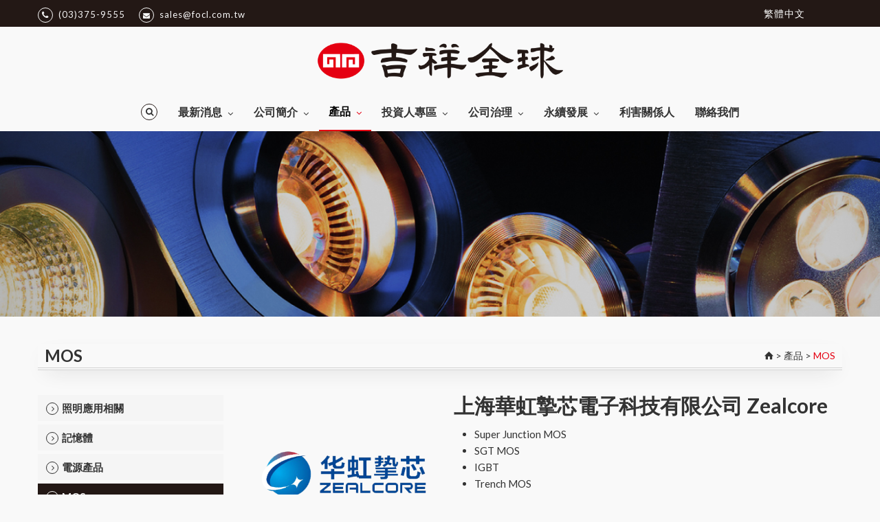

--- FILE ---
content_type: text/html; charset=utf-8
request_url: https://focl.com.tw/products.php?PID=14
body_size: 20615
content:
<!doctype html>
<html>
<head>
<meta charset="utf-8">
<title>吉祥全球實業股份有限公司</title>
<meta name="viewport" content="initial-scale=1.0,maximum-scale=1.0,user-scalable=no">

<!-- HTML default Meta tags -->
<meta name="description" content="吉祥全球實業股份有限公司，集團主要業務為照明應用產品製造銷售、多媒體資訊產品及電子零組件之進出口貿易買賣等。本公司股票於民國89年2月21日於「財團法人中華民國證券櫃檯買賣中心」掛牌上櫃，另本公司業經臺灣證券交易所核准於民國90年9月19日起正式掛牌上市(上市股票代號：2491.TW)">
<meta name="keywords" content="DRAM,High Voltage (HV) Buck,LDO,Trench MOS,Super Junction MOS,DC-DC,LV Buck">
<meta name="author" content="吉祥全球實業股份有限公司">
<meta name="robots" content="all">

<!-- Favorite icons -->
<link rel="shortcut icon" type="image/x-icon" href="upload/tw/common/favico.ico">
<link rel="apple-touch-icon-precomposed" sizes="114x114" href="upload/tw/common/apple-icon-114x114px.png" />
<link rel="apple-touch-icon-precomposed" sizes="144x144" href="upload/tw/common/apple-icon-144x144px.png" />

<!--Google Analytics-->

<!--share Code-->

<!--web fonts-->
<link href='//fonts.googleapis.com/css?family=Lato:100,300,400,700,900,100italic,300italic,400italic' rel='stylesheet' type='text/css'>
<!--font awsome Plugin-->
<link rel="stylesheet" type="text/css" href="plugins/font-awesome-4.6.3/css/font-awesome.min.css">
<!--Plugin css-->
<link rel="stylesheet" type="text/css" href="plugins/owl-carousel/owl.carousel.css">
<link rel="stylesheet" type="text/css" href="plugins/owl-carousel/owl.transitions.css">
<link rel="stylesheet" type="text/css" href="plugins/jackbox/css/jackbox.min.css">
<link rel="stylesheet" type="text/css" href="plugins/plugin_swiper/css/swiper.min.css">
<link rel="stylesheet" type="text/css" href="plugins/plugin_blueimpGallery/css/blueimp-gallery.min.css" />
<link rel="stylesheet" type="text/css" href="plugins/plugin_blueimpGallery/css/blueimp-gallery-custom.css" />
<link rel="stylesheet" type="text/css" href="plugins/plugin_animate/animate.min.css">
<!--Plugin Fancybox-->
<link rel="stylesheet" type="text/css" href="plugins/plugin_fancybox/css/jquery.fancybox.css"/>
<!--Plugin Cookie Privacy-->
<link rel="stylesheet" type="text/css" href="plugins/plugin_cookie_privacy/css/cookie_dialog.css"/>
<!--theme css-->
<link rel="stylesheet" type="text/css" href="css/bootstrap.css">
<link rel="stylesheet" type="text/css" href="css/reset.css">
<link rel="stylesheet" type="text/css" href="css/fontello.css">
<link rel="stylesheet" type="text/css" href="css/theme-style.css">
<link rel="stylesheet" type="text/css" href="css/theme-color.css">
<link rel="stylesheet" type="text/css" href="css/theme-animate.css">
<!--user define css-->
<link rel="stylesheet" type="text/css" href="css/hoverimg.css">
<link rel="stylesheet" type="text/css" href="css/style.css">
<link rel="stylesheet" type="text/css" href="css/usercss.css">
</head>

<body class="page_4">

<!--layout-->
<div class="bg_light">
  <!--header markup-->
  
<header role="banner" class="relative">
  <span class="gradient_line"></span>
    <section class="header_top_part headerBox">
    <div class="container">
      <div class="row">
        <!--company info-->
        <div class="col-sm-6 t_xs_align_c">
          <ul class="hr_list fs_small contact_info_list d_xs_none">
<li class="m_right_20 f_xs_none m_xs_right_0 m_xs_bottom_5"> <a href="tel:(03)375-9555" class="d_inline_b mail"> <span class="circle icon_wrap_size_1 d_inline_m m_right_8"><i class="icon-phone-1"></i></span>(03)375-9555</a></li>
<li class="m_right_20 f_xs_none m_xs_right_0 m_xs_bottom_5"> <a href="mailto:sales@focl.com.tw" class="d_inline_b mail"><span class="circle icon_wrap_size_1 d_inline_m m_right_8"><i class="icon-mail-alt"></i></span>sales@focl.com.tw</a> </li>
</ul>
        </div>
        <div class="col-sm-6 t_align_r t_xs_align_c">
          <!--language change-->
          
		<div class="langBox">
			<ul>
				<li>
					<a href="javascript:void(0);" class="relative"> 繁體中文<i class="icon-angle-down m_left_8 d_inline_b"></i></a>
					<ul>
						<li><a href="index.php?lang=tw" class="d_block">繁體中文</a></li>
<li><a href="index.php?lang=en" class="d_block">English</a></li>

					</ul>
				</li>
			</ul>
		</div>
		          <ul class="hr_list d_inline_b social_icons contact_info_list">
</ul>
        </div>
      </div>
    </div>
  </section>
  
    <!--header style2-->
  <section class="header_bottom_part header-style-2">
      <div class="logo-section">
          <a href="index.php" class="logo" title="吉祥全球實業股份有限公司">
              <img src="upload/tw/common/PIC_2052b89ef27662cf9518.png">
          </a>
      </div>
      <div class="relative clearfix">
          <button id="menu_button" class="tr_all db_centered d_none d_xs_block hamburger hamburger--collapse">
            <span class="hamburger-box"> <span class="hamburger-inner"></span> </span>
          </button>

          <!--main navigation-->
          <nav role="navigation" id="nav">
              <ul class="hr_list main_menu">
              <li class="container3d relative m_xs_bottom_5" data-sort="1">
<a class="fs_large relative" href="about.php">公司簡介</a>
<ul class="sub_menu r_xs_corners bg_light vr_list tr_all tr_xs_none trf_xs_none bs_xs_none d_xs_none">
<li> <a href="about.php?sn=9" class="d_block relative">公司簡介</a> </li>
<li> <a href="about.php?sn=7" class="d_block relative">營業概況</a> </li>
<li> <a href="about.php?sn=6" class="d_block relative">主要事業、服務介紹</a> </li>
<li> <a href="about.php?sn=5" class="d_block relative">組織與經營團隊</a> </li>
<li> <a href="about.php?sn=10" class="d_block relative">營業據點</a> </li>
</ul>
</li>
<li class="container3d relative m_xs_bottom_5" data-sort="5">
<a class="fs_large relative" href="service_view.php">永續發展</a>
<ul class="sub_menu r_xs_corners bg_light vr_list tr_all tr_xs_none trf_xs_none bs_xs_none d_xs_none">
<li> <a href="service_view.php?sn=8" class="d_block relative">永續發展執行情形</a> </li>
<li> <a href="service_view.php?sn=9" class="d_block relative">履行企業誠信經營情形</a> </li>
<li> <a href="service_view.php?sn=10" class="d_block relative">人權政策</a> </li>
<li> <a href="service_view.php?sn=12" class="d_block relative">薪酬概況</a> </li>
<li> <a href="service_view.php?sn=13" class="d_block relative">員工福利措施、退休制度與其實施情形</a> </li>
<li> <a href="service_view.php?sn=18" class="d_block relative">性別平等及多元化</a> </li>
<li> <a href="service_view.php?sn=19" class="d_block relative">員工培訓發展計畫</a> </li>
<li> <a href="service_view.php?sn=20" class="d_block relative">員工滿意度</a> </li>
<li> <a href="service_view.php?sn=17" class="d_block relative">環境永續</a> </li>
<li> <a href="service_view.php?sn=11" class="d_block relative">員工工作環境與人身安全的保護措施</a> </li>
<li> <a href="service_view.php?sn=21" class="d_block relative">供應商管理</a> </li>
<li> <a href="service_view.php?sn=22" class="d_block relative">客戶權益政策及申訴程序</a> </li>
</ul>
</li>
<li class="container3d relative m_xs_bottom_5" data-sort="">
<a class="fs_large relative" href="news.php">最新消息</a>
<ul class="sub_menu r_xs_corners bg_light vr_list tr_all tr_xs_none trf_xs_none bs_xs_none d_xs_none">
<li> <a href="news.php?PID=4" class="d_block relative">最新公告</a> </li>
<li> <a href="news.php?PID=1" class="d_block relative">優惠活動</a> </li>
</ul>
</li>
<li class="current container3d relative m_xs_bottom_5" data-sort="2">
<a class="fs_large relative" href="products.php">產品</a>
<ul class="sub_menu r_xs_corners bg_light vr_list tr_all tr_xs_none trf_xs_none bs_xs_none d_xs_none">
<li> <a href="products.php?PID=16" class="d_block relative">照明應用相關</a> </li>
<li> <a href="products.php?PID=15" class="d_block relative">記憶體</a> </li>
<li> <a href="products.php?PID=13" class="d_block relative">電源產品</a> </li>
<li> <a href="products.php?PID=14" class="d_block relative">MOS</a> </li>
<li> <a href="products.php?PID=18" class="d_block relative">Sensor</a> </li>
</ul>
</li>
<li class="container3d relative m_xs_bottom_5" data-sort="6">
<a class="fs_large relative" href="portfolio.php">利害關係人</a>
</li>
<li class="container3d relative m_xs_bottom_5" data-sort="4">
<a class="fs_large relative" href="governance.php">公司治理</a>
<ul class="sub_menu r_xs_corners bg_light vr_list tr_all tr_xs_none trf_xs_none bs_xs_none d_xs_none">
<li> <a href="governance.php?PID=6" class="d_block relative">股東會</a> </li>
<li> <a href="governance.php?PID=7" class="d_block relative">董事會</a> </li>
<li> <a href="governance.php?PID=8" class="d_block relative">功能性委員會</a> </li>
<li> <a href="governance.php?PID=9" class="d_block relative">運作情形</a> </li>
<li> <a href="governance.php?PID=10" class="d_block relative">重要內規</a> </li>
<li> <a href="governance.php?PID=17" class="d_block relative">董事及經理人之薪酬政策</a> </li>
<li> <a href="governance.php?PID=11" class="d_block relative">簽證會計師獨立性及適任性評估</a> </li>
<li> <a href="governance.php?PID=12" class="d_block relative">防範內線交易及檢舉制度</a> </li>
<li> <a href="governance.php?PID=13" class="d_block relative">資通安全管理</a> </li>
<li> <a href="governance.php?PID=14" class="d_block relative">風險管理</a> </li>
<li> <a href="governance.php?PID=15" class="d_block relative">智慧財產管理</a> </li>
<li> <a href="governance.php?PID=16" class="d_block relative">個人資料保護政策</a> </li>
</ul>
</li>
<li class="container3d relative m_xs_bottom_5" data-sort="3">
<a class="fs_large relative" href="investor.php">投資人專區</a>
<ul class="sub_menu r_xs_corners bg_light vr_list tr_all tr_xs_none trf_xs_none bs_xs_none d_xs_none">
<li> <a href="investor.php?PID=6" class="d_block relative">財務業務資訊</a> </li>
<li> <a href="investor.php?PID=7" class="d_block relative">股東專區</a> </li>
<li> <a href="investor.php?PID=8" class="d_block relative">股利及股價資訊</a> </li>
<li> <a href="investor.php?PID=9" class="d_block relative">股務作業</a> </li>
</ul>
</li>
<li class="container3d relative m_xs_bottom_5" data-sort="8">
<a class="fs_large relative" href="contact.php">聯絡我們</a>
</li>
                              <li class="container3d relative f_xs_none m_xs_bottom_5 li-search">
                  <a href="javascript:void(0);" class="search-btn" data-toggle="collapse" data-target="#search-form-field"><i class="fa fa-search"></i></a>
                </li>
                            </ul>

                            <!--searchform button-->
    			    <div id="search-form-field" class="collapse">
    			        <div class="container">
    			            <form method="POST" action="search.php">
    			                <div class="row">
    			                    <div class="col-md-8 col-md-offset-2">
    			                        <input type="search" name="search_keyword" class="form-control search-input" placeholder="請輸入關鍵字">
    			                    </div>
    			                </div>
    			            </form>
    			        </div>
    			    </div>
                        </nav>

      </div>
  </section>

  
</header>
  
  <!--page Header-->
    <section class="page_title header translucent_bg image_header image_fixed t_align_c relative wrapper image_bg_banner" style="background-image:url(upload/tw/common/PIC_01434d6c4f02bf0f8698.jpg);">
    <div class="container">
      <h1 class="color_lightproducts.html m_bottom_5">&nbsp;</h1>
    </div>
  </section>
  
  <div class="pageMain bg_style1"> 
    <!--contain-->
    <div class="section_offset_3">
      <div class="container clearfix">
        <div class="heading_1">
          <h3>MOS</h3>
          <div class="bread">
            <a href="index.php"><i class="icon-home"></i></a><span> &gt; </span>
            <a href="products.php">產品</a><span> &gt; </span>
            MOS          </div>
        </div>
        <div class="row">
                    <aside class="col-md-3 m_xs_bottom_30 left_section">
            <div class="nav-field">
              <a href="javascript:void(0);" data-toggle="collapse" data-target="#submenu" class="sub-select-btn collapsed" aria-expanded="false">瀏覽更多 <i class="fa fa-chevron-down"></i></a>
              <ul class="vr_list_type_4 navigation-field collapse" id="submenu">
<li>
<a href="products.php?PID=16" class="d_inline_b arrowColor3">
<span class="icon_wrap_size_0 circle arrowColor2 d_block tr_inherit f_left"> <i class="icon-angle-right"></i> </span>照明應用相關
</a>
</li>
<li>
<a href="products.php?PID=15" class="d_inline_b arrowColor3">
<span class="icon_wrap_size_0 circle arrowColor2 d_block tr_inherit f_left"> <i class="icon-angle-right"></i> </span>記憶體
</a>
</li>
<li>
<a href="products.php?PID=13" class="d_inline_b arrowColor3">
<span class="icon_wrap_size_0 circle arrowColor2 d_block tr_inherit f_left"> <i class="icon-angle-right"></i> </span>電源產品
</a>
</li>
<li class="active">
<a href="products.php?PID=14" class="d_inline_b arrowColor3">
<span class="icon_wrap_size_0 circle arrowColor2 d_block tr_inherit f_left"> <i class="icon-angle-right"></i> </span>MOS
</a>
</li>
<li>
<a href="products.php?PID=18" class="d_inline_b arrowColor3">
<span class="icon_wrap_size_0 circle arrowColor2 d_block tr_inherit f_left"> <i class="icon-angle-right"></i> </span>Sensor
</a>
</li>
</ul>
            </div>
          </aside>
                    <section class="col-md-9 right_section">
            <div class="edit-area">
              <div class="div-table clearfix">
<div class="row">
<div class="col-sm-4 col-xs-12 div-td" style="text-align: center;"><a href="http://www.huahonggrace.com/" target="_blank"><img class="img-responsive" src="/userfiles/images/Brands/Zealcore.png" style="width: 398px; height: 157px;" /></a></div>

<div class="col-sm-8 col-xs-12 div-td">
<h2>上海華虹摯芯電子科技有限公司&nbsp;Zealcore</h2>

<ul>
	<li>Super Junction MOS</li>
	<li>SGT MOS</li>
	<li>IGBT</li>
	<li>Trench MOS</li>
	<li>ACDC</li>
	<li>LDO</li>
	<li>Led Driver</li>
	<li>EEPROM</li>
	<li>SPI NOR Flash</li>
</ul>
</div>
</div>
</div>

<p>&nbsp;</p>

<p>&nbsp;</p>

<div id="collapse1625197539175" role="tabpanel">
<div role="tabpanel">
<ul class="nav nav-tabs" role="tablist">
	<li class="bootstrapTab active" role="presentation"><a aria-controls="tab1625197539175_1" data-toggle="tab" href="#tab1625197539175_1" role="tab">Super Junction MOS </a></li>
	<li class="bootstrapTab" role="presentation"><a aria-controls="tab1625197539175_2" data-toggle="tab" href="#tab1625197539175_2" role="tab">SGT MOS </a></li>
	<li class="bootstrapTab" role="presentation"><a aria-controls="tab1625197539175_3" data-toggle="tab" href="#tab1625197539175_3" role="tab">IGBT </a></li>
	<li class="bootstrapTab" role="presentation"><a aria-controls="tab1625197539175_4" data-toggle="tab" href="#tab1625197539175_4" role="tab">Trench MOS </a></li>
</ul>

<div class="tab-content">
<div class="tab-pane active" id="tab1625197539175_1" role="tabpanel">
<p><img alt="" class="mb-0" src="/userfiles/images/Products/Zealcore/Zealcore_Super Jonction Mos_01.png" /> <img alt="" class="mb-0" src="/userfiles/images/Products/Zealcore/Zealcore_Super Jonction Mos_02.png" /> <img alt="" src="/userfiles/images/Products/Zealcore/Zealcore_Super Jonction Mos_03.png" /></p>
</div>

<div class="tab-pane" id="tab1625197539175_2" role="tabpanel">
<div class="table-responsive">
<p style="text-align: center;">
<p><img alt="" class="mb-0" src="/userfiles/images/Products/Zealcore/Zealcore_SGT MOS_01.png" /><img alt="" class="mb-0" src="/userfiles/images/Products/Zealcore/Zealcore_SGT MOS_02.png" /></p>
</div>
</div>

<div class="tab-pane" id="tab1625197539175_3" role="tabpanel">
<p><img alt="" src="/userfiles/images/Products/Zealcore/__thumbs/Zealcore_IGBT.png/Zealcore_IGBT__1199x539.png" style="width: 1199px; height: 539px;" /></p>
</div>

<div class="tab-pane" id="tab1625197539175_4" role="tabpanel">
<p><img alt="" class="mb-0" src="/userfiles/images/Products/Zealcore/Zealcore_Trench Mos_01.png" /><img alt="" class="mb-0" src="/userfiles/images/Products/Zealcore/Zealcore_Trench Mos_02.png" /><img alt="" class="mb-0" src="/userfiles/images/Products/Zealcore/Zealcore_Trench Mos_03.png" /><img alt="" class="mb-0" src="/userfiles/images/Products/Zealcore/Zealcore_Trench Mos_04.png" /><img alt="" class="mb-0" src="/userfiles/images/Products/Zealcore/Zealcore_Trench Mos_05.png" /></p>
</div>
</div>
</div>
</div>
            </div>
            <div class="row">
</div>
            <div class="clearfix m_bottom_30 t_align_c pages">
                          </div>
          </section>
        </div>
      </div>
    </div>
  </div>
  <!--footer-->
  <hr class="divider_type_2">

<!--footer style1-->
<footer class="bg_light_3 copyright-field" id="footer_6">
    <section class="footer_top_part">
        <div class="container">
            <div class="editor-area">
                <div class="row clearfix">
<div class="col-sm-5 col-xs-12">
<div>總公司：231新北市新店區中正路54巷6號<br />
營業所：330桃園市桃園區大仁路50巷51弄19號</div>
</div>

<div class="col-sm-3 col-xs-12">
<div>電話：(03)375-9555<br />
傳真：(03)367-9955</div>
</div>

<div class="col-sm-4 col-xs-12">
<div>業務相關：<a href="mailto:sales@focl.com.tw"><span style="color:#3498db;">sales@focl.com.tw</span></a><br />
投資人相關：<a href="mailto:2491@focl.com.tw"><span style="color:#3498db;">2491@focl.com.tw</span></a><br />
Web Design By：<a href="https://www.injerry.com/" target="_blank">InJerry Digital Design.</a></div>
</div>
</div>
            </div>
        </div>
    </section>
</footer>
</div>
<!--back to top button-->
<button id="back_to_top" class="icon_wrap_size_2 tr_all d_md_none"> <i class="icon-angle-up fs_large"></i> </button>

<!-- Preloading -->


<!--mobile social bar-->
     

<!--head libs-->
<script src="js/jquery-2.1.0.min.js"></script>
<script src="plugins/modernizr.js"></script>
<script src="js/bootstrap.min.js"></script>

<!--jquery.form-->
<script src="plugins/validate/jquery.validate.js"></script>
<script src="plugins/validate/jquery.alphanumeric.js"></script>

<!--Plugin lib-->
<script src="plugins/jquery.appear.js"></script>
<script src="plugins/isotope.pkgd.min.js"></script>
<script src="plugins/afterresize.min.js"></script>
<script src="plugins/jquery.easing.1.3.js"></script>
<script src="plugins/jquery.easytabs.min.js"></script>
<script src="plugins/jackbox/js/jackbox-packed.min.js"></script>
<script src="plugins/owl-carousel/owl.carousel.min.js"></script>
<script src="plugins/plugin_swiper/js/swiper.min.js"></script>
<script src="plugins/plugin_blueimpGallery/js/jquery.blueimp-gallery.min.js"></script>
<script src="plugins/plugin_animate/jquery.aniview.min.js"></script>
<script src="plugins/plugin_animate/jquery.aniview_setting.js"></script>

<!--products lib-->
<script src="plugins/jquery.elevateZoom-3.0.8.min.js"></script>
<script src="plugins/flexslider/jquery.flexslider-min.js"></script>
<script src="js/jquery-ui-1.10.4.min.js"></script>

<!--Theme Initializer-->
<script src="js/theme.plugins.js"></script>
<script src="js/theme.js"></script>

<!--Plugin Fancybox-->
<script src="plugins/plugin_fancybox/js/jquery.fancybox.min.js"></script>
<script src="plugins/plugin_fancybox/js/jquery.fancybox.setting.js"></script>

<!--Plugin cookie privacy-->
<script src="plugins/plugin_cookie_privacy/js/jquery.cookie.js"></script>
<script src="plugins/plugin_cookie_privacy/js/jquery.cookie_privacy.js"></script>

<!--jquery custom setting-->
<script src="js/jquery.setting.js"></script>

<!--Facebook Plugin-->
<div id="fb-root"></div>
<script>
(function(d, s, id) {
  var js, fjs = d.getElementsByTagName(s)[0];
  if (d.getElementById(id)) return;
  js = d.createElement(s); js.id = id;
  js.src = "//connect.facebook.net/zh_TW/sdk.js#xfbml=1&version=v2.10";
  fjs.parentNode.insertBefore(js, fjs);
}(document, 'script', 'facebook-jssdk'));
</script>
</body>
</html>

--- FILE ---
content_type: text/css
request_url: https://focl.com.tw/plugins/plugin_blueimpGallery/css/blueimp-gallery-custom.css
body_size: 660
content:
.blueimp-gallery>.indicator>li {
    background-size: cover;
}

.blueimp-gallery>.next,
.blueimp-gallery>.prev,
.blueimp-gallery>.close,
.blueimp-gallery>.title,
.blueimp-gallery>.indicator {
    display: block;
}

.blueImpGallery #links a {
    display: inline-block;
    text-align: center;
    width: 150px;
    margin-right: 10px;
}

.blueImpGallery #links a img {
    width: auto;
    height: auto;
    max-height: 100%;
    max-width: 100%;
}

.blueimp-gallery>.next,
.blueimp-gallery>.prev {
    font-family: "Helvetica Neue",Helvetica,Arial,sans-serif !important;
}

@media (max-width:478px) {
    .blueImpGallery #links a {
        width: 45%;
    }
}

--- FILE ---
content_type: text/css
request_url: https://focl.com.tw/plugins/plugin_cookie_privacy/css/cookie_dialog.css
body_size: 1980
content:
#cookie-dialog {
    opacity: 0;
    display: block;
    position: fixed;
    bottom: -100px;
    left: 0;
    background-color: rgba(0, 0, 0, 0.7);
    width: 100%;
    z-index: -1;
    -o-transition: all .8s linear !important;
    -webkit-transition: all .8s linear !important;
    -moz-transition: all .8s linear !important;
    transition: all .8s linear !important;
}

#cookie-dialog.show {
    bottom: 0px;
    opacity: 1;
    z-index: 9999;
    -o-transition: all .8s linear !important;
    -webkit-transition: all .8s linear !important;
    -moz-transition: all .8s linear !important;
    transition: all .8s linear !important;
}

#cookie-dialog .cookie-privacy-message {
    color: #fff;
    max-width: 1600px;
    margin-left: auto;
    margin-right: auto;
    padding: 30px;
}

#cookie-dialog .cookie-privacy-message h4 {
    margin-bottom: 10px;
    font-weight: bold;
}

#cookie-dialog #agree-cookie-btn {
    margin-top: 10px;
    display: inline-block;
}

#cookie-dialog .agree-area {
    text-align: left;
}
#cookie-dialog .cookie-privacy-message #agree-cookie-btn {
    -o-transition: all .2s linear !important;
    -webkit-transition: all .2s linear !important;
    -moz-transition: all .2s linear !important;
    transition: all .2s linear !important;
}
#cookie-dialog .cookie-privacy-message #agree-cookie-btn:hover {
    background-color: #145791;
    -o-transition: all .2s linear !important;
    -webkit-transition: all .2s linear !important;
    -moz-transition: all .2s linear !important;
    transition: all .2s linear !important;
}


#cookie-dialog .cookie-privacy-message button {
    border-radius: 0;
    line-height: 30px;
    display: block;
    width: 100%;
    text-align: center;
    margin-top: 7px;
}

#cookie-dialog .cookie-privacy-message a {
    color: #f0dba5;
}

@media (max-width:991px) {
    #cookie-dialog .cookie-privacy-message {
        text-align: center;
    }

    #cookie-dialog .agree-area {
        text-align: center;
    }
}

--- FILE ---
content_type: text/css
request_url: https://focl.com.tw/css/fontello.css
body_size: 41575
content:
@font-face {
    font-family: 'fontello';
    src: url('../fonts/fontello.eot?20521014');
    src: url('../fonts/fontello.eot?20521014#iefix') format('embedded-opentype'),
       url('../fonts/fontello.woff?20521014') format('woff'),
       url('../fonts/fontello.ttf?20521014') format('truetype'),
       url('../fonts/fontello.svg?20521014#fontello') format('svg');
    font-weight: normal;
    font-style: normal;
}

/* Chrome hack: SVG is rendered more smooth in Windozze. 100% magic, uncomment if you need it. */
/* Note, that will break hinting! In other OS-es font will be not as sharp as it could be */
/*
@media screen and (-webkit-min-device-pixel-ratio:0) {
  @font-face {
    font-family: 'fontello';
    src: url('../fonts/fontello.svg?20521014#fontello') format('svg');
  }
}
*/
[class^="icon-"]:before,
[class*=" icon-"]:before {
    font-family: "fontello";
    font-style: normal;
    font-weight: normal;
    speak: none;
    display: inline-block;
    text-decoration: inherit;
    text-align: center;

    /* opacity: .8; */
    /* For safety - reset parent styles, that can break glyph codes*/
    /*
  font-variant: normal;
  text-transform: none;*/
    /* fix buttons height, for twitter bootstrap */
    /* Animation center compensation - margins should be symmetric */
    /* remove if not needed */
    /* you can be more comfortable with increased icons size */
    /* font-size: 120%; */
    /* Uncomment for 3D effect */
    /* text-shadow: 1px 1px 1px rgba(127, 127, 127, 0.3); */
    -webkit-backface-visibility: hidden;
}

.icon-glass:before {
    content: '\ea79';
}

/* '' */
.icon-logo-db:before {
    content: '\e886';
}

/* '' */
.icon-search-1:before {
    content: '\ea7b';
}

/* '' */
.icon-mail-1:before {
    content: '\ea7c';
}

/* '' */
.icon-mail-alt:before {
    content: '\ea7d';
}

/* '' */
.icon-heart-1:before {
    content: '\ea7e';
}

/* '' */
.icon-heart-empty:before {
    content: '\e800';
}

/* '' */
.icon-star-1:before {
    content: '\ea7f';
}

/* '' */
.icon-star-empty-1:before {
    content: '\ea80';
}

/* '' */
.icon-star-half:before {
    content: '\ea81';
}

/* '' */
.icon-star-half-alt:before {
    content: '\ea82';
}

/* '' */
.icon-user-1:before {
    content: '\ea83';
}

/* '' */
.icon-users-1:before {
    content: '\ea84';
}

/* '' */
.icon-male:before {
    content: '\ea85';
}

/* '' */
.icon-female:before {
    content: '\ea86';
}

/* '' */
.icon-video-1:before {
    content: '\ea87';
}

/* '' */
.icon-videocam:before {
    content: '\ea88';
}

/* '' */
.icon-picture-1:before {
    content: '\ea89';
}

/* '' */
.icon-camera-1:before {
    content: '\ea8a';
}

/* '' */
.icon-camera-alt:before {
    content: '\ea8b';
}

/* '' */
.icon-th-large:before {
    content: '\ea3d';
}

/* '' */
.icon-th:before {
    content: '\ea3e';
}

/* '' */
.icon-th-list:before {
    content: '\ea3f';
}

/* '' */
.icon-ok:before {
    content: '\ea40';
}

/* '' */
.icon-ok-circled:before {
    content: '\ea41';
}

/* '' */
.icon-ok-circled2:before {
    content: '\ea42';
}

/* '' */
.icon-ok-squared:before {
    content: '\ea43';
}

/* '' */
.icon-cancel-1:before {
    content: '\ea44';
}

/* '' */
.icon-cancel-circled-1:before {
    content: '\ea45';
}

/* '' */
.icon-cancel-circled2:before {
    content: '\ea46';
}

/* '' */
.icon-plus-1:before {
    content: '\ea47';
}

/* '' */
.icon-plus-circled-1:before {
    content: '\ea48';
}

/* '' */
.icon-plus-squared-1:before {
    content: '\ea49';
}

/* '' */
.icon-plus-squared-alt:before {
    content: '\ea4a';
}

/* '' */
.icon-minus-1:before {
    content: '\ea4b';
}

/* '' */
.icon-minus-circled-1:before {
    content: '\ea4c';
}

/* '' */
.icon-minus-squared-1:before {
    content: '\ea4d';
}

/* '' */
.icon-minus-squared-alt:before {
    content: '\ea4e';
}

/* '' */
.icon-help-1:before {
    content: '\ea4f';
}

/* '' */
.icon-help-circled-1:before {
    content: '\ea50';
}

/* '' */
.icon-info-circled-1:before {
    content: '\ea51';
}

/* '' */
.icon-info-1:before {
    content: '\ea52';
}

/* '' */
.icon-home-1:before {
    content: '\ea53';
}

/* '' */
.icon-link-1:before {
    content: '\ea54';
}

/* '' */
.icon-unlink:before {
    content: '\ea55';
}

/* '' */
.icon-link-ext:before {
    content: '\ea56';
}

/* '' */
.icon-link-ext-alt:before {
    content: '\ea57';
}

/* '' */
.icon-attach-1:before {
    content: '\ea58';
}

/* '' */
.icon-lock-1:before {
    content: '\ea59';
}

/* '' */
.icon-lock-open-1:before {
    content: '\ea5a';
}

/* '' */
.icon-lock-open-alt:before {
    content: '\ea5b';
}

/* '' */
.icon-pin:before {
    content: '\ea5c';
}

/* '' */
.icon-eye-1:before {
    content: '\ea5d';
}

/* '' */
.icon-eye-off:before {
    content: '\ea5e';
}

/* '' */
.icon-tag-1:before {
    content: '\ea5f';
}

/* '' */
.icon-tags:before {
    content: '\ea60';
}

/* '' */
.icon-bookmark-1:before {
    content: '\ea61';
}

/* '' */
.icon-bookmark-empty:before {
    content: '\ea62';
}

/* '' */
.icon-flag-1:before {
    content: '\ea63';
}

/* '' */
.icon-flag-empty:before {
    content: '\ea64';
}

/* '' */
.icon-flag-checkered:before {
    content: '\ea65';
}

/* '' */
.icon-thumbs-up-1:before {
    content: '\ea66';
}

/* '' */
.icon-thumbs-down-1:before {
    content: '\ea67';
}

/* '' */
.icon-thumbs-up-alt:before {
    content: '\ea68';
}

/* '' */
.icon-thumbs-down-alt:before {
    content: '\ea69';
}

/* '' */
.icon-download-1:before {
    content: '\ea6a';
}

/* '' */
.icon-upload-1:before {
    content: '\ea6b';
}

/* '' */
.icon-download-cloud:before {
    content: '\ea6c';
}

/* '' */
.icon-upload-cloud-1:before {
    content: '\ea6d';
}

/* '' */
.icon-reply-1:before {
    content: '\ea6e';
}

/* '' */
.icon-reply-all-1:before {
    content: '\ea6f';
}

/* '' */
.icon-forward-1:before {
    content: '\ea70';
}

/* '' */
.icon-quote-left:before {
    content: '\ea71';
}

/* '' */
.icon-quote-right:before {
    content: '\ea72';
}

/* '' */
.icon-code-1:before {
    content: '\ea73';
}

/* '' */
.icon-export-1:before {
    content: '\ea74';
}

/* '' */
.icon-export-alt:before {
    content: '\ea75';
}

/* '' */
.icon-pencil-1:before {
    content: '\ea76';
}

/* '' */
.icon-pencil-squared:before {
    content: '\ea77';
}

/* '' */
.icon-edit:before {
    content: '\ea78';
}

/* '' */
.icon-print-1:before {
    content: '\e9b1';
}

/* '' */
.icon-retweet-1:before {
    content: '\e9b2';
}

/* '' */
.icon-keyboard-1:before {
    content: '\e9b3';
}

/* '' */
.icon-gamepad:before {
    content: '\e9b4';
}

/* '' */
.icon-comment-1:before {
    content: '\e9b5';
}

/* '' */
.icon-chat-1:before {
    content: '\e9b6';
}

/* '' */
.icon-comment-empty:before {
    content: '\e9b7';
}

/* '' */
.icon-chat-empty:before {
    content: '\e9b8';
}

/* '' */
.icon-bell-1:before {
    content: '\e9b9';
}

/* '' */
.icon-bell-alt:before {
    content: '\e9ba';
}

/* '' */
.icon-attention-alt:before {
    content: '\e9bb';
}

/* '' */
.icon-attention-1:before {
    content: '\e9bc';
}

/* '' */
.icon-attention-circled:before {
    content: '\e9bd';
}

/* '' */
.icon-location-1:before {
    content: '\e9be';
}

/* '' */
.icon-direction-1:before {
    content: '\e9bf';
}

/* '' */
.icon-compass-1:before {
    content: '\e9c0';
}

/* '' */
.icon-trash-1:before {
    content: '\e9c1';
}

/* '' */
.icon-doc-1:before {
    content: '\e9c2';
}

/* '' */
.icon-docs-1:before {
    content: '\e9c3';
}

/* '' */
.icon-doc-text-1:before {
    content: '\e9c4';
}

/* '' */
.icon-doc-inv:before {
    content: '\e9c5';
}

/* '' */
.icon-doc-text-inv-1:before {
    content: '\e9c6';
}

/* '' */
.icon-folder-1:before {
    content: '\e9c7';
}

/* '' */
.icon-folder-open:before {
    content: '\e9c8';
}

/* '' */
.icon-folder-empty:before {
    content: '\e9c9';
}

/* '' */
.icon-folder-open-empty:before {
    content: '\e9ca';
}

/* '' */
.icon-box-1:before {
    content: '\e9cb';
}

/* '' */
.icon-rss-1:before {
    content: '\e9cc';
}

/* '' */
.icon-rss-squared:before {
    content: '\e9cd';
}

/* '' */
.icon-phone-1:before {
    content: '\e9ce';
}

/* '' */
.icon-phone-squared:before {
    content: '\e9cf';
}

/* '' */
.icon-menu-1:before {
    content: '\e9d0';
}

/* '' */
.icon-cog-1:before {
    content: '\e9d1';
}

/* '' */
.icon-cog-alt:before {
    content: '\e9d2';
}

/* '' */
.icon-wrench:before {
    content: '\e9d3';
}

/* '' */
.icon-basket-1:before {
    content: '\e9d4';
}

/* '' */
.icon-calendar-1:before {
    content: '\e9d5';
}

/* '' */
.icon-calendar-empty:before {
    content: '\e9d6';
}

/* '' */
.icon-login-1:before {
    content: '\e9d7';
}

/* '' */
.icon-logout-1:before {
    content: '\e9d8';
}

/* '' */
.icon-mic-1:before {
    content: '\e9d9';
}

/* '' */
.icon-mute-1:before {
    content: '\e9da';
}

/* '' */
.icon-volume-off:before {
    content: '\e9db';
}

/* '' */
.icon-volume-down:before {
    content: '\e9dc';
}

/* '' */
.icon-volume-up:before {
    content: '\e9dd';
}

/* '' */
.icon-headphones:before {
    content: '\e9de';
}

/* '' */
.icon-clock-1:before {
    content: '\e9df';
}

/* '' */
.icon-lightbulb:before {
    content: '\e9e0';
}

/* '' */
.icon-block-1:before {
    content: '\e9e1';
}

/* '' */
.icon-resize-full-1:before {
    content: '\e9e2';
}

/* '' */
.icon-resize-full-alt:before {
    content: '\e9e3';
}

/* '' */
.icon-resize-small-1:before {
    content: '\e9e4';
}

/* '' */
.icon-resize-vertical:before {
    content: '\e9e5';
}

/* '' */
.icon-resize-horizontal:before {
    content: '\e9e6';
}

/* '' */
.icon-move:before {
    content: '\e9e7';
}

/* '' */
.icon-zoom-in:before {
    content: '\e9e8';
}

/* '' */
.icon-zoom-out:before {
    content: '\e9e9';
}

/* '' */
.icon-down-circled2:before {
    content: '\e9ea';
}

/* '' */
.icon-up-circled2:before {
    content: '\e9eb';
}

/* '' */
.icon-left-circled2:before {
    content: '\e9ec';
}

/* '' */
.icon-right-circled2:before {
    content: '\e9ed';
}

/* '' */
.icon-down-dir-1:before {
    content: '\e9ee';
}

/* '' */
.icon-up-dir-1:before {
    content: '\e9ef';
}

/* '' */
.icon-left-dir-1:before {
    content: '\e9f0';
}

/* '' */
.icon-right-dir-1:before {
    content: '\e9f1';
}

/* '' */
.icon-down-open-1:before {
    content: '\e9f2';
}

/* '' */
.icon-left-open-1:before {
    content: '\e9f3';
}

/* '' */
.icon-right-open-1:before {
    content: '\e9f4';
}

/* '' */
.icon-up-open-1:before {
    content: '\e9f5';
}

/* '' */
.icon-angle-left:before {
    content: '\e9f6';
}

/* '' */
.icon-angle-right:before {
    content: '\e9f7';
}

/* '' */
.icon-angle-up:before {
    content: '\e9f8';
}

/* '' */
.icon-angle-down:before {
    content: '\e9f9';
}

/* '' */
.icon-angle-circled-left:before {
    content: '\e9fa';
}

/* '' */
.icon-angle-circled-right:before {
    content: '\e9fb';
}

/* '' */
.icon-angle-circled-up:before {
    content: '\e9fc';
}

/* '' */
.icon-angle-circled-down:before {
    content: '\e9fd';
}

/* '' */
.icon-angle-double-left:before {
    content: '\e9fe';
}

/* '' */
.icon-angle-double-right:before {
    content: '\e9ff';
}

/* '' */
.icon-angle-double-up:before {
    content: '\ea00';
}

/* '' */
.icon-angle-double-down:before {
    content: '\ea01';
}

/* '' */
.icon-down-1:before {
    content: '\ea02';
}

/* '' */
.icon-left-1:before {
    content: '\ea03';
}

/* '' */
.icon-right-1:before {
    content: '\ea04';
}

/* '' */
.icon-up-1:before {
    content: '\ea05';
}

/* '' */
.icon-down-big:before {
    content: '\ea06';
}

/* '' */
.icon-left-big:before {
    content: '\ea07';
}

/* '' */
.icon-right-big:before {
    content: '\ea08';
}

/* '' */
.icon-up-big:before {
    content: '\ea09';
}

/* '' */
.icon-right-hand:before {
    content: '\ea0a';
}

/* '' */
.icon-left-hand:before {
    content: '\ea0b';
}

/* '' */
.icon-up-hand:before {
    content: '\ea0c';
}

/* '' */
.icon-down-hand:before {
    content: '\ea0d';
}

/* '' */
.icon-left-circled-1:before {
    content: '\ea0e';
}

/* '' */
.icon-right-circled-1:before {
    content: '\ea0f';
}

/* '' */
.icon-up-circled-1:before {
    content: '\ea10';
}

/* '' */
.icon-down-circled-1:before {
    content: '\ea11';
}

/* '' */
.icon-cw-1:before {
    content: '\ea12';
}

/* '' */
.icon-ccw-1:before {
    content: '\ea13';
}

/* '' */
.icon-arrows-cw:before {
    content: '\ea14';
}

/* '' */
.icon-level-up-1:before {
    content: '\ea15';
}

/* '' */
.icon-level-down-1:before {
    content: '\ea16';
}

/* '' */
.icon-shuffle-1:before {
    content: '\ea17';
}

/* '' */
.icon-exchange:before {
    content: '\ea18';
}

/* '' */
.icon-expand:before {
    content: '\ea19';
}

/* '' */
.icon-collapse:before {
    content: '\ea1a';
}

/* '' */
.icon-expand-right:before {
    content: '\ea1b';
}

/* '' */
.icon-collapse-left:before {
    content: '\ea1c';
}

/* '' */
.icon-play-1:before {
    content: '\ea1d';
}

/* '' */
.icon-play-circled:before {
    content: '\ea1e';
}

/* '' */
.icon-play-circled2:before {
    content: '\ea1f';
}

/* '' */
.icon-stop-1:before {
    content: '\ea20';
}

/* '' */
.icon-pause-1:before {
    content: '\ea21';
}

/* '' */
.icon-to-end-1:before {
    content: '\ea22';
}

/* '' */
.icon-to-end-alt:before {
    content: '\ea23';
}

/* '' */
.icon-to-start-1:before {
    content: '\ea24';
}

/* '' */
.icon-to-start-alt:before {
    content: '\ea25';
}

/* '' */
.icon-fast-fw:before {
    content: '\ea26';
}

/* '' */
.icon-fast-bw:before {
    content: '\ea27';
}

/* '' */
.icon-eject:before {
    content: '\ea28';
}

/* '' */
.icon-target-1:before {
    content: '\ea29';
}

/* '' */
.icon-signal-1:before {
    content: '\ea2a';
}

/* '' */
.icon-award:before {
    content: '\ea2b';
}

/* '' */
.icon-desktop:before {
    content: '\ea2c';
}

/* '' */
.icon-laptop:before {
    content: '\ea2d';
}

/* '' */
.icon-tablet:before {
    content: '\ea2e';
}

/* '' */
.icon-mobile-1:before {
    content: '\ea2f';
}

/* '' */
.icon-inbox-1:before {
    content: '\ea30';
}

/* '' */
.icon-globe-1:before {
    content: '\ea31';
}

/* '' */
.icon-sun:before {
    content: '\ea32';
}

/* '' */
.icon-cloud-1:before {
    content: '\ea33';
}

/* '' */
.icon-flash-1:before {
    content: '\ea34';
}

/* '' */
.icon-moon-1:before {
    content: '\ea35';
}

/* '' */
.icon-umbrella:before {
    content: '\ea36';
}

/* '' */
.icon-flight-1:before {
    content: '\ea37';
}

/* '' */
.icon-fighter-jet:before {
    content: '\ea38';
}

/* '' */
.icon-leaf-1:before {
    content: '\ea39';
}

/* '' */
.icon-font:before {
    content: '\ea3a';
}

/* '' */
.icon-bold:before {
    content: '\ea3b';
}

/* '' */
.icon-italic:before {
    content: '\ea3c';
}

/* '' */
.icon-text-height:before {
    content: '\e91d';
}

/* '' */
.icon-text-width:before {
    content: '\e91e';
}

/* '' */
.icon-align-left:before {
    content: '\e91f';
}

/* '' */
.icon-align-center:before {
    content: '\e920';
}

/* '' */
.icon-align-right:before {
    content: '\e921';
}

/* '' */
.icon-align-justify:before {
    content: '\e922';
}

/* '' */
.icon-list-1:before {
    content: '\e923';
}

/* '' */
.icon-indent-left:before {
    content: '\e924';
}

/* '' */
.icon-indent-right:before {
    content: '\e95d';
}

/* '' */
.icon-list-bullet:before {
    content: '\e95e';
}

/* '' */
.icon-list-numbered:before {
    content: '\e95f';
}

/* '' */
.icon-strike:before {
    content: '\e960';
}

/* '' */
.icon-underline:before {
    content: '\e961';
}

/* '' */
.icon-superscript:before {
    content: '\e962';
}

/* '' */
.icon-subscript:before {
    content: '\e963';
}

/* '' */
.icon-table:before {
    content: '\e964';
}

/* '' */
.icon-columns:before {
    content: '\e965';
}

/* '' */
.icon-crop:before {
    content: '\e966';
}

/* '' */
.icon-scissors:before {
    content: '\e967';
}

/* '' */
.icon-paste:before {
    content: '\e968';
}

/* '' */
.icon-briefcase-1:before {
    content: '\e925';
}

/* '' */
.icon-suitcase-1:before {
    content: '\e926';
}

/* '' */
.icon-ellipsis:before {
    content: '\e927';
}

/* '' */
.icon-ellipsis-vert:before {
    content: '\e928';
}

/* '' */
.icon-off:before {
    content: '\e929';
}

/* '' */
.icon-road:before {
    content: '\e92a';
}

/* '' */
.icon-list-alt:before {
    content: '\e92b';
}

/* '' */
.icon-qrcode:before {
    content: '\e92c';
}

/* '' */
.icon-barcode:before {
    content: '\e969';
}

/* '' */
.icon-book-1:before {
    content: '\e96a';
}

/* '' */
.icon-ajust:before {
    content: '\e96b';
}

/* '' */
.icon-tint:before {
    content: '\e96c';
}

/* '' */
.icon-check-1:before {
    content: '\e96d';
}

/* '' */
.icon-check-empty:before {
    content: '\e96e';
}

/* '' */
.icon-circle:before {
    content: '\e96f';
}

/* '' */
.icon-circle-empty:before {
    content: '\e970';
}

/* '' */
.icon-dot-circled:before {
    content: '\e971';
}

/* '' */
.icon-asterisk:before {
    content: '\e972';
}

/* '' */
.icon-gift:before {
    content: '\e973';
}

/* '' */
.icon-fire:before {
    content: '\e974';
}

/* '' */
.icon-magnet-1:before {
    content: '\e92d';
}

/* '' */
.icon-chart-bar-1:before {
    content: '\e92e';
}

/* '' */
.icon-ticket-1:before {
    content: '\e92f';
}

/* '' */
.icon-credit-card-1:before {
    content: '\e930';
}

/* '' */
.icon-floppy-1:before {
    content: '\e931';
}

/* '' */
.icon-megaphone-1:before {
    content: '\e932';
}

/* '' */
.icon-hdd:before {
    content: '\e933';
}

/* '' */
.icon-key-1:before {
    content: '\e934';
}

/* '' */
.icon-fork:before {
    content: '\e975';
}

/* '' */
.icon-rocket-1:before {
    content: '\e976';
}

/* '' */
.icon-bug:before {
    content: '\e977';
}

/* '' */
.icon-certificate:before {
    content: '\e978';
}

/* '' */
.icon-tasks:before {
    content: '\e979';
}

/* '' */
.icon-filter:before {
    content: '\e97a';
}

/* '' */
.icon-beaker:before {
    content: '\e97b';
}

/* '' */
.icon-magic:before {
    content: '\e97c';
}

/* '' */
.icon-truck:before {
    content: '\e97d';
}

/* '' */
.icon-money:before {
    content: '\e97e';
}

/* '' */
.icon-euro:before {
    content: '\e97f';
}

/* '' */
.icon-pound:before {
    content: '\e980';
}

/* '' */
.icon-dollar:before {
    content: '\e935';
}

/* '' */
.icon-rupee:before {
    content: '\e936';
}

/* '' */
.icon-yen:before {
    content: '\e937';
}

/* '' */
.icon-rouble:before {
    content: '\e938';
}

/* '' */
.icon-try:before {
    content: '\e939';
}

/* '' */
.icon-won:before {
    content: '\e93a';
}

/* '' */
.icon-bitcoin:before {
    content: '\e93b';
}

/* '' */
.icon-sort:before {
    content: '\e93c';
}

/* '' */
.icon-sort-down:before {
    content: '\e981';
}

/* '' */
.icon-sort-up:before {
    content: '\e982';
}

/* '' */
.icon-sort-alt-up:before {
    content: '\e983';
}

/* '' */
.icon-sort-alt-down:before {
    content: '\e984';
}

/* '' */
.icon-sort-name-up:before {
    content: '\e985';
}

/* '' */
.icon-sort-name-down:before {
    content: '\e986';
}

/* '' */
.icon-sort-number-up:before {
    content: '\e987';
}

/* '' */
.icon-sort-number-down:before {
    content: '\e988';
}

/* '' */
.icon-hammer:before {
    content: '\e989';
}

/* '' */
.icon-gauge-1:before {
    content: '\e98a';
}

/* '' */
.icon-sitemap:before {
    content: '\e98b';
}

/* '' */
.icon-spinner:before {
    content: '\e98c';
}

/* '' */
.icon-coffee:before {
    content: '\e93d';
}

/* '' */
.icon-food:before {
    content: '\e93e';
}

/* '' */
.icon-beer:before {
    content: '\e93f';
}

/* '' */
.icon-user-md:before {
    content: '\e940';
}

/* '' */
.icon-stethoscope:before {
    content: '\e941';
}

/* '' */
.icon-ambulance:before {
    content: '\e942';
}

/* '' */
.icon-medkit:before {
    content: '\e943';
}

/* '' */
.icon-h-sigh:before {
    content: '\e944';
}

/* '' */
.icon-hospital:before {
    content: '\e98d';
}

/* '' */
.icon-building:before {
    content: '\e98e';
}

/* '' */
.icon-smile:before {
    content: '\e98f';
}

/* '' */
.icon-frown:before {
    content: '\e990';
}

/* '' */
.icon-meh:before {
    content: '\e991';
}

/* '' */
.icon-anchor:before {
    content: '\e992';
}

/* '' */
.icon-terminal:before {
    content: '\e993';
}

/* '' */
.icon-eraser:before {
    content: '\e994';
}

/* '' */
.icon-puzzle:before {
    content: '\e995';
}

/* '' */
.icon-shield:before {
    content: '\e996';
}

/* '' */
.icon-extinguisher:before {
    content: '\e997';
}

/* '' */
.icon-bullseye:before {
    content: '\e998';
}

/* '' */
.icon-wheelchair:before {
    content: '\e945';
}

/* '' */
.icon-adn:before {
    content: '\e946';
}

/* '' */
.icon-android:before {
    content: '\e947';
}

/* '' */
.icon-apple:before {
    content: '\e948';
}

/* '' */
.icon-bitbucket:before {
    content: '\e949';
}

/* '' */
.icon-bitbucket-squared:before {
    content: '\e94a';
}

/* '' */
.icon-music-1:before {
    content: '\ea7a';
}

/* '' */
.icon-dribbble-1:before {
    content: '\e94c';
}

/* '' */
.icon-dropbox-1:before {
    content: '\e999';
}

/* '' */
.icon-facebook-1:before {
    content: '\e99a';
}

/* '' */
.icon-facebook-squared-1:before {
    content: '\e99b';
}

/* '' */
.icon-flickr-1:before {
    content: '\e99c';
}

/* '' */
.icon-foursquare:before {
    content: '\e99d';
}

/* '' */
.icon-github-1:before {
    content: '\e99e';
}

/* '' */
.icon-github-squared:before {
    content: '\e99f';
}

/* '' */
.icon-github-circled-1:before {
    content: '\e9a0';
}

/* '' */
.icon-gittip:before {
    content: '\e9a1';
}

/* '' */
.icon-gplus-squared:before {
    content: '\e9a2';
}

/* '' */
.icon-gplus-1:before {
    content: '\e9a3';
}

/* '' */
.icon-html5:before {
    content: '\e9a4';
}

/* '' */
.icon-instagramm:before {
    content: '\e94d';
}

/* '' */
.icon-linkedin-squared:before {
    content: '\e94e';
}

/* '' */
.icon-linux:before {
    content: '\e94f';
}

/* '' */
.icon-linkedin-1:before {
    content: '\e950';
}

/* '' */
.icon-maxcdn:before {
    content: '\e951';
}

/* '' */
.icon-pagelines:before {
    content: '\e952';
}

/* '' */
.icon-pinterest-circled-1:before {
    content: '\e953';
}

/* '' */
.icon-pinterest-squared:before {
    content: '\e954';
}

/* '' */
.icon-renren-1:before {
    content: '\e9a5';
}

/* '' */
.icon-skype-1:before {
    content: '\e9a6';
}

/* '' */
.icon-stackexchange:before {
    content: '\e9a7';
}

/* '' */
.icon-stackoverflow:before {
    content: '\e9a8';
}

/* '' */
.icon-trello:before {
    content: '\e9a9';
}

/* '' */
.icon-tumblr-1:before {
    content: '\e9aa';
}

/* '' */
.icon-tumblr-squared:before {
    content: '\e9ab';
}

/* '' */
.icon-twitter-squared:before {
    content: '\e9ac';
}

/* '' */
.icon-twitter-1:before {
    content: '\e9ad';
}

/* '' */
.icon-vimeo-squared:before {
    content: '\e9ae';
}

/* '' */
.icon-vkontakte-1:before {
    content: '\e9af';
}

/* '' */
.icon-weibo:before {
    content: '\e9b0';
}

/* '' */
.icon-windows:before {
    content: '\e955';
}

/* '' */
.icon-xing:before {
    content: '\e956';
}

/* '' */
.icon-xing-squared:before {
    content: '\e957';
}

/* '' */
.icon-youtube:before {
    content: '\e958';
}

/* '' */
.icon-youtube-squared:before {
    content: '\e959';
}

/* '' */
.icon-youtube-play:before {
    content: '\e95a';
}

/* '' */
.icon-blank:before {
    content: '\e95b';
}

/* '' */
.icon-lemon:before {
    content: '\e95c';
}

/* '' */
.icon-note:before {
    content: '\e8dc';
}

/* '' */
.icon-note-beamed:before {
    content: '\e8dd';
}

/* '' */
.icon-music:before {
    content: '\e8de';
}

/* '' */
.icon-search:before {
    content: '\e8df';
}

/* '' */
.icon-flashlight:before {
    content: '\e8e0';
}

/* '' */
.icon-mail:before {
    content: '\e8e1';
}

/* '' */
.icon-heart:before {
    content: '\e8e2';
}

/* '' */
.icon-heart-empty-1:before {
    content: '\e81a';
}

/* '' */
.icon-star:before {
    content: '\e90a';
}

/* '' */
.icon-star-empty:before {
    content: '\e90b';
}

/* '' */
.icon-user:before {
    content: '\e90c';
}

/* '' */
.icon-users:before {
    content: '\e90d';
}

/* '' */
.icon-user-add:before {
    content: '\e90e';
}

/* '' */
.icon-video:before {
    content: '\e90f';
}

/* '' */
.icon-picture:before {
    content: '\e910';
}

/* '' */
.icon-camera:before {
    content: '\e911';
}

/* '' */
.icon-layout:before {
    content: '\e912';
}

/* '' */
.icon-menu:before {
    content: '\e913';
}

/* '' */
.icon-check:before {
    content: '\e914';
}

/* '' */
.icon-cancel:before {
    content: '\e915';
}

/* '' */
.icon-cancel-circled:before {
    content: '\e8e3';
}

/* '' */
.icon-cancel-squared:before {
    content: '\e8e4';
}

/* '' */
.icon-plus:before {
    content: '\e8e5';
}

/* '' */
.icon-plus-circled:before {
    content: '\e8e6';
}

/* '' */
.icon-plus-squared:before {
    content: '\e8e7';
}

/* '' */
.icon-minus:before {
    content: '\e8e8';
}

/* '' */
.icon-minus-circled:before {
    content: '\e8e9';
}

/* '' */
.icon-minus-squared:before {
    content: '\e8f8';
}

/* '' */
.icon-help:before {
    content: '\e8f9';
}

/* '' */
.icon-help-circled:before {
    content: '\e8fa';
}

/* '' */
.icon-info:before {
    content: '\e8fb';
}

/* '' */
.icon-info-circled:before {
    content: '\e8fc';
}

/* '' */
.icon-back:before {
    content: '\e8fd';
}

/* '' */
.icon-home:before {
    content: '\e916';
}

/* '' */
.icon-link:before {
    content: '\e917';
}

/* '' */
.icon-attach:before {
    content: '\e918';
}

/* '' */
.icon-lock:before {
    content: '\e919';
}

/* '' */
.icon-lock-open:before {
    content: '\e91a';
}

/* '' */
.icon-eye:before {
    content: '\e91b';
}

/* '' */
.icon-tag:before {
    content: '\e91c';
}

/* '' */
.icon-bookmark:before {
    content: '\e8ea';
}

/* '' */
.icon-bookmarks:before {
    content: '\e8eb';
}

/* '' */
.icon-flag:before {
    content: '\e8ec';
}

/* '' */
.icon-thumbs-up:before {
    content: '\e8ed';
}

/* '' */
.icon-thumbs-down:before {
    content: '\e8ee';
}

/* '' */
.icon-download:before {
    content: '\e8ef';
}

/* '' */
.icon-upload:before {
    content: '\e8f0';
}

/* '' */
.icon-upload-cloud:before {
    content: '\e8fe';
}

/* '' */
.icon-reply:before {
    content: '\e8ff';
}

/* '' */
.icon-reply-all:before {
    content: '\e900';
}

/* '' */
.icon-forward:before {
    content: '\e901';
}

/* '' */
.icon-quote:before {
    content: '\e902';
}

/* '' */
.icon-code:before {
    content: '\e903';
}

/* '' */
.icon-export:before {
    content: '\e888';
}

/* '' */
.icon-pencil:before {
    content: '\e889';
}

/* '' */
.icon-feather:before {
    content: '\e88a';
}

/* '' */
.icon-print:before {
    content: '\e88b';
}

/* '' */
.icon-retweet:before {
    content: '\e88c';
}

/* '' */
.icon-keyboard:before {
    content: '\e88d';
}

/* '' */
.icon-comment:before {
    content: '\e88e';
}

/* '' */
.icon-chat:before {
    content: '\e8f1';
}

/* '' */
.icon-bell:before {
    content: '\e8f2';
}

/* '' */
.icon-attention:before {
    content: '\e8f3';
}

/* '' */
.icon-alert:before {
    content: '\e8f4';
}

/* '' */
.icon-vcard:before {
    content: '\e8f5';
}

/* '' */
.icon-address:before {
    content: '\e8f6';
}

/* '' */
.icon-location:before {
    content: '\e8f7';
}

/* '' */
.icon-map:before {
    content: '\e904';
}

/* '' */
.icon-direction:before {
    content: '\e905';
}

/* '' */
.icon-compass:before {
    content: '\e906';
}

/* '' */
.icon-cup:before {
    content: '\e907';
}

/* '' */
.icon-trash:before {
    content: '\e908';
}

/* '' */
.icon-doc:before {
    content: '\e909';
}

/* '' */
.icon-docs:before {
    content: '\e88f';
}

/* '' */
.icon-doc-landscape:before {
    content: '\e890';
}

/* '' */
.icon-doc-text:before {
    content: '\e891';
}

/* '' */
.icon-doc-text-inv:before {
    content: '\e892';
}

/* '' */
.icon-newspaper:before {
    content: '\e893';
}

/* '' */
.icon-book-open:before {
    content: '\e894';
}

/* '' */
.icon-book:before {
    content: '\e895';
}

/* '' */
.icon-folder:before {
    content: '\e81b';
}

/* '' */
.icon-archive:before {
    content: '\e81c';
}

/* '' */
.icon-box:before {
    content: '\e81d';
}

/* '' */
.icon-rss:before {
    content: '\e81e';
}

/* '' */
.icon-phone:before {
    content: '\e81f';
}

/* '' */
.icon-cog:before {
    content: '\e820';
}

/* '' */
.icon-tools:before {
    content: '\e821';
}

/* '' */
.icon-share:before {
    content: '\e822';
}

/* '' */
.icon-shareable:before {
    content: '\e823';
}

/* '' */
.icon-basket:before {
    content: '\e824';
}

/* '' */
.icon-bag:before {
    content: '\e825';
}

/* '' */
.icon-calendar:before {
    content: '\e826';
}

/* '' */
.icon-login:before {
    content: '\e827';
}

/* '' */
.icon-logout:before {
    content: '\e896';
}

/* '' */
.icon-mic:before {
    content: '\e897';
}

/* '' */
.icon-mute:before {
    content: '\e898';
}

/* '' */
.icon-sound:before {
    content: '\e899';
}

/* '' */
.icon-volume:before {
    content: '\e89a';
}

/* '' */
.icon-clock:before {
    content: '\e89b';
}

/* '' */
.icon-hourglass:before {
    content: '\e89c';
}

/* '' */
.icon-lamp:before {
    content: '\e828';
}

/* '' */
.icon-light-down:before {
    content: '\e829';
}

/* '' */
.icon-light-up:before {
    content: '\e82a';
}

/* '' */
.icon-adjust:before {
    content: '\e82b';
}

/* '' */
.icon-block:before {
    content: '\e82c';
}

/* '' */
.icon-resize-full:before {
    content: '\e82d';
}

/* '' */
.icon-resize-small:before {
    content: '\e82e';
}

/* '' */
.icon-popup:before {
    content: '\e82f';
}

/* '' */
.icon-publish:before {
    content: '\e830';
}

/* '' */
.icon-window:before {
    content: '\e831';
}

/* '' */
.icon-arrow-combo:before {
    content: '\e832';
}

/* '' */
.icon-down-circled:before {
    content: '\e833';
}

/* '' */
.icon-left-circled:before {
    content: '\e834';
}

/* '' */
.icon-right-circled:before {
    content: '\e89d';
}

/* '' */
.icon-up-circled:before {
    content: '\e89e';
}

/* '' */
.icon-down-open:before {
    content: '\e89f';
}

/* '' */
.icon-left-open:before {
    content: '\e8a0';
}

/* '' */
.icon-right-open:before {
    content: '\e8a1';
}

/* '' */
.icon-up-open:before {
    content: '\e8a2';
}

/* '' */
.icon-down-open-mini:before {
    content: '\e8a3';
}

/* '' */
.icon-left-open-mini:before {
    content: '\e835';
}

/* '' */
.icon-right-open-mini:before {
    content: '\e836';
}

/* '' */
.icon-up-open-mini:before {
    content: '\e837';
}

/* '' */
.icon-down-open-big:before {
    content: '\e838';
}

/* '' */
.icon-left-open-big:before {
    content: '\e839';
}

/* '' */
.icon-right-open-big:before {
    content: '\e83a';
}

/* '' */
.icon-up-open-big:before {
    content: '\e83b';
}

/* '' */
.icon-down:before {
    content: '\e83c';
}

/* '' */
.icon-left:before {
    content: '\e83d';
}

/* '' */
.icon-right:before {
    content: '\e83e';
}

/* '' */
.icon-up:before {
    content: '\e83f';
}

/* '' */
.icon-down-dir:before {
    content: '\e840';
}

/* '' */
.icon-left-dir:before {
    content: '\e841';
}

/* '' */
.icon-right-dir:before {
    content: '\e8a4';
}

/* '' */
.icon-up-dir:before {
    content: '\e8a5';
}

/* '' */
.icon-down-bold:before {
    content: '\e8a6';
}

/* '' */
.icon-left-bold:before {
    content: '\e8a7';
}

/* '' */
.icon-right-bold:before {
    content: '\e8a8';
}

/* '' */
.icon-up-bold:before {
    content: '\e8a9';
}

/* '' */
.icon-down-thin:before {
    content: '\e8aa';
}

/* '' */
.icon-left-thin:before {
    content: '\e842';
}

/* '' */
.icon-right-thin:before {
    content: '\e843';
}

/* '' */
.icon-up-thin:before {
    content: '\e844';
}

/* '' */
.icon-ccw:before {
    content: '\e845';
}

/* '' */
.icon-cw:before {
    content: '\e846';
}

/* '' */
.icon-arrows-ccw:before {
    content: '\e847';
}

/* '' */
.icon-level-down:before {
    content: '\e848';
}

/* '' */
.icon-level-up:before {
    content: '\e849';
}

/* '' */
.icon-shuffle:before {
    content: '\e84a';
}

/* '' */
.icon-loop:before {
    content: '\e84b';
}

/* '' */
.icon-switch:before {
    content: '\e84c';
}

/* '' */
.icon-play:before {
    content: '\e84d';
}

/* '' */
.icon-stop:before {
    content: '\e84e';
}

/* '' */
.icon-pause:before {
    content: '\e8ab';
}

/* '' */
.icon-record:before {
    content: '\e8ac';
}

/* '' */
.icon-to-end:before {
    content: '\e8ad';
}

/* '' */
.icon-to-start:before {
    content: '\e8ae';
}

/* '' */
.icon-fast-forward:before {
    content: '\e8af';
}

/* '' */
.icon-fast-backward:before {
    content: '\e8b0';
}

/* '' */
.icon-progress-0:before {
    content: '\e8b1';
}

/* '' */
.icon-progress-1:before {
    content: '\e84f';
}

/* '' */
.icon-progress-2:before {
    content: '\e850';
}

/* '' */
.icon-progress-3:before {
    content: '\e851';
}

/* '' */
.icon-target:before {
    content: '\e852';
}

/* '' */
.icon-palette:before {
    content: '\e853';
}

/* '' */
.icon-list:before {
    content: '\e854';
}

/* '' */
.icon-list-add:before {
    content: '\e855';
}

/* '' */
.icon-signal:before {
    content: '\e856';
}

/* '' */
.icon-trophy:before {
    content: '\e857';
}

/* '' */
.icon-battery:before {
    content: '\e858';
}

/* '' */
.icon-back-in-time:before {
    content: '\e859';
}

/* '' */
.icon-monitor:before {
    content: '\e85a';
}

/* '' */
.icon-mobile:before {
    content: '\e85b';
}

/* '' */
.icon-network:before {
    content: '\e8b2';
}

/* '' */
.icon-cd:before {
    content: '\e8b3';
}

/* '' */
.icon-inbox:before {
    content: '\e8b4';
}

/* '' */
.icon-install:before {
    content: '\e8b5';
}

/* '' */
.icon-globe:before {
    content: '\e8b6';
}

/* '' */
.icon-cloud:before {
    content: '\e8b7';
}

/* '' */
.icon-cloud-thunder:before {
    content: '\e8b8';
}

/* '' */
.icon-flash:before {
    content: '\e85c';
}

/* '' */
.icon-moon:before {
    content: '\e85d';
}

/* '' */
.icon-flight:before {
    content: '\e85e';
}

/* '' */
.icon-paper-plane:before {
    content: '\e85f';
}

/* '' */
.icon-leaf:before {
    content: '\e860';
}

/* '' */
.icon-lifebuoy:before {
    content: '\e861';
}

/* '' */
.icon-mouse:before {
    content: '\e862';
}

/* '' */
.icon-briefcase:before {
    content: '\e863';
}

/* '' */
.icon-suitcase:before {
    content: '\e864';
}

/* '' */
.icon-dot:before {
    content: '\e865';
}

/* '' */
.icon-dot-2:before {
    content: '\e866';
}

/* '' */
.icon-dot-3:before {
    content: '\e867';
}

/* '' */
.icon-brush:before {
    content: '\e868';
}

/* '' */
.icon-magnet:before {
    content: '\e8b9';
}

/* '' */
.icon-infinity:before {
    content: '\e8ba';
}

/* '' */
.icon-erase:before {
    content: '\e8bb';
}

/* '' */
.icon-chart-pie:before {
    content: '\e8bc';
}

/* '' */
.icon-chart-line:before {
    content: '\e8bd';
}

/* '' */
.icon-chart-bar:before {
    content: '\e8be';
}

/* '' */
.icon-chart-area:before {
    content: '\e8bf';
}

/* '' */
.icon-tape:before {
    content: '\e801';
}

/* '' */
.icon-graduation-cap:before {
    content: '\e802';
}

/* '' */
.icon-language:before {
    content: '\e803';
}

/* '' */
.icon-ticket:before {
    content: '\e804';
}

/* '' */
.icon-water:before {
    content: '\e873';
}

/* '' */
.icon-droplet:before {
    content: '\e805';
}

/* '' */
.icon-air:before {
    content: '\e806';
}

/* '' */
.icon-credit-card:before {
    content: '\e807';
}

/* '' */
.icon-floppy:before {
    content: '\e808';
}

/* '' */
.icon-clipboard:before {
    content: '\e809';
}

/* '' */
.icon-megaphone:before {
    content: '\e869';
}

/* '' */
.icon-database:before {
    content: '\e86a';
}

/* '' */
.icon-drive:before {
    content: '\e86b';
}

/* '' */
.icon-bucket:before {
    content: '\e8c0';
}

/* '' */
.icon-thermometer:before {
    content: '\e8c1';
}

/* '' */
.icon-key:before {
    content: '\e8c2';
}

/* '' */
.icon-flow-cascade:before {
    content: '\e8c3';
}

/* '' */
.icon-flow-branch:before {
    content: '\e8c4';
}

/* '' */
.icon-flow-tree:before {
    content: '\e8c5';
}

/* '' */
.icon-flow-line:before {
    content: '\e8c6';
}

/* '' */
.icon-flow-parallel:before {
    content: '\e874';
}

/* '' */
.icon-rocket:before {
    content: '\e875';
}

/* '' */
.icon-gauge:before {
    content: '\e876';
}

/* '' */
.icon-traffic-cone:before {
    content: '\e877';
}

/* '' */
.icon-cc:before {
    content: '\e878';
}

/* '' */
.icon-cc-by:before {
    content: '\e80a';
}

/* '' */
.icon-cc-nc:before {
    content: '\e80b';
}

/* '' */
.icon-cc-nc-eu:before {
    content: '\e80c';
}

/* '' */
.icon-cc-nc-jp:before {
    content: '\e80d';
}

/* '' */
.icon-cc-sa:before {
    content: '\e80e';
}

/* '' */
.icon-cc-nd:before {
    content: '\e86c';
}

/* '' */
.icon-cc-pd:before {
    content: '\e86d';
}

/* '' */
.icon-cc-zero:before {
    content: '\e86e';
}

/* '' */
.icon-cc-share:before {
    content: '\e8c7';
}

/* '' */
.icon-cc-remix:before {
    content: '\e8c8';
}

/* '' */
.icon-github:before {
    content: '\e8c9';
}

/* '' */
.icon-github-circled:before {
    content: '\e8ca';
}

/* '' */
.icon-flickr:before {
    content: '\e8cb';
}

/* '' */
.icon-flickr-circled:before {
    content: '\e8cc';
}

/* '' */
.icon-vimeo:before {
    content: '\e8cd';
}

/* '' */
.icon-vimeo-circled:before {
    content: '\e879';
}

/* '' */
.icon-twitter:before {
    content: '\e87a';
}

/* '' */
.icon-twitter-circled:before {
    content: '\e87b';
}

/* '' */
.icon-facebook:before {
    content: '\e87c';
}

/* '' */
.icon-facebook-circled:before {
    content: '\e87d';
}

/* '' */
.icon-facebook-squared:before {
    content: '\e80f';
}

/* '' */
.icon-gplus:before {
    content: '\e810';
}

/* '' */
.icon-gplus-circled:before {
    content: '\e811';
}

/* '' */
.icon-pinterest:before {
    content: '\e812';
}

/* '' */
.icon-pinterest-circled:before {
    content: '\e813';
}

/* '' */
.icon-tumblr:before {
    content: '\e86f';
}

/* '' */
.icon-tumblr-circled:before {
    content: '\e870';
}

/* '' */
.icon-linkedin:before {
    content: '\e871';
}

/* '' */
.icon-linkedin-circled:before {
    content: '\e8ce';
}

/* '' */
.icon-dribbble:before {
    content: '\e8cf';
}

/* '' */
.icon-dribbble-circled:before {
    content: '\e8d0';
}

/* '' */
.icon-stumbleupon:before {
    content: '\e8d1';
}

/* '' */
.icon-stumbleupon-circled:before {
    content: '\e8d2';
}

/* '' */
.icon-lastfm:before {
    content: '\e8d3';
}

/* '' */
.icon-lastfm-circled:before {
    content: '\e8d4';
}

/* '' */
.icon-rdio:before {
    content: '\e87e';
}

/* '' */
.icon-rdio-circled:before {
    content: '\e87f';
}

/* '' */
.icon-spotify:before {
    content: '\e880';
}

/* '' */
.icon-spotify-circled:before {
    content: '\e881';
}

/* '' */
.icon-qq:before {
    content: '\e882';
}

/* '' */
.icon-instagram:before {
    content: '\e887';
}

/* '' */
.icon-dropbox:before {
    content: '\e814';
}

/* '' */
.icon-evernote:before {
    content: '\e815';
}

/* '' */
.icon-flattr:before {
    content: '\e816';
}

/* '' */
.icon-skype:before {
    content: '\e817';
}

/* '' */
.icon-skype-circled:before {
    content: '\e818';
}

/* '' */
.icon-renren:before {
    content: '\e819';
}

/* '' */
.icon-sina-weibo:before {
    content: '\e872';
}

/* '' */
.icon-paypal:before {
    content: '\e8d5';
}

/* '' */
.icon-picasa:before {
    content: '\e8d6';
}

/* '' */
.icon-soundcloud:before {
    content: '\e8d7';
}

/* '' */
.icon-mixi:before {
    content: '\e8d8';
}

/* '' */
.icon-behance:before {
    content: '\e8d9';
}

/* '' */
.icon-google-circles:before {
    content: '\e8da';
}

/* '' */
.icon-vkontakte:before {
    content: '\e8db';
}

/* '' */
.icon-smashing:before {
    content: '\e883';
}

/* '' */
.icon-sweden:before {
    content: '\e884';
}

/* '' */
.icon-db-shape:before {
    content: '\e885';
}

/* '' */
.icon-css3:before {
    content: '\e94b';
}

/* '' */

--- FILE ---
content_type: text/css
request_url: https://focl.com.tw/css/theme-style.css
body_size: 101496
content:
::-webkit-selection {
    background: #41bedd;
    color: #fff;
}

::-moz-selection {
    background: #41bedd;
    color: #fff;
}

html {
    overflow-x: hidden;
}

body {
    font: 400 16px/1.5em "Lato", "sans-serif", "微軟正黑體";
    color: #606366;
    overflow-x: hidden;
}

::selection {
    background: #41bedd;
    color: #fff;
}

::-webkit-scrollbar {
    width: 10px;
    background: #f7f9f9;
}

::-webkit-scrollbar-thumb {
    background: -webkit-gradient(linear, left top, right bottom, from(#70269f), to(#35eef6));
    background: linear-gradient(top, #70269f, #35eef6);
}

::-webkit-input-placeholder {
    -webkit-transition: text-indent .5s ease, color .5s ease;
    color: #899096;
}

input::-moz-placeholder {
    color: #899096;
}

::ms-input-placeholder {
    color: #899096;
}

[placeholder]:focus::-webkit-input-placeholder {
    text-indent: 10em;
    color: transparent;
}

.circle,
.flickr_list li:hover,
#dribbble_feed li:hover,
.owl-pagination > .owl-page,
input[type="radio"] + label:after,
input[type="radio"] + label:before {
    -webkit-border-radius: 50%;
    -moz-border-radius: 50%;
    border-radius: 50%;
}

.f_none {
    float: none;
}

.f_left {
    float: left;
}

.f_right {
    float: right;
}

.d_block {
    display: block;
}

.d_table {
    display: table;
}

.d_table > [class*="col-"]:last-child {
    padding-right: 0px;
}

.d_table > [class*="col-"]:first-child {
    padding-left: 0px;
}

.d_table_cell {
    display: table-cell;
}

.d_inline_b,
.clients.brands .owl-pagination {
    display: inline-block;
}

.d_inline_m {
    display: inline-block;
    vertical-align: middle;
}

.d_none,
.sticky_menu #side_menu,
.sticky_menu #open_side_menu {
    display: none;
}

.v_align_m {
    vertical-align: middle;
}

.v_align_b {
    vertical-align: bottom;
}

.v_align_t {
    vertical-align: top;
}

.relative,
.tooltip_container {
    position: relative;
    z-index: 1;
}

.half_column {
    width: 50%;
}

.im_half_container .half_column:last-child {
    margin-left: -5px;
}

.ie9 .im_half_container .half_column:last-child {
    margin-left: -4px;
}

.counter {
    counter-reset: counter;
}

.counter_inc {
    counter-increment: counter;
}

.ls_medium {
    letter-spacing: -1px;
}

.w_auto {
    width: auto;
}

.w_full,
.wide_layout,
[class*="_isotope_container"] .shop_isotope_item.list_view {
    width: 100%;
}

.translucent {
    opacity: .5;
}

.wrapper {
    overflow: hidden;
}

.ellipsis {
    text-overflow: ellipsis;
}

.w_break {
    word-break: break-all;
}

.t_align_c,
.clients.brands .owl-controls {
    text-align: center;
}

.t_align_r {
    text-align: right;
}

.t_align_l,
.fp_item:hover,
.fp_item:hover .fp_price {
    text-align: left;
}

.lh_inherit {
    line-height: inherit;
}

.lh_small {
    line-height: 1.18em;
}

.lh_medium {
    line-height: 1.125em;
}

.lh_large {
    line-height: 1.375em;
}

.fs_ex_small,
#countdown.type_2 dd {
    font-size: 0.75em;
}

.fs_small {
    font-size: 0.812em;
}

.fs_medium,
.accordion_item .icon-plus {
    font-size: 0.875em;
}

.fw_ex_light {
    font-weight: 100;
}

.fw_light {
    font-weight: 300;
}

.fw_normal {
    font-weight: 400;
}

.fw_ex_bold {
    font-weight: 900;
}

.m_right_2 {
    margin-right: 2px;
}

.m_right_5 {
    margin-right: 5px;
}

.m_right_8 {
    margin-right: 8px;
}

.m_right_10 {
    margin-right: 10px;
}

.m_right_15 {
    margin-right: 15px;
}

.m_right_20 {
    margin-right: 20px;
}

.m_right_30 {
    margin-right: 30px;
}

.m_right_40 {
    margin-right: 40px;
}

.m_right_60 {
    margin-right: 60px;
}

.m_left_5 {
    margin-left: 5px;
}

.m_left_8 {
    margin-left: 8px;
}

.m_left_10 {
    margin-left: 10px;
}

.m_left_15 {
    margin-left: 15px;
}

.m_left_20 {
    margin-left: 20px;
}

.m_bottom_0 {
    margin-bottom: 0px !important;
}

.m_bottom_3 {
    margin-bottom: 3px;
}

.m_bottom_5 {
    margin-bottom: 5px;
}

.m_bottom_8 {
    margin-bottom: 8px;
}

.m_bottom_10 {
    margin-bottom: 10px;
}

.m_bottom_12 {
    margin-bottom: 12px;
}

.m_bottom_15 {
    margin-bottom: 15px;
}

.m_bottom_20 {
    margin-bottom: 20px;
}

.m_bottom_23 {
    margin-bottom: 23px;
}

.m_bottom_25 {
    margin-bottom: 25px;
}

.m_bottom_30 {
    margin-bottom: 30px;
}

.m_bottom_35 {
    margin-bottom: 35px;
}

.m_bottom_40 {
    margin-bottom: 40px;
}

.m_bottom_45 {
    margin-bottom: 45px;
}

.m_bottom_50 {
    margin-bottom: 50px;
}

.m_bottom_55 {
    margin-bottom: 55px;
}

.m_bottom_70 {
    margin-bottom: 70px;
}

.m_top_0 {
    margin-top: 0px !important;
}

.m_top_5 {
    margin-top: 5px;
}

.m_top_8 {
    margin-top: 8px;
}

.m_top_10 {
    margin-top: 10px;
}

.m_top_15 {
    margin-top: 15px;
}

.m_top_20 {
    margin-top: 20px;
}

.m_top_35 {
    margin-top: 35px;
}

.p_bottom_0 {
    padding-bottom: 0 !important;
}

.p_top_0 {
    padding-top: 0 !important;
}

.tt_uppercase {
    text-transform: uppercase;
}

.db_centered {
    margin-left: auto;
    margin-right: auto;
}

.container3d {
    -webkit-transform-style: preserve-3d;
    -moz-transform-style: preserve-3d;
    -o-transform-style: preserve-3d;
    -ms-transform-style: preserve-3d;
    transform-style: preserve-3d;
    -webkit-transform: perspective(600);
    -moz-transform: perspective(600);
    -o-transform: perspective(600);
    -ms-transform: perspective(600);
    transform: perspective(600);
    perspective: 600px;
}

.tr_all,
.popup_wrap:before,
.popup_wrap:after,
.owl-pagination > div {
    -webkit-transition: all .5s ease;
    -moz-transition: all .5s ease;
    -o-transition: all .5s ease;
    transition: all .5s ease;
    -webkit-animation-duration: .5s;
    -moz-animation-duration: .5s;
    -o-animation-duration: .5s;
    animation-duration: .5s;
}

.tr_all_long {
    -webkit-transition: all 1.1s ease;
    -moz-transition: all 1.1s ease;
    -o-transition: all 1.1s ease;
    transition: all 1.1s ease;
    -webkit-animation-duration: 1.1s;
    -moz-animation-duration: 1.1s;
    -o-animation-duration: 1.1s;
    animation-duration: 1.1s;
}

.tr_all_medium {
    -webkit-transition: all .8s ease;
    -moz-transition: all .8s ease;
    -o-transition: all .8s ease;
    transition: all .8s ease;
    -webkit-animation-duration: .8s;
    -moz-animation-duration: .8s;
    -o-animation-duration: .8s;
    animation-duration: .8s;
}

.border_none {
    border: none !important;
}

.mw_none {
    min-width: 0 !important;
}

.trf_none,
.ie9 [class*="animate_f"]:not(.with_ie) {
    -webkit-transform: none !important;
    -moz-transform: none !important;
    -o-transform: none !important;
    -ms-transform: none !important;
    transform: none !important;
}

.shadow_1 {
    -webkit-box-shadow: 0 1px 1px rgba(0,0,0,.15);
    -moz-box-shadow: 0 1px 1px rgba(0,0,0,.15);
    -o-box-shadow: 0 1px 1px rgba(0,0,0,.15);
    -ms-box-shadow: 0 1px 1px rgba(0,0,0,.15);
    box-shadow: 0 1px 1px rgba(0,0,0,.15);
}

.r_corners,
input[type="checkbox"] + label:before,
.ui-slider,
.zoomWindow {
    -webkit-border-radius: 4px;
    -moz-border-radius: 4px;
    border-radius: 4px;
}

.r_corners_2 {
    -webkit-border-radius: 7px;
    -moz-border-radius: 7px;
    border-radius: 7px;
}

.rc_first_hr {
    -webkit-border-radius: 4px 0 0 4px;
    -moz-border-radius: 4px 0 0 4px;
    border-radius: 4px 0 0 4px;
}

.rc_last_hr {
    -webkit-border-radius: 0 4px 4px 0;
    -moz-border-radius: 0 4px 4px 0;
    border-radius: 0 4px 4px 0;
}

.vc_child:after {
    content: "";
    height: 100%;
    display: inline-block;
    vertical-align: middle;
}

.boxed_layout {
    width: 1200px;
    margin-left: auto;
    margin-right: auto;
}

.tr_delay,
a:not([class*="tr_all"]) {
    -webkit-transition: color 1.1s ease, background-color 1.1s ease, border-color 1.1s ease;
    -moz-transition: color 1.1s ease, background-color 1.1s ease, border-color 1.1s ease;
    -o-transition: color 1.1s ease, background-color 1.1s ease, border-color 1.1s ease;
    transition: color 1.1s ease, background-color 1.1s ease, border-color 1.1s ease;
}

.tr_delay:hover,
a:not(.tr_all):hover {
    -webkit-transition: color .1s ease, background-color .1s ease, border-color .1s ease;
    -moz-transition: color .1s ease, background-color .1s ease, border-color .1s ease;
    -o-transition: color .1s ease, background-color .1s ease, border-color .1s ease;
    transition: color .1s ease, background-color .1s ease, border-color .1s ease;
}

.tr_inherit {
    -webkit-transition: inherit;
    -moz-transition: inherit;
    -o-transition: inherit;
    transition: inherit;
}

.pt_price,
#countdown dt {
    font-size: 3.75em;
}

.first_letter_1 > .fl,
.item_statistic dt {
    font-size: 3em;
}

.day_of_the_month,
#countdown.type_2 dt {
    font-size: 1.7em;
}

.fs_large {
    font-size: 1.125em;
}

h1,
h2,
h3,
h4,
h5,
h6,
.pt_price,
.item_statistic dt,
#countdown dt,
.article_stats,
.lh_ex_small,
.clients.brands .owl-controls {
    line-height: 1em;
}

.fs_middle,
.p_table:hover .pt_title:not(.pt_time),
.p_table.active .pt_title:not(.pt_time) {
    font-size: 1.875em;
}

.mega_menu_container p {
    padding-left: 20px;
}

blockquote {
    padding: 24px 25px 22px 50px;
    word-break: break-all;
    line-height: 1.42em;
}

blockquote.type_2 {
    background: #ecf0f1;
}

blockquote.type_2:after {
    content: "";
    width: 0;
    height: 0;
    border-left: 11px solid transparent;
    border-top: 8px solid #ecf0f1;
    border-right: 11px solid transparent;
    position: absolute;
    left: 24px;
    bottom: -8px;
}

blockquote:before,
blockquote > p:last-of-type:after {
    font-size: 50px;
    font-weight: bold;
    opacity: .5;
}

blockquote:before {
    content: open-quote;
    position: absolute;
    left: 19px;
    top: 33px;
}

blockquote > p:last-of-type:after {
    content: close-quote;
    display: inline-block;
    line-height: 0;
    height: 0;
    vertical-align: -27px;
    margin-left: 12px;
}

.first_letter_1 > .fl {
    margin: 12px 10px 0 0;
}

.first_letter_2 > .fl {
    font-size: 1.5em;
    border-width: 1px;
    border-style: solid;
    width: 40px;
    height: 40px;
    padding-top: 7px;
    margin: 6px 10px 0 0;
}

.title_counter_type {
    padding: 12px 20px 14px 70px;
    font-size: 1.5em;
    position: relative;
}

.title_counter_type:before {
    content: counter(counter);
    font-style: italic;
    color: #fff;
    position: absolute;
    left: 0;
    padding: 12px 0;
    height: 100%;
    width: 50px;
    text-align: center;
    top: 0;
}

.static_head_title_1 {
    font-size: 3.25em;
}

.bn_title {
    padding: 3px 21px 3px;
    width: 11.09%;
}

.title_size_1 {
    font-size: 2.625em;
}

/* -----------------------------------

	5. Header

------------------------------------- */
[role="banner"] {
    padding-top: 3px;
    width: inherit;
    z-index: 150;
}

[role="banner"] .container > a:only-child {
    margin: 15px 0;
}

/* sticky */
.sticky_menu [role="banner"] {
    border-bottom-color: transparent;
    border-bottom-style: solid;
    width: 100%;
}

.gradient_line {
    display: block;
    width: 100%;
    position: absolute;
    top: 0;
}

.header_top_part {
}

[role="banner"] [class*="_part"] {
    width: inherit;
}

.header_bottom_part.fixed,
.sticky_part.fixed {
    position: fixed;
    top: 0;
    -webkit-backface-visibility: hidden;
}

.header_bottom_part.type_2 {
    padding: 30px 0;
}

.header_bottom_part.type_3 {
    padding: 22px 0;
}

.main_menu > li > a {
    display: block;
    padding-top: 36px;
    padding-right: 19px;
    padding-bottom: 37px;
    padding-left: 19px;
}

.main_menu.type_2 > li > a {
    padding-top: 15px;
    padding-bottom: 16px;
}

.main_menu.type_2 > li:first-child > a {
    padding-left: 0;
}

.main_menu.type_2 > li > a:after {
    display: none;
}

.main_menu > li > a:after {
    content: "";
    display: block;
    height: 2px;
    width: 100%;
    position: absolute;
    opacity: 0;
    left: 0;
    bottom: -2px;
    -webkit-transition: opacity 1.1s ease;
    -moz-transition: opacity 1.1s ease;
    -o-transition: opacity 1.1s ease;
    transition: opacity 1.1s ease;
}

.md_no-touch .main_menu > li:hover > a:after,
.md_no-touch .main_menu > .current > a:after,
.md_touch .main_menu > .current > a:after,
.md_touch .main_menu > .touch_open_sub > a:after {
    opacity: 1;
    -webkit-transition: opacity .1s ease;
    -moz-transition: opacity .1s ease;
    -o-transition: opacity .1s ease;
    transition: opacity .1s ease;
}

.main_menu > li > ul {
    top: 100%;
    margin-top: 2px;
}

.main_menu.type_2 > li > ul {
    margin-top: 0;
}

.mega_menu_container,
.mega_menu_container .container3d .sub_menu {
    position: absolute;
    top: 100%;
    padding: 21px 20px;
    -webkit-transform: translateY(55px);
    -moz-transform: translateY(55px);
    -o-transform: translateY(55px);
    -ms-transform: translateY(55px);
    transform: translateY(55px);
    opacity: 0;
    visibility: hidden;
}

.mega_menu_container .container3d .sub_menu {
    padding: 0;
    top: -1px;
}

.sub_menu.relative,
.container_zoom_image {
    z-index: 0;
}

.sub_menu:not(.relative) {
    min-width: 127px;
    position: absolute;
    -webkit-box-shadow: 0 1px 1px rgba(0,0,0,.05);
    -moz-box-shadow: 0 1px 1px rgba(0,0,0,.05);
    -o-box-shadow: 0 1px 1px rgba(0,0,0,.05);
    -ms-box-shadow: 0 1px 1px rgba(0,0,0,.05);
    box-shadow: 0 1px 1px rgba(0,0,0,.05);
    -webkit-transform: rotate3d(1, 0, 0, -90deg);
    -moz-transform: rotate3d(1, 0, 0, -90deg);
    -o-transform: rotate3d(1, 0, 0, -90deg);
    -ms-transform: rotate3d(1, 0, 0, -90deg);
    transform: rotate3d(1, 0, 0, -90deg);
    -webkit-transform-origin: 0 0 0;
    -moz-transform-origin: 0 0 0;
    -o-transform-origin: 0 0 0;
    -ms-transform-origin: 0 0 0;
    transform-origin: 0 0 0;
}

.sub_menu a {
    padding: 9px 18px;
    white-space: nowrap;
}

.sub_menu .container3d > a {
    padding-right: 36px;
}

.sub_menu .sub_menu {
    left: 100%;
    top: 0;
    margin-left: 1px;
    -webkit-transform: rotate3d(0, 1, 0, 90deg);
    -moz-transform: rotate3d(0, 1, 0, 90deg);
    -o-transform: rotate3d(0, 1, 0, 90deg);
    -ms-transform: rotate3d(0, 1, 0, 90deg);
    transform: rotate3d(0, 1, 0, 90deg);
}

.md_no-touch .main_menu li:hover > .sub_menu,
.md_no-touch .dropdown:hover .sub_menu,
.md_touch .main_menu .touch_open_sub > .sub_menu {
    -webkit-transform: rotate3d(0, 0, 0, 0deg);
    -moz-transform: rotate3d(0, 0, 0, 0deg);
    -o-transform: rotate3d(0, 0, 0, 0deg);
    -ms-transform: rotate3d(0, 0, 0, 0deg);
    transform: rotate3d(0, 0, 0, 0deg);
}

.ie9 .sub_menu:not(.relative) {
    visibility: hidden;
}

doesnotexist:-o-prefocus,
.sub_menu:not(.relative) {
    visibility: hidden;
}

doesnotexist:-o-prefocus,
.main_menu li:hover > .sub_menu,
.dropdown:hover .sub_menu {
    visibility: visible;
}

.ie9 .main_menu li:hover > .sub_menu,
.ie9 .dropdown:hover .sub_menu {
    visibility: visible;
}

.main_menu *,
.tooltip,
.tooltip_type_2,
.item_services h6,
.steps_nav li [class*="icon_wrap"],
.animation_fill {
    -webkit-backface-visibility: hidden;
    -moz-backface-visibility: hidden;
    -o-backface-visibility: hidden;
    backface-visibility: hidden;
}

.dropdown a img {
    margin-top: 6px;
}

.dropdown > a {
    padding: 6px 10px;
    display: block;
    z-index: 1;
}

.dropdown .sub_menu a {
    padding: 5.5px 10px;
}

.dropdown {
    z-index: 15;
    margin-left: -3px;
}

.dropdown:last-child > a {
    padding-right: 0;
}

.dropdown .sub_menu {
    min-width: 100px;
    width: 100%;
}

/* -----------------------------------

	6. Sliders

------------------------------------- */
.r_slider {
    width: 100%;
    position: relative;
}

[class*="ios_nav_"],
.ls-nav-prev,
.ls-nav-next {
    position: absolute;
}

[class*="ios_nav_"],
.flexslider .flex-direction-nav a,
.simple_slideshow .flex-direction-nav a,
.tp-rightarrow.default,
.tp-leftarrow.default,
[class*="ls-nav-"] {
    width: 50px;
    height: 50px;
    cursor: pointer;
    background: url("../../../images/prevnext.png") no-repeat 0 1px;
    opacity: .5;
    top: 50% !important;
    margin-top: -25px !important;
}

.tp-rightarrow,
.simple_slideshow .flex-next,
.ios_nav_next,
.flexslider .flex-next {
    background-position: 1px -47px !important;
}

.ls-nav-prev {
    background-position: 0 2px !important;
}

.ls-nav-next {
    background-position: 3px -46px !important;
}

.tp-leftarrow:hover,
.tp-rightarrow:hover,
[class*="ios_nav_"]:hover,
.jackbox[data-group]:hover,
.popup_wrap [class*="icon_wrap"]:hover,
.simple_slideshow .flex-direction-nav a:hover,
.flexslider .flex-direction-nav a:hover,
.ls-nav-prev:hover,
.ls-nav-next:hover {
    background-color: rgba(255,255,255,.2);
    opacity: 1;
}

.caption iframe {
    -webkit-box-shadow: 0 0 18px 0 rgba(0,0,0,.25);
    -moz-box-shadow: 0 0 18px 0 rgba(0,0,0,.25);
    -o-box-shadow: 0 0 18px 0 rgba(0,0,0,.25);
    -ms-box-shadow: 0 0 18px 0 rgba(0,0,0,.25);
    box-shadow: 0 0 18px 0 rgba(0,0,0,.25);
}

.simple_slideshow .flex-next {
    right: 20px;
}

.simple_slideshow .flex-prev {
    left: 20px;
}

[class*="col-"]:not(.snormal_size) .simple_slideshow .flex-direction-nav a,
.blog_isotope_item .simple_slideshow .flex-direction-nav a {
    width: 36px;
    height: 36px;
    margin-top: -18px !important;
    background-size: 100% 200%;
}

[class*="col-"] .simple_slideshow .flex-prev,
.blog_isotope_item .simple_slideshow .flex-prev {
    background-position: 0 2px;
}

[class*="col-"] .simple_slideshow .flex-next,
.blog_isotope_item .simple_slideshow .flex-next {
    background-position: 2px 90% !important;
}

.slider_title_1 {
    font-size: 9.375em;
    line-height: .75em;
}

.slider_title_2 {
    font-size: 4.5em;
}

.slider_title_3 {
    font-size: 5em;
}

.iosslider {
    position: relative;
    padding-bottom: 26.5%;
    overflow: hidden;
    width: 100%;
    height: 0;
}

.iosslider .slider {
    width: 100%;
    height: 100%;
}

.iosslider .slider .slide {
    float: left;
    width: 100%;
}

.iosslider .slider .slide img {
    max-width: none;
    width: 100%;
    height: auto;
}

.iosslider .slider .slide [class^="item"] {
    position: absolute;
    left: 50%;
}

.iosslider .slider .slide .item {
    margin-left: 115px;
    top: 17.95%;
}

.iosslider .slider .slide .item_2 {
    left: 0;
    top: 14.73%;
    width: 100%;
}

.iosslider .slider .slide .item_3 {
    margin-left: -588px;
    top: 14.73%;
}

.flex_container {
    width: 74.35%;
    -webkit-border-radius: 4px 0 0 4px;
    -moz-border-radius: 4px 0 0 4px;
    border-radius: 4px 0 0 4px;
}

.thumbnails_container {
    width: 25.64%;
    -webkit-border-radius: 0 4px 4px 0;
    -moz-border-radius: 0 4px 4px 0;
    border-radius: 0 4px 4px 0;
}

.flexslider .slides > li > iframe {
    width: 100%;
}

.flexslider .flex-direction-nav a {
    top: auto !important;
    bottom: 20px;
    margin-top: 0 !important;
}

.flexslider .flex-next {
    right: 20px !important;
}

.flexslider .flex-prev {
    right: 80px !important;
    left: auto !important;
}

#layerslider_video [class^="ls-nav-"] {
    top: 50% !important;
    margin-top: -25px !important;
    background-image: url("../../../images/prevnext.png");
}

/* -----------------------------------

	7. Tabs,Accordions,Toggles

------------------------------------- */
.tabs_nav a {
    padding: 9px 20px 10px;
}

.tabs_nav.type_2 a {
    padding: 5px 28px;
}

.tabs_nav.type_3 a {
    padding-left: 14px;
    padding-right: 14px;
}

.tabs_nav a,
.border_grey,
.accordion_item,
.ui-slider {
    border: 1px solid #bdc3c7;
}

.tabs_nav li:not(:last-child) a {
    border-right: none;
}

.accordion_item dt {
    padding: 9px 50px 10px 19px;
    cursor: pointer;
}

.accordion_item dd {
    padding: 7px 20px 23px;
}

.accordion_item dt [class*="icon_wrap"] {
    position: absolute;
    right: 19px;
    top: 50%;
    margin-top: -11px;
    font-size: 16px;
}

/* -----------------------------------

	8. Carousels

------------------------------------- */
.brands_carousel .owl-item {
    padding: 0 15px;
}

[class*="fp_nav_"] {
    position: absolute;
    top: 38.5%;
}

.ios_nav_prev,
.lp_nav_prev,
.c_nav_prev.nav_type_3,
.fp_nav_prev,
.pc_nav_prev,
.rp_nav_prev,
.extended.simple_slideshow .flex-prev {
    left: 30px;
}

.ios_nav_next,
.lp_nav_next,
.c_nav_next.nav_type_3,
.fp_nav_next,
.pc_nav_next,
.rp_nav_next,
.extended.simple_slideshow .flex-next {
    right: 30px;
}

.owl-pagination > div {
    width: 12px;
    height: 12px;
    float: left;
}

.owl-pagination > div:not(:last-child) {
    margin-right: 8px;
}

.bg_light_2 .owl-pagination > div:not(.active),
.clients.brands:not(.with_video) .owl-pagination > div:not(.active) {
    border-color: #bfc4c8;
}

[class*="pc_nav_"],
[class*="rp_nav"],
[class*="fproducts_nav_"]:not(.fn_type_2),
[class*="ln_nav_"],
[class*="fp_nav_"].nav_type_2,
[class*="lp_nav_"] {
    position: absolute;
    top: 50%;
    margin-top: -18px;
}

[class*="c_nav_"].nav_type_3 {
    position: absolute;
    top: 50%;
    margin-top: 20px;
}

.twc_prev,
.twc_next {
    position: absolute;
    top: 50%;
    margin-top: -12px;
}

.twc_prev {
    left: 0;
}

.twc_next {
    right: 0;
}

.related_projects .owl-item,
.wfilter_carousel .owl-item {
    padding-bottom: 75px;
}

[class*="rp_nav"] {
    margin-top: -47px;
}

[class*="fproducts_nav_"]:not(.fn_type_2) {
    margin-top: -90px;
}

[class*="ln_nav_"] {
    top: 78px;
}

.fproducts_nav_prev,
.ln_nav_prev {
    left: -50px;
}

.fproducts_nav_next,
.ln_nav_next {
    right: -50px;
}

.c_nav_prev.nav_type_2 {
    left: -54px;
}

.c_nav_next.nav_type_2 {
    right: -54px;
}

.boxed_layout .fproducts_nav_prev,
.boxed_layout .ln_nav_prev {
    left: -35px;
}

.boxed_layout .fproducts_nav_next,
.boxed_layout .ln_nav_next {
    right: -35px;
}

.featured_products .owl-item {
    padding-bottom: 1px;
}

[class*="fp_nav_"].nav_type_2 {
    margin-top: 15px;
}

#breaking_news {
    width: 87.03%;
    margin-top: 3px;
}

.photo_carousel img {
    min-width: 100%;
}

/* -----------------------------------

	9. Twitter Feed

------------------------------------- */
.single {
    padding: 0 34px;
}

.tweet_list li {
    padding-left: 35px;
}

.single .tweet_list li {
    padding-left: 0;
}

.tweet_list li > [class*="icon_wrap_"] {
    position: absolute;
    left: 0;
    top: 4px;
}

/* -----------------------------------

	10. Lists and Navigations

------------------------------------- */
.hr_list > li {
    float: left;
}

.m_left_0,
.hr_list > li:first-child {
    margin-left: 0;
}

.hr_list > li:last-child {
    margin-right: 0;
}

.hr_list:after,
.clearfix:after,
.clients.brands .owl-pagination:after {
    content: "";
    display: block;
    clear: both;
    width: 100%;
}

.vr_list li:not(:first-child),
.select_list li:not(:first-child) {
    border-top: 1px solid #ecf0f1;
}

.vr_list:not(.sub_menu) li {
    padding: 9px 5px 9px 35px;
}

.social_icons {
    padding-top: 2px;
}

.breadcrumbs {
    margin-top: 4px;
}

.breadcrumbs li a,
.project_description h4 a,
.project_description .category a {
    border-bottom: 1px solid transparent;
}

.breadcrumbs li a:hover,
.project_description h4 a:hover,
.project_description .category a:hover {
    color: #fff;
    border-color: #fff;
}

.dotted_list li:not(:last-child):after {
    content: ".";
    font-size: 25px;
    position: absolute;
    display: block;
    width: 3px;
    height: 3px;
    line-height: 0;
    right: -10px;
    top: 50%;
    margin-top: -8px;
}

.dotted_list.type_2 li:not(:last-child):after {
    right: -17px;
}

.vr_list_type_2 li,
.vr_list_type_4 li a {
    padding-left: 28px;
}

.vr_list_type_2 li [class*="icon_wrap"],
.vr_list_type_4 li a [class*="icon_wrap"] {
    margin: 4px 0 0 -28px;
}

.vr_list_type_2 li > [class|="icon"] {
    margin-left: -28px;
}

.vr_list_type_3 li:before {
    content: counter(counter) ".";
    display: inline-block;
    margin-right: 3px;
}

.vr_list_type_5 li {
    padding-left: 37px;
}

.vr_list_type_5 li .icon_wrap_size_1 {
    margin-left: -37px;
    margin-top: 2px;
}

.vr_list_type_5 li [class*="button_type_"] {
    margin-left: -37px;
}

.steps_nav li .container3d {
    width: 140px;
    height: 140px;
}

.steps_nav li [class*="icon_wrap"] {
    position: absolute;
}

.step_counter:before,
.steps_nav li .step_num:before {
    content: counter(counter);
    font-style: italic;
    font-weight: 300;
    display: inline-block;
}

.steps_nav li .step_num:before {
    font-size: 1.36em;
    margin-top: -10px;
}

.steps_nav .active .step_num,
.steps_nav li [class*="icon_wrap"]:not(.step_num) {
    -webkit-transform: rotate3d(1, 0, 0, 180deg);
    -moz-transform: rotate3d(1, 0, 0, 180deg);
    -o-transform: rotate3d(1, 0, 0, 180deg);
    -ms-transform: rotate3d(1, 0, 0, 180deg);
    transform: rotate3d(1, 0, 0, 180deg);
}

.steps_nav .active [class*="icon_wrap"]:not(.step_num) {
    -webkit-transform: rotate3d(1, 0, 0, 0deg);
    -moz-transform: rotate3d(1, 0, 0, 0deg);
    -o-transform: rotate3d(1, 0, 0, 0deg);
    -ms-transform: rotate3d(1, 0, 0, 0deg);
    transform: rotate3d(1, 0, 0, 0deg);
}

.steps_nav li:not(:last-child):after {
    content: "";
    display: block;
    width: 22px;
    height: 40px;
    position: absolute;
    right: -42px;
    top: 50%;
    margin-top: -20px;
    background: url("../../../images/icon-right.png") no-repeat;
}

.sitemap_list ul {
    padding-left: 30px;
}

.flickr_list {
    margin: 0 -7.5px;
}

.flickr_list li,
#dribbble_feed li {
    margin: 0 7.5px 15px;
}

.flickr_list img {
    width: 80px;
    height: 80px;
}

.stripe_list li:not(:last-child) {
    position: relative;
    margin-right: 19px;
}

.stripe_list li:not(:last-child)::after {
    content: "";
    display: block;
    width: 1px;
    height: 11px;
    background: #c7cccf;
    position: absolute;
    top: 50%;
    margin-top: -4px;
    right: -10px;
}

.contact_info_list {
    padding-top: 6px;
    padding-bottom: 6px;
}

.added_items_list {
    padding: 20px 0 0 2px;
}

.added_items_list li {
    padding-right: 35px;
}

.added_items_list li > [class|="icon"] {
    cursor: pointer;
    position: absolute;
    right: 0px;
    top: -5px;
    display: block;
    width: 16px;
    height: 16px;
}

.added_items_list.type_2 {
    margin-top: -17px;
}

.added_items_list.type_2 li {
    padding: 17px 10px 17px 0;
}

.added_items_list.type_2 li > [class|="icon"] {
    top: 15px;
}

.fp_item .rating_list {
    margin-top: -5px;
}

.rating_list li:not(:last-child) {
    margin-right: 2px;
}

.rating_list li {
    width: 15px;
    height: 15px;
    cursor: pointer;
}

.rating_list li > [class|="icon"] {
    position: absolute;
    left: 0;
}

.categories_list li:not(:first-child) > a,
.categories_list ul {
    border-top: 1px solid #ecf0f1;
}

.categories_list {
    margin-top: -6px;
}

.categories_list li a {
    padding: 5px 0 7px;
}

.categories_list ul a {
    padding: 4px 0 6px 28px;
}

.categories_list ul ul a {
    padding-left: 43px;
}

.helper-list {
    height: 0;
    overflow: hidden;
}

.news_list > li:first-child {
    padding-top: 0;
}

.news_list > li {
    padding: 20px 0 20px 20px;
}

.thumbnails_container {
    padding: 10px 0;
}

.thumbnails_container > ul > li {
    padding: 20px 15px 20px 20px;
    cursor: pointer;
}

/* -----------------------------------

	11. Buttons

------------------------------------- */
.paginations li a {
    width: 39px;
    height: 35px;
    line-height: 32px;
    display: block;
    border-top: 1px solid #bdc3c7;
    border-bottom: 1px solid #bdc3c7;
    border-left: 1px solid #bdc3c7;
}

.paginations li:last-child a {
    border-right: 1px solid #bdc3c7;
}

.search_buttons {
    width: 40px;
    height: 40px;
}

.search_buttons > button {
    position: absolute;
    top: 0;
    left: 0;
}

.search_buttons > .active {
    z-index: 1;
}

[class*="button_type"] {
    border-width: 1px;
    border-style: solid;
    padding-left: 29px;
    padding-right: 29px;
    backface-visibility: hidden;
}

.button_type_1 {
    padding-top: 2px;
    padding-bottom: 2px;
}

.button_type_2 {
    padding-top: 4px;
    padding-bottom: 5px;
}

.button_type_3 {
    padding-top: 10px;
    padding-bottom: 9px;
}

.button_type_4 {
    padding-top: 19px;
    padding-bottom: 20px;
}

.button_type_5 {
    min-height: 40px;
    padding: 7px 18px 7px;
}

.button_type_6 {
    padding: 2px 10px;
    height: 40px;
    min-width: 40px;
}

.button_type_7 {
    padding: 2px 10px;
    height: 45px;
}

[class*="button_type"]:not(.transparent):hover,
[class*="select_button_"]:hover,
.checkout_video:hover .video_button {
    background: transparent;
}

.popup_buttons {
    position: absolute;
    top: 50%;
    left: 50%;
    z-index: 3;
    opacity: 0;
    -webkit-transform: translate(-50%, -50%);
    -moz-transform: translate(-50%, -50%);
    -o-transform: translate(-50%, -50%);
    -ms-transform: translate(-50%, -50%);
    transform: translate(-50%, -50%);
}

#back_to_top {
    position: fixed;
    z-index: 5;
    bottom: 5%;
}

#open_side_menu {
    position: fixed;
    top: 30px;
    right: -40px;
    cursor: pointer;
    z-index: 25;
    opacity: 0;
}

.side_main_menu > li > ul,
.side_main_menu > li > ul ul {
    padding-left: 10px;
}

#menu_button {
    width: 50px;
    height: 40px;
    font-size: 30px;
}

[class*="page_button"],
.mini_side_offset {
    padding-left: 18px;
    padding-right: 18px;
}

.tags_list [class*="button_type"] {
    padding-left: 10px;
    padding-right: 10px;
}

.blog_side_button {
    height: 70px;
    width: 70px;
}

.blog_side_button [class|="icon"] {
    font-size: 30px;
}

.calendar_nav {
    padding: 8px 0 7px;
}

.calendar_nav [data-calendar-nav] {
    position: absolute;
    top: 50%;
    margin-top: -9px;
}

[data-calendar-nav="prev"] {
    left: 10px;
}

[data-calendar-nav="next"] {
    right: 10px;
}

#back_to_top [class|="icon"] {
    margin-top: -3px;
}

.color_button {
    border: 1px solid #bec3c7;
    width: 30px;
    height: 30px;
    padding: 3px;
    background-clip: content-box;
}

.color_button:hover {
    border-color: #363a3f;
}

.quantity > button {
    width: 29px;
    height: 33px;
}

.open_product {
    position: relative;
    margin: -50px 10px 0 0;
    z-index: 110;
    width: 40px;
    height: 40px;
    border-color: #575a5f;
    line-height: 40px;
    opacity: .5;
}

.open_product i[class|="icon"] {
    color: #575a5e;
    font-size: 1.9em;
    display: inline-block;
    margin: -3px 0 0 -2px;
}

.open_product:hover {
    opacity: .7;
    background: rgba(52,56,61,.2) !important;
}

[class*="select_button_"] {
    padding: 10px 15px 9px;
    min-width: 214px;
    border-style: solid;
    -webkit-transition: background-color .5s ease, color .5s ease, border-color .5s ease !important;
    -moz-transition: background-color .5s ease, color .5s ease, border-color .5s ease !important;
    transition: background-color .5s ease, color .5s ease, border-color .5s ease !important;
}

.select_button_left {
    -webkit-border-radius: 4px 0 0 4px;
    -moz-border-radius: 4px 0 0 4px;
    border-radius: 4px 0 0 4px;
    border-width: 1px 0px 1px 1px;
}

.select_button_right {
    -webkit-border-radius: 0 4px 4px 0;
    -moz-border-radius: 0 4px 4px 0;
    border-radius: 0 4px 4px 0;
    border-width: 1px 1px 1px 0px;
    border-color: #fff;
}

[class*="select_button_"]:before,
[class*="select_button_"]:after {
    content: "";
    position: absolute;
    top: -1px;
    display: block;
    width: 14px;
    height: 45px;
    -webkit-transition: opacity .5s;
    -moz-transition: opacity .5s;
    -o-transition: opacity .5s;
    transition: opacity .5s;
}

.select_button_left:after,
.select_button_left:before {
    background: url("../../../images/select_button_left.png") no-repeat;
    right: -14px;
}

.select_button_right:after,
.select_button_right:before {
    background: url("../../../images/select_button_right.png") no-repeat;
    left: -14px;
}

[class*="select_button_"]:before {
    background-position: 0 -45px;
}

.or {
    padding: 10px 8px 9px;
    font-size: 0.625em;
}

.video_button {
    width: 60px;
    height: 60px;
    border-width: 2px;
    border-style: solid;
    line-height: 56px;
}

.video_button:after {
    border-color: #4e4ca0 !important;
}

.video_button:before {
    background: #fff !important;
}

.video_button i[class|="icon"] {
    font-size: 2.2em;
    margin: 0px 0 0 5px;
}

/* -----------------------------------

	12. Tables

------------------------------------- */
table td,
table th {
    padding: 9px 18px 10px;
    border: 1px solid #bdc3c7;
}

table td {
    padding-top: 9px;
    padding-bottom: 9px;
}

table tr:first-child td,
table tr:first-child th {
    border-top: none;
}

table tr:last-child td {
    border-bottom: none;
}

table tr td:first-child,
table tr th:first-child {
    border-left: none;
}

table tr td:last-child,
table tr th:last-child {
    border-right: none;
}

.three_columns th {
    width: 33.3333%;
}

.p_table {
    padding: 35px 19px 39px;
    -webkit-transition: background-color .5s ease, border-color .5s ease;
    -moz-transition: background-color .5s ease, border-color .5s ease;
    -o-transition: background-color .5s ease, border-color .5s ease;
    transition: background-color .5s ease, border-color .5s ease;
}

.p_table:hover,
.p_table.active {
    margin: -10px -10px 0;
    padding: 36px 29px 50px;
}

.border_light {
    border: 1px solid #fff;
}

.pt_icon {
    width: 100px;
    height: 100px;
    font-size: 39px;
    border: 1px solid transparent;
}

.pt_title {
    font-size: 1.375em;
    padding-bottom: 2px;
}

.pt_icon,
.pt_title,
.pt_price,
.price_icon {
    -webkit-transition: color .5s ease;
    -moz-transition: color .5s ease;
    -o-transition: color .5s ease;
    transition: color .5s ease;
}

.pt_time {
    padding-bottom: 3px;
}

.price_icon {
    font-size: 1.8em;
    margin-top: 13px;
}

.p_table:hover .pt_icon,
.p_table.active .pt_icon {
    font-size: 50px;
}

.calendar {
    border-collapse: separate;
}

.calendar th,
.calendar td {
    width: 14.28%;
    border: none;
    vertical-align: middle;
}

.calendar .bg_light_2 th {
    border-top: 1px solid #bdc3c7;
    border-bottom: 1px solid #bdc3c7;
}

.calendar th {
    padding: 3px 0 2px;
}

.calendar td {
    padding: 6.5px 0;
}

.calendar td.active span {
    width: 30px;
    padding: 2px 0;
}

.table_type_2 td:not([colspan]),
.table_type_4 td {
    padding: 19px;
}

.table_type_8 td:not([colspan]) {
    padding: 17px 19px 0;
    height: 120px;
}

.table_type_5 tr:first-child td:not(:first-child) {
    padding: 19px 19px 6px;
}

.table_type_2 tr:first-child th:nth-child(2) {
    width: 330px;
}

.table_type_2 tr:first-child th:nth-child(3),
.table_type_2 tr:first-child th:nth-child(4),
.table_type_2 tr:first-child th:nth-child(7),
.table_type_8 tr:first-child th:nth-child(4),
.table_type_8 tr:first-child th:nth-child(7) {
    width: 100px;
}

.table_type_2 tr:first-child th:first-child,
.table_type_2 tr:first-child th:nth-child(5),
.table_type_4 tr:first-child th:nth-child(3),
.table_type_8 tr:first-child th:nth-child(3) {
    width: 140px;
}

.table_type_2 tr:first-child th:nth-child(6),
.fe_width_3 {
    width: 90px;
}

.table_type_2 tr:first-child th:nth-child(8) {
    width: 120px;
}

.table_type_3 td:first-child,
.table_type_4 tr:first-child th:first-child,
.table_type_5 td:first-child,
.table_type_8 tr:first-child th:nth-child(2) {
    width: 200px;
}

.table_type_4 tr:first-child th:nth-child(2) {
    width: 300px;
}

.table_type_5 td:not(:first-child) {
    width: 325px;
}

.table_type_6 td:first-child,
.table_type_6 td:nth-child(2),
.table_type_7 td:first-child {
    width: 150px;
}

.table_type_6 td:nth-child(3) {
    width: 400px;
}

.table_type_8 tr:first-child th:first-child,
.table_type_8 tr:first-child th:nth-child(6) {
    width: 80px;
}

.table_type_8 tr:first-child th:nth-child(5) {
    width: 65px;
}

.table_type_9 td {
    padding: 0;
    border: none;
}

.table_type_9 td:first-child {
    width: 110px;
}

/* -----------------------------------

	13. Icons

------------------------------------- */
i[class|="icon"] {
    line-height: inherit;
}

[class*="icon_wrap"] i[class|="icon"] {
    display: block;
    width: inherit;
    backface-visibility: hidden;
}

[class*="icon_wrap"] {
    border-width: 1px;
    border-style: solid;
    text-align: center;
}

[class*="icon_wrap"].type_2 {
    border-width: 2px;
}

[class*="icon_wrap"].d_inline_m {
    margin-top: -2px;
}

.icon_wrap_size_1 [class*="icon-mail-alt"] {
    font-size: 10px;
}

.icon_wrap_size_1 [class*="icon-location"] {
    font-size: 16px;
}

.icon_wrap_size_0 {
    width: 18px;
    height: 18px;
    line-height: 18px;
    font-size: 12px;
}

.icon_wrap_size_1 {
    width: 22px;
    height: 22px;
    line-height: 20px;
    font-size: 12px;
}

.icon_wrap_size_2 {
    width: 40px;
    height: 40px;
    line-height: 40px;
    font-size: 23.3px;
}

.icon_wrap_size_3 {
    width: 50px;
    height: 50px;
    line-height: 50px;
    font-size: 23px;
}

.icon_wrap_size_4 {
    width: 36px;
    height: 36px;
    line-height: 36px;
    font-size: 20px;
}

.icon_wrap_size_5 {
    width: 24px;
    height: 24px;
    line-height: 24px;
    font-size: 13px;
}

.icon_wrap_size_6 {
    width: 100px;
    height: 100px;
    line-height: 100px;
    font-size: 40px;
}

.icon_wrap_size_7 {
    width: 140px;
    height: 140px;
    line-height: 140px;
    font-size: 53px;
}

.main_menu > li [class|="icon"] {
    font-size: 13px;
    margin-left: 4px;
    line-height: 14px;
    height: 14px;
}

.main_menu > li {
    z-index: 10;
}

.main_menu.type_2 > li > .sub_menu:before,
.main_menu.type_2 > li > .sub_menu > li:first-child > .sub_menu:before,
.main_menu > li > .mega_menu_container:before {
    content: "";
    display: block;
    width: 100%;
    height: 3px;
    position: absolute;
    top: 0;
    z-index: 2;
    left: 0;
    background: url("../../../images/shadow.png") repeat-x;
}

.sub_menu li a i[class|="icon"] {
    color: #939597;
    position: absolute;
    right: 17px;
    top: 50%;
    -webkit-transform: translateY(-43%);
    -moz-transform: translateY(-43%);
    -o-transform: translateY(-43%);
    -ms-transform: translateY(-43%);
    transform: translateY(-43%);
}

.vr_list:not(.sub_menu) li [class|="icon"] {
    position: absolute;
    top: 9px;
    left: 17px;
    font-size: 9px;
}

.item_services h6 [class*="icon_wrap_"] {
    position: absolute;
    left: -70px;
    top: -6px;
}

.animation_fill:after,
.animation_fill:before {
    content: "";
    position: absolute;
    width: inherit;
    height: inherit;
    z-index: -1;
    top: -1px;
    left: -1px;
    -webkit-border-radius: inherit;
    -moz-border-radius: inherit;
    border-radius: inherit;
    -webkit-transform: scale(.25);
    -moz-transform: scale(.25);
    -o-transform: scale(.25);
    -ms-transform: scale(.25);
    transform: scale(.25);
    opacity: 0;
    -webkit-transition: -webkit-transform .8s ease, opacity .8s ease;
    -moz-transition: transform .8s ease, opacity .8s ease;
    -o-transition: transform .8s ease, opacity .8s ease;
    transition: transform .8s ease, opacity .8s ease;
}

.animation_fill:after {
    border-width: inherit;
    border-style: solid;
    border-color: #fff;
    -webkit-transform: scale(.25);
    -moz-transform: scale(.25);
    -o-transform: scale(.25);
    -ms-transform: scale(.25);
    transform: scale(.25);
    -webkit-transition-delay: .1s;
    -moz-transition-delay: .1s;
    -o-transition-delay: .1s;
    transition-delay: .1s;
}

.animation_fill.type_2:after,
.animation_fill.type_2:before {
    top: -2px;
    left: -2px;
}

.animation_fill:hover:after,
.steps_nav li .animation_fill:after,
.item_services h6:hover .animation_fill:after {
    -webkit-transform: scale(.85);
    -moz-transform: scale(.85);
    -o-transform: scale(.85);
    -ms-transform: scale(.85);
    transform: scale(.85);
    opacity: 1;
}

.checkout_video:hover .animation_fill.type_2:after,
.steps_nav li .animation_fill.type_2:after,
.animation_fill.type_2:hover:after {
    -webkit-transform: scale(.92) !important;
    -moz-transform: scale(.92) !important;
    -o-transform: scale(.92) !important;
    -ms-transform: scale(.92) !important;
    transform: scale(.92) !important;
}

.animation_fill:hover:before,
.checkout_video:hover .animation_fill.type_2:before,
.steps_nav li .animation_fill.type_2:before,
.item_services h6:hover .animation_fill:before {
    -webkit-transform: scale(1) !important;
    -moz-transform: scale(1) !important;
    -o-transform: scale(1) !important;
    -ms-transform: scale(1) !important;
    transform: scale(1) !important;
    opacity: 1 !important;
}

.checkout_video:hover .animation_fill.type_2:after,
.checkout_video:hover .animation_fill.type_2:before {
    opacity: 1 !important;
}

.popular {
    position: absolute;
    top: -6px;
    right: -6px;
    z-index: 2;
}

.paginations i[class|="icon"],
.product_current_price {
    font-size: 1.5em;
}

.like_project .icon-heart-empty-1 {
    font-size: 22px;
}

.login_icon {
    position: absolute;
    top: 50%;
    right: 20px;
    -webkit-transform: translateY(-50%);
    -moz-transform: translateY(-50%);
    -o-transform: translateY(-50%);
    -ms-transform: translateY(-50%);
    transform: translateY(-50%);
}

.login_form .login_icon {
    right: 15px;
}

.icon-heart.fs_large {
    font-size: 1.27em;
}

.paginations i.icon-layout,
.paginations i.icon-menu {
    font-size: 24px;
}

[class*="button_type_"].mini_side_offset .icon-check.fs_large {
    font-size: 25px;
    margin-top: -2px;
}

[class*="fproducts_nav"].fn_type_2 i[class|="icon"],
[class*="web_design_"] i[class|="icon"] {
    font-size: 20px;
    margin-top: -2px;
}

.thumbnails_carousel i[class|="icon"] {
    font-size: 19px;
}

.thumbnails_carousel .flex-direction-nav li:first-child i[class|="icon"] {
    display: inline-block;
    margin-top: -2px;
}

/* -----------------------------------

	14. Main Content Elements

------------------------------------- */
hr {
    height: 1px;
    background: #ecf0f1;
}

.divider_type_2,
.gradient_line {
    height: 3px;
}

.divider_type_3 {
    background: #d9dee0;
}

.divider_type_4 {
    background: rgba(236,240,241,.07);
}

.divider_type_5,
.p_table:hover hr,
.p_table.active hr {
    background: rgba(255,255,255,.5);
}

.show,
.translucent:hover,
#thumbnails .active,
.search_buttons > .active,
.popup_wrap:hover .popup_buttons,
[class*="select_button"]:hover:before,
.popup_wrap:hover .project_description,
.rating_list .active > [class|="icon"]:last-child,
.accordion_item.active dt [class*="icon_wrap"]:first-child,
.wfilter_carousel .owl-item:hover .popup_wrap .popup_buttons,
.related_projects .owl-item:hover .popup_wrap .popup_buttons {
    opacity: 1;
}

.hide,
.search_buttons > button,
[class*="select_button"]:before,
[class*="select_button"]:hover:after,
.fp_item:hover .fp_images > img:first-child,
.rating_list li > [class|="icon"]:last-child,
.rating_list .active > [class|="icon"]:first-child,
.accordion_item dt [class*="icon_wrap"]:first-child,
.accordion_item.active dt [class*="icon_wrap"]:nth-child(2) {
    opacity: 0;
}

.section_offset {
    padding: 63px 0 67px;
}

.section_offset_2 {
    padding: 70px 0 60px;
}

.section_offset_3 {
    padding-top: 40px;
    padding-right: 0;
    padding-bottom: 30px;
    padding-left: 0;
}

.page_title,
.coming_soon {
    padding: 100px 0 104px;
}

.coming_soon.type_2 {
    padding: 55px 0;
    min-height: none;
    min-height: 0px;
}

.page_title_2 {
    padding: 30px 0;
}

.page_title.type_3 {
    padding: 130px 0;
    max-height: none;
}

.iframe_video_wrap {
    width: 100%;
    height: 0;
    position: relative;
    padding-bottom: 56%;
}

.iframe_video_wrap.type_2 {
    padding-bottom: 61%;
}

.video_wrap {
    position: absolute;
    width: 100%;
    height: 0;
    padding-bottom: 57%;
    left: 0;
    top: 0;
    z-index: -1;
}

.video_wrap > video,
.iframe_video_wrap > iframe,
.slider_video_wrap > iframe {
    position: absolute;
    width: 100%;
    height: 100%;
    top: 0;
    left: 0;
}

.video_wrap > video {
    top: -10%;
}

.item_services {
    padding-left: 70px;
}

[class*="image_bg_"] {
    background-attachment: fixed;
    background-size: cover;
}

[class*="translucent_bg"].image_fixed {
    background-color: transparent;
}

[class*="translucent_bg"][class*="image_bg_"].image_fixed {
    background-attachment: scroll;
}

[class*="translucent_bg"].image_fixed.type_2:before {
    z-index: 0;
}

.darkness {
    background-size: auto auto;
    padding: 153px 0;
}

.darkness.type_2 {
    padding: 135px 0;
}

.darkness:after {
    background: rgba(0,0,0,.5);
}

.darkness.type_3:after {
    background: rgba(0,0,0,.4);
}

.darkness.type_4 {
    padding: 96px 0;
    background-size: cover;
}

[class*="translucent_bg"].image_fixed:before,
.darkness:after {
    content: "";
    position: absolute;
    left: 0;
    top: 0;
    width: 100%;
    height: 100%;
    z-index: -1;
}

[class*="translucent_bg"].image_fixed > img.page_404 {
    position: absolute;
    top: 0;
    left: 0;
    z-index: -2;
    left: 50%;
    -webkit-transform: translateX(-50%);
    -moz-transform: translateX(-50%);
    -o-transform: translateX(-50%);
    -ms-transform: translateX(-50%);
    transform: translateX(-50%);
}

.popup_wrap:before,
.popup_wrap:after {
    content: "";
    display: block;
    position: absolute;
    width: 50%;
    height: 100%;
    left: 0;
    top: 0;
    background: rgba(0,0,0,.8);
    -webkit-transform: translateX(-101%);
    -moz-transform: translateX(-101%);
    -o-transform: translateX(-101%);
    -ms-transform: translateX(-101%);
    transform: translateX(-101%);
    z-index: 1;
}

.popup_wrap:after {
    -webkit-transform: translateX(100%);
    -moz-transform: translateX(100%);
    -o-transform: translateX(100%);
    -ms-transform: translateX(100%);
    transform: translateX(100%);
    left: auto;
    right: 0;
}

[class*="tooltip"]:not(.tooltip_container) {
    position: absolute;
    white-space: nowrap;
    opacity: 0;
    visibility: hidden;
}

.tooltip {
    background: #e6f7fb;
    margin-bottom: 10px;
    padding: 4px 9px;
}

.tooltip,
.tooltip_type_2.top {
    bottom: 100%;
    left: 50%;
    -webkit-transform: translate(-50%, -15px);
    -moz-transform: translate(-50%, -15px);
    -o-transform: translate(-50%, -15px);
    -ms-transform: translate(-50%, -15px);
    transform: translate(-50%, -15px);
}

.tooltip:after {
    content: "";
    width: 0;
    height: 0;
    border-left: 6px solid transparent;
    border-top: 5px solid #606366;
    border-right: 6px solid transparent;
    position: absolute;
    bottom: -5px;
    left: 50%;
    margin-left: -6px;
}

.tooltip_type_2 {
    background: rgba(52,56,61,.8);
    padding: 2px 10px;
}

.tooltip_type_2:after {
    content: "";
    position: absolute;
}

.tooltip_type_2.bottom {
    top: 100%;
    left: 50%;
    -webkit-transform: translate(-50%, 15px);
    -moz-transform: translate(-50%, 15px);
    -o-transform: translate(-50%, 15px);
    -ms-transform: translate(-50%, 15px);
    transform: translate(-50%, 15px);
}

.tooltip_type_2.left {
    top: 50%;
    right: 100%;
    margin-right: 9px;
    -webkit-transform: translate(-15px, -50%);
    -moz-transform: translate(-15px, -50%);
    -o-transform: translate(-15px, -50%);
    -ms-transform: translate(-15px, -50%);
    transform: translate(-15px, -50%);
}

.tooltip_type_2.right {
    top: 50%;
    left: 100%;
    margin-left: 9px;
    -webkit-transform: translate(15px, -50%);
    -moz-transform: translate(15px, -50%);
    -o-transform: translate(15px, -50%);
    -ms-transform: translate(15px, -50%);
    transform: translate(15px, -50%);
}

.tooltip_type_2.top:after {
    top: 100%;
    border-left: 7px solid transparent;
    border-top: 5px solid rgba(52,56,61,.8);
    border-right: 7px solid transparent;
    left: 50%;
    margin-left: -7px;
}

.tooltip_type_2.bottom:after {
    bottom: 100%;
    border-left: 7px solid transparent;
    border-bottom: 5px solid rgba(52,56,61,.8);
    border-right: 7px solid transparent;
    left: 50%;
    margin-left: -7px;
}

.tooltip_type_2.left:after {
    top: 50%;
    border-top: 7px solid transparent;
    border-left: 5px solid rgba(52,56,61,.8);
    border-bottom: 7px solid transparent;
    left: 100%;
    margin-top: -7px;
}

.tooltip_type_2.right:after {
    top: 50%;
    border-top: 7px solid transparent;
    border-right: 5px solid rgba(52,56,61,.8);
    border-bottom: 7px solid transparent;
    right: 100%;
    margin-top: -7px;
}

.tooltip_container:hover .tooltip,
.tooltip_container:hover .tooltip_type_2.top,
.tooltip_container:hover .tooltip_type_2.bottom {
    -webkit-transform: translate(-50%, 0px);
    -moz-transform: translate(-50%, 0px);
    -o-transform: translate(-50%, 0px);
    -ms-transform: translate(-50%, 0px);
    transform: translate(-50%, 0px);
    opacity: 1 !important;
    visibility: visible;
}

.tooltip_container:hover .tooltip_type_2.left,
.tooltip_container:hover .tooltip_type_2.right {
    -webkit-transform: translate(0px, -50%);
    -moz-transform: translate(0px, -50%);
    -o-transform: translate(0px, -50%);
    -ms-transform: translate(0px, -50%);
    transform: translate(0px, -50%);
    opacity: 1;
    visibility: visible;
}

#side_menu {
    position: fixed;
    top: 0;
    right: -280px;
    z-index: 26;
    width: 280px;
    background: #34383d;
    padding: 33px 30px;
    height: 100%;
    overflow-y: auto;
}

#side_menu > hr {
    margin-right: -30px;
    margin-left: -30px;
}

.alert_box {
    padding: 13px 55px 13px 20px;
}

.alert_box i[class|="icon"] {
    width: 16px;
    height: 16px;
    position: absolute;
    top: 50%;
    right: 20px;
    margin-top: -8px;
    cursor: pointer;
    line-height: 16px;
    font-size: 17px;
}

.alert_box.warning {
    background: #fae5d3;
    color: #d35400;
}

.alert_box.warning i[class|="icon"] {
    color: #fae5d3;
    background: #d35400;
}

.alert_box.error {
    background: #f2d7d5;
    color: #c0392b;
}

.alert_box.error i[class|="icon"] {
    color: #f2d7d5;
    background: #c0392b;
}

.alert_box.success {
    background: #d5f5e3;
    color: #27ae60;
}

.alert_box.success i[class|="icon"] {
    color: #d5f5e3;
    background: #27ae60;
}

.alert_box.info {
    background: #d6eaf8;
    color: #2980b9;
}

.alert_box.info i[class|="icon"] {
    color: #d6eaf8;
    background: #2980b9;
}

.progress_indicator {
    position: relative;
    height: 9px;
}

.progress_indicator > div {
    position: absolute;
    top: 2px;
    left: 2px;
    right: 2px;
    bottom: 2px;
    width: 0;
}

.item_statistic {
    height: 140px;
}

.item_statistic [class|="icon"] {
    position: absolute;
    z-index: 0;
    opacity: .15;
    font-size: 137px;
    line-height: 140px;
    top: 0;
    left: 0;
    width: 100%;
}

.item_statistic .icon-coffee {
    font-size: 145px;
    margin-top: -10px;
}

.step_counter {
    border-width: 2px;
    border-style: solid;
    width: 95px;
    -webkit-border-radius: 4px 0 0 4px;
    -moz-border-radius: 4px 0 0 4px;
    border-radius: 4px 0 0 4px;
}

.step_img_container .d_table_cell:not(.step_counter) {
    padding: 0 0 0 5px;
}

.step_img_container.right .d_table_cell:not(.step_counter) {
    padding: 0 5px 0 0;
}

.step_img_container.right .step_counter {
    -webkit-border-radius: 0 4px 4px 0;
    -moz-border-radius: 0 4px 4px 0;
    border-radius: 0 4px 4px 0;
}

.step_counter:before {
    font-size: 4.5em;
    margin-top: 16px;
}

.step_description {
    padding-top: 12px;
}

#countdown dl {
    padding: 30px 20px 23px;
}

#countdown dl hr {
    margin-top: 12px;
}

[class*="_isotope_container"] {
    overflow: hidden;
    -webkit-transition: height .7s ease;
    -moz-transition: height .7s ease;
    -o-transition: height .7s ease;
    transition: height .7s ease;
}

[class*="_isotope_container"].without_text .portfolio_item,
[class*="_isotope_container"] .blog_isotope_item,
[class*="_isotope_container"] .shop_isotope_item {
}

[class*="_isotope_container"] .blog_isotope_item,
[class*="_isotope_container"] .shop_isotope_item {
    border-left: 15px solid transparent;
    border-right: 15px solid transparent;
}

.portfolio_item {
    margin: 0.77777%;
}

.portfolio_item img {
    height: auto;
    width: 100%;
}

[class*="_isotope_container"].two_columns .portfolio_item,
[class*="_isotope_container"].two_columns .blog_isotope_item {
    width: 50%;
}

[class*="_isotope_container"].three_columns .portfolio_item,
[class*="_isotope_container"].three_columns .blog_isotope_item,
[class*="_isotope_container"].three_columns .shop_isotope_item:not(.list_view) {
    width: 33.333333%;
}

[class*="_isotope_container"].four_columns .portfolio_item,
[class*="_isotope_container"].four_columns .blog_isotope_item {
    width: 23.333333%;
}

.project_description {
    position: absolute;
    top: 0;
    left: 0;
    width: 100%;
    height: 100%;
    z-index: 2;
    opacity: 0;
}

.project_description.type_2 {
}

.project_description_up {
    padding: 16px 0 8px;
    position: absolute;
    top: 100%;
    left: 0;
    width: 100%;
    z-index: 5;
}

.portfolio_item.type_2 .popup_wrap:hover img {
    -webkit-transform: translateY(-75px);
    -moz-transform: translateY(-75px);
    -o-transform: translateY(-75px);
    -ms-transform: translateY(-75px);
    transform: translateY(-75px);
}

.portfolio_item.type_2 .popup_wrap:hover .project_description {
    -webkit-transform: translateY(-37px);
    -moz-transform: translateY(-37px);
    -o-transform: translateY(-37px);
    -ms-transform: translateY(-37px);
    transform: translateY(-37px);
}

.portfolio_item.type_2 .popup_wrap:hover .project_description_up {
    -webkit-transform: translateY(-100%);
    -moz-transform: translateY(-100%);
    -o-transform: translateY(-100%);
    -ms-transform: translateY(-100%);
    transform: translateY(-100%);
}

.project_description_up [class*="col-"].d_table_cell {
    padding: 0 20px;
}

.p_carousel_description {
    position: absolute;
    bottom: 0;
    left: 0;
    width: 100%;
    padding: 15px 20px 13px;
    z-index: -1;
    max-height: 75px;
    min-height: 75px;
}

.related_projects .owl-item:hover .p_carousel_description,
.wfilter_carousel .owl-item:hover .p_carousel_description {
    -webkit-transform: translateY(100%);
    -moz-transform: translateY(100%);
    -o-transform: translateY(100%);
    -ms-transform: translateY(100%);
    transform: translateY(100%);
}

.like_project {
    margin-top: -8px;
}

.blog_date {
    padding: 7px 0 7px;
}

.blog_date > span:first-child {
    margin-bottom: 1px;
}

[class*="border_color_"] {
    border-width: 1px;
    border-style: solid;
}

.link_container {
    padding: 17px 19px 19px;
}

.link_container.type_2 {
    padding-left: 17px;
    padding-right: 17px;
}

.link_container [class*="icon_wrap_"],
[class*="latest_projects_"],
.tags_icon,
[class*="specials_"],
td .reviews {
    margin-top: 2px;
}

.blog_side_container {
    width: 70px;
    margin-left: -100px;
}

figcaption.blog_post .blog_side_container {
    margin-top: -9px;
}

.blog_post {
    padding-left: 100px;
}

.advertising_area {
    padding: 0px 10px 10px;
}

.advertising_area.type_2 {
    padding: 0 8px 8px;
}

.advertising_area.type_3 {
    padding: 0 70px 10px;
}

.advertising_area.type_4 {
    padding: 0;
}

.advertising_area.type_3 > div:not(.advertising_row),
.advertising_area.type_4 > div:not(.advertising_row) {
    height: 90px;
}

.advertising_area.type_4 {
    width: 728px;
}

.advertising_area > div:not(.advertising_row) {
    height: 250px;
}

.advertising_area > span {
    font-size: 0.625em;
}

.advertising_area .half_column > div {
    font-size: 0.75em;
    line-height: 1.2em;
    height: 125px;
}

.advertising_area .half_column {
    padding: 0 2px;
}

.advertising_row {
    margin: 0 -2px;
}

.advertising_row > .clearfix:first-child {
    margin-bottom: 4px;
}

.blog_isotope_container {
    margin-top: -15px;
}

.blog_isotope_item > article {
    padding: 19px 19px 27px;
}

.comment {
    padding: 13px 20px;
}

.comment:before {
    content: "";
    width: 0;
    height: 0;
    position: absolute;
    left: 30px;
    top: -8px;
    border-left: 10px solid transparent;
    border-bottom: 8px solid #ecf0f1;
    border-right: 10px solid transparent;
}

.comment_level_2 {
    padding-left: 30px;
}

.addthis_floating_style {
    position: relative !important;
    margin-top: 15px;
    left: 0 !important;
    top: 0 !important;
}

.category_select {
    width: 215px;
    z-index: 14;
}

.dropdown_2 {
    position: absolute;
    top: 100%;
    margin-top: 15px;
    width: 380px;
    right: 0;
    border-top-width: 3px;
    border-top-style: solid;
    -webkit-transform-origin: 100% 0;
    -moz-transform-origin: 100% 0;
    -o-transform-origin: 100% 0;
    -ms-transform-origin: 100% 0;
    transform-origin: 100% 0;
    -webkit-transform: translateY(20px);
    -moz-transform: translateY(20px);
    -o-transform: translateY(20px);
    -ms-transform: translateY(20px);
    transform: translateY(20px);
    opacity: 0;
    visibility: hidden;
}

.dropdown_2:before {
    content: "";
    position: absolute;
    top: -8px;
    right: 15px;
    border-left: 6px solid transparent;
    border-bottom-width: 5px;
    border-bottom-style: solid;
    border-right: 6px solid transparent;
}

.dropdown_2:after {
    content: "";
    display: block;
    height: 15px;
    width: 100%;
    position: absolute;
    top: -18px;
    right: 0;
}

.dropdown_2_container {
    z-index: 12;
}

.dropdown_2_container .dropdown_2 {
    padding: 27px 15px 0;
}

.dropdown_2_container.shoppingcart .dropdown_2 .sc_header,
.total_price {
    margin-left: -15px;
    margin-right: -15px;
    padding: 4px 15px 3px;
    border-bottom: 1px solid #ecf0f1;
}

.dropdown_2 .sc_footer {
    padding: 16px 15px;
    margin: 0 -15px;
    border-top: 1px solid #ecf0f1;
}

.item_description {
    max-width: 150px;
}

.total_price {
    border-top: 1px solid #ecf0f1;
    padding: 8px 50px 8px 15px;
}

.total_price .price {
    min-width: 60px;
    margin-bottom: 1px;
}

.fp_images > img:last-child {
    position: absolute;
    top: 0;
    left: 0;
    z-index: -1;
}

.labels_container {
    position: absolute;
    left: 10px;
    top: 10px;
    z-index: 2;
}

.label {
    width: 50px;
    height: 50px;
}

.client_item::after {
    content: "";
    display: block;
    position: absolute;
    left: 0;
    top: 0;
    width: 100%;
    height: 100%;
    background: #fff;
    z-index: -1;
}

.category_title {
    padding: 15px 5px 14px;
}

.quantity {
    border: 1px solid #e1e4e6;
}

.privacy {
    padding: 17px 19px 15px;
}

.banners_container {
    padding: 10px 10px 8px;
}

.product_view {
    width: 54%;
}

.product_info {
    width: 42.52%;
}

.zoomWindowContainer > div {
    z-index: 100 !important;
}

.slider_video_wrap {
    padding-right: 30px;
}

.mini_coming_soon {
    padding-top: 30px;
}

#countdown.type_2 dt {
    font-weight: 600;
    margin-bottom: 0;
}

#countdown.type_2 dl {
    text-align: center;
    padding: 7px 15px 2px;
}

#countdown.type_2 hr {
    margin: 8px 0 2px;
}

#countdown.type_2 [class*="col-"] {
    padding: 0 5px;
}

#countdown.type_2 .row {
    margin-left: -5px;
    margin-right: -5px;
}

.wfilter_carousel:after {
    content: "";
    display: none;
    width: 32px;
    height: 32px;
    background: url("../../../images/loader2.gif") no-repeat;
    position: absolute;
    top: 50%;
    left: 50%;
    margin: -59px 0 0 -16px;
}

.wfilter_carousel.changed:after {
    display: block;
}

.screens,
.mobile {
    height: 450px;
}

.screens > [class^="layer_"],
.mobile > [class^="layer_"] {
    position: absolute;
    bottom: 0;
}

.screens > .layer_1 {
    left: 50%;
    margin-left: -344px;
    z-index: 2;
}

.screens > .layer_2 {
    left: 0;
    z-index: 1;
}

.screens > .layer_3 {
    right: 0;
}

.mobile > .layer_2 {
    right: -10px;
}

.tablet > .layer_1 {
    max-width: none;
    margin-top: -63px;
}

.stat {
    width: 100px;
}

.breaking_news {
    padding: 5px 0;
}

.news_main_item {
    width: 54.02%;
}

.news_list {
    width: 44.82%;
}

.fs_caption {
    background: rgba(255,255,255,.7);
    padding: 45px 20px 17px;
    position: absolute;
    bottom: 20px;
    left: 20px;
    width: 430px;
}

.fs_caption > header {
    position: absolute;
    top: 0;
    left: 0;
    padding: 5px 20px 7px;
    -webkit-border-bottom-right-radius: 4px;
    -moz-border-bottom-right-radius: 4px;
    border-bottom-right-radius: 4px;
}

.create_account_form_wrap {
    background: rgba(255,255,255,.6);
    padding: 28px 20px 30px;
    width: 390px;
}

.clients_item:before {
    content: "";
    display: block;
    position: absolute;
    -webkit-border-radius: 5px 5px 5px 5px;
    -moz-border-radius: 5px 5px 5px 5px;
    border-radius: 5px 5px 5px 5px;
    top: 0px;
    left: 0px;
    right: 0px;
    bottom: 0px;
    background: #fff;
    z-index: -1;
}

.form_description {
    padding-left: 65px;
}

/* -----------------------------------

	15. Forms

------------------------------------- */
[role="banner"] [role="search"]:not(.type_3) {
    position: absolute;
    width: 100%;
    height: 100%;
    left: 0;
    top: 0;
    z-index: 11;
    -webkit-transform: translateX(-100px);
    -moz-transform: translateX(-100px);
    -o-transform: translateX(-100px);
    -ms-transform: translateX(-100px);
    transform: translateX(-100px);
    opacity: 0;
    visibility: hidden;
}

textarea,
.select_title,
input:not([type="submit"]) {
    border: 1px solid #e1e4e6;
    height: 40px;
    padding: 5px 15px;
    font-style: italic;
}

textarea {
    resize: none;
    outline: none;
    height: 250px;
}

.height_2 {
    height: 150px;
}

.height_3 {
    height: 160px;
}

.height_4 {
    height: 210px;
}

.height_5 {
    height: 120px;
}

form li label {
    width: 17%;
}

form li input,
form li textarea,
form .inline_select {
    width: 82%;
}

label[for^="input_"]:not([for="input_1"]) {
    width: 144px;
}

input[type="radio"] + label,
input[type="checkbox"] + label {
    width: auto !important;
    position: relative;
    padding-left: 36px;
    cursor: pointer;
}

input[type="radio"] + label:after,
input[type="radio"] + label:before,
input[type="checkbox"] + label:before {
    content: "";
    display: block;
    position: absolute;
    background: #fff;
    top: 0;
    left: 0;
    width: 26px;
    height: 26px;
    border: 1px solid #e2e5e7;
}

input[type="radio"] + label:after {
    display: none;
    border: none;
    background: #606366;
    width: 10px;
    height: 10px;
    left: 8px;
    top: 8px;
}

input[type="checkbox"] + label:after{
	content:'\e914';
	font-family: "fontello";
	position:absolute;
	left:8px;
	top:2px;
	display:none;
}

input[type="radio"]:checked + label:after,
input[type="checkbox"]:checked + label:after {
    display: block;
}
.custom_select {
    position: relative;
}

.select_title {
    padding: 6px 35px 5px 13px;
    cursor: pointer;
}

.custom_select.type_2 .select_title {
    font-style: normal;
    height: 35px;
    padding-top: 4px;
    padding-bottom: 4px;
}

.products_filter {
    width: 180px;
}

.show_per_page_select {
    min-width: 70px;
}

.select_title:after,
.side_main_menu .has_sub_menu > a:after {
    content: '\e9f9';
    font-family: "fontello", "微軟正黑體";
    display: block;
    font-style: normal;
    position: absolute;
    top: 0;
    height: 40px;
    line-height: 40px;
    color: #606366;
    font-size: 20px;
    right: 14px;
}

.select_title.active:after,
.side_main_menu .has_sub_menu.active > a:after {
    content: '\e9f8';
}

.custom_select.type_2 .select_title:after {
    font-size: 17px;
    height: 34px;
    line-height: 34px;
}

.select_list {
    width: 100%;
    position: absolute;
    top: 100%;
    -webkit-transform: translateY(15px);
    -moz-transform: translateY(15px);
    -o-transform: translateY(15px);
    -ms-transform: translateY(15px);
    transform: translateY(15px);
    opacity: 0;
    visibility: hidden;
    z-index: 2;
}

.select_list li {
    cursor: pointer;
    padding: 6px 13px 5px;
}

.select_list li:hover {
    background: #f7f7f7;
}

[role="search"].type_2 input[type="text"] {
    padding-right: 45px;
}

[role="search"].type_2 button {
    position: absolute;
    top: 0;
    width: 46px;
    height: 100%;
    right: 0;
    font-size: 23px;
}

form .row {
    margin-left: -5px;
    margin-right: -5px;
}

form [class*="col-"] {
    padding-left: 5px;
    padding-right: 5px;
}

#contactform [class*="button_type"] {
    min-width: 120px;
}

form.login_form [class*="button_type"] {
    min-width: 72px;
    padding-left: 10px;
    padding-right: 10px;
}

.notify_me input[type="email"] {
    width: 77.19%;
}

.notify_me button {
    width: 21.05%;
}

.side_main_menu .has_sub_menu > a:after {
    height: 100%;
    line-height: inherit;
    right: 0;
    font-size: 13px;
    opacity: .8;
    color: inherit;
}

[role="search"].type_3 {
    width: 350px;
}

input[class*="_limit"] {
    border: none;
    padding: 0;
    font-style: normal;
}

.login_icon + input:not([type="submit"]) {
    padding-right: 40px;
}

.ui-slider {
    height: 9px;
    cursor: pointer;
    position: relative;
    padding: 0 2px;
}

.ui-slider-handle {
    display: block;
    width: 13px;
    height: 20px;
    position: absolute;
    margin-left: -6px;
    top: -7px;
    background: url("../../../images/slider_range_icon.png") no-repeat;
}

.ui-slider-range {
    position: absolute;
    top: 2px;
    bottom: 2px;
}

.quantity input[type="text"] {
    border-top: none;
    border-bottom: none;
    border-left: 1px solid #e1e4e6;
    border-right: 1px solid #e1e4e6;
    padding-left: 2px;
    padding-right: 2px;
    text-align: center;
    font-style: normal;
    height: 33px;
    width: 40px;
}

.quantity.type_2 input[type="text"] {
    width: 60px;
}

.coupon {
    width: 325px;
    margin: 2px 3px;
}

.coupon + button {
    margin-top: -10px;
}

.required:after,
.required_l:before {
    content: "*";
}

.required:after {
    display: inline-block;
    margin-left: 3px;
}

.fe_width_1 {
    width: 170px;
}

.fe_width_2,
.table_type_3 {
    width: 370px;
}

.subscribe_form {
    background: #dbf2fa;
    padding: 10px;
}

.subscribe_form input[type="email"] {
    width: 76%;
}

.subscribe_form button {
    width: 22.88%;
}

[role="search"]:not(.type_3).type_4 {
    width: calc(100% - 50px);
    left: 0;
}

[role="search"]:not(.type_3).type_4 input[type="text"] {
    width: 100%;
    height: 100%;
    border: none;
    padding-left: 0;
}

/* chrome special fixes*/
@media only screen and (-webkit-min-device-pixel-ratio:0)
{
    .side_main_menu .has_sub_menu > a:after {
        top: 1px;
    }

    .categories_list li a {
        padding: 6px 0;
    }

    .categories_list ul a {
        padding: 4px 0 5px 28px;
    }

    .open_product i[class|="icon"] {
        margin: -4px 0 0 -2px;
    }

    [class*="select_button_"]:before,
    [class*="select_button_"]:after {
        -webkit-transition: opacity .56s;
        -moz-transition: opacity .56s;
        -o-transition: opacity .56s;
        transition: opacity .56s;
    }

    .flex_container .slides > li > img {
        -webkit-border-radius: 4px 0 0 4px;
    }

    .icon_wrap_size_1 > .icon-lifebuoy {
        font-size: .95em;
    }

    .owl-carousel:not(.wfilter_carousel) .owl-item {
        padding: 0 1px;
    }

    .photo_carousel .owl-item {
        padding-left: 0 !important;
        padding-right: 0 !important;
    }
}

/* firefox special fixes*/
@-moz-document url-prefix(){
    .breadcrumbs i[class|="icon"] {
        margin-top: 2px;
    }

    .stripe_list li:not(:last-child)::after {
        margin-top: -4px;
    }

    .button_type_2 {
        padding-top: 3px;
        padding-bottom: 6px;
    }

    .button_type_3 {
        padding-top: 10px;
        padding-bottom: 10px;
    }

    .button_type_5 {
        padding-top: 6px;
        padding-bottom: 7px;
    }

    .button_type_6 {
        padding-top: 1px;
        padding-bottom: 3px;
    }

    .category_title {
        padding: 14px 5px 15px;
    }

    .custom_select.type_2 .select_title {
        padding-top: 3px;
    }

    .paginations i[class|="icon"] {
        margin-top: -.5px;
        display: inline-block;
    }

    table td {
        padding-top: 8px;
        padding-bottom: 10px;
    }

    .thumbnails_carousel .flex-direction-nav li:first-child i[class|="icon"] {
        margin-top: -3px;
    }

    .thumbnails_carousel .flex-direction-nav li:last-child i[class|="icon"] {
        margin-top: -2px;
    }

    .project_description_up {
        padding: 15px 0 9px;
    }

    .tabs_nav.type_2 a {
        padding-top: 4px;
        padding-bottom: 5px;
    }

    #breaking_news {
        margin-top: 2px;
    }

    .button_type_1 {
        padding-top: 1px;
        padding-bottom: 3px;
    }

    .icon_wrap_size_2 {
        line-height: 39px;
    }

    [class*="icon_wrap"] .icon-play {
        margin-left: 0px !important;
    }

    [class*="icon_wrap"] .icon-plus,
    [class*="icon_wrap"] .icon-minus {
        margin-top: -2px !important;
    }

    [class*="icon_wrap"] [class^="icon-angle-"] {
        margin-top: -2px !important;
    }

    .icon_wrap_size_0 .icon-link {
        font-size: .95em;
        margin-top: -2px;
    }

    .step .d_table_cell img {
        width: 100%;
    }

    .video_button i[class|="icon"] {
        margin-top: 1px;
    }
}

/* -----------------------------------

	16. Footer

------------------------------------- */
[role="contentinfo"] {
    padding: 44px 0 0;
}

.footer_bottom_part {
    padding: 24px 0;
    border-top: 1px solid #cbd0d4;
}

/* -----------------------------------

	17. Animations

------------------------------------- */
[class*="animate_f"],
#back_to_top {
    opacity: 0;
    visibility: hidden;
}

.animate_ftr {
    -webkit-transform: translateX(-60px);
    -moz-transform: translateX(-60px);
    -o-transform: translateX(-60px);
    -ms-transform: translateX(-60px);
    transform: translateX(-60px);
}

.animate_ftl,
#back_to_top {
    -webkit-transform: translateX(60px);
    -moz-transform: translateX(60px);
    -o-transform: translateX(60px);
    -ms-transform: translateX(60px);
    transform: translateX(60px);
}

.animate_ftt {
    -webkit-transform: translateY(60px);
    -moz-transform: translateY(60px);
    -o-transform: translateY(60px);
    -ms-transform: translateY(60px);
    transform: translateY(60px);
}

.animate_ftb {
    -webkit-transform: translateY(-60px);
    -moz-transform: translateY(-60px);
    -o-transform: translateY(-60px);
    -ms-transform: translateY(-60px);
    transform: translateY(-60px);
}

.animate_fctr {
    -webkit-transform: translateX(-50%);
    -moz-transform: translateX(-50%);
    -o-transform: translateX(-50%);
    -ms-transform: translateX(-50%);
    transform: translateX(-50%);
}

.animate_fctl {
    -webkit-transform: translateX(50%);
    -moz-transform: translateX(50%);
    -o-transform: translateX(50%);
    -ms-transform: translateX(50%);
    transform: translateX(50%);
}

.wfilter_carousel .owl-item:hover .popup_wrap:before,
.wfilter_carousel .owl-item:hover .popup_wrap:after,
.related_projects .owl-item:hover .popup_wrap:before,
.related_projects .owl-item:hover .popup_wrap:after,
.popup_wrap:hover:before,
.popup_wrap:hover:after,
.horizontal_animate_finished[class*="animate_"],
[role="banner"] [role="search"]:not(.type_3).horizontal_animate_finished,
#back_to_top.horizontal_animate_finished,
.dropdown_2_container:hover .dropdown_2,
.fp_item:hover [class*="animate_fc"],
.no_children_animate [class*="animate_f"] {
    -webkit-transform: translateX(0px);
    -moz-transform: translateX(0px);
    -o-transform: translateX(0px);
    -ms-transform: translateX(0px);
    transform: translateX(0px);
    opacity: 1;
    visibility: visible;
}

.vertical_animate_finished,
.md_no-touch .main_menu li:hover > .mega_menu_container,
.md_touch .main_menu .touch_open_sub > .mega_menu_container,
.md_no-touch .mega_menu_container .container3d:hover .sub_menu,
.md_touch .mega_menu_container .container3d.touch_open_sub .sub_menu,
.no_children_animate [class*="animate_f"] {
    -webkit-transform: translateY(0px);
    -moz-transform: translateY(0px);
    -o-transform: translateY(0px);
    -ms-transform: translateY(0px);
    transform: translateY(0px);
    opacity: 1;
    visibility: visible;
}

.animate_fsj_finished {
    -webkit-animation-name: sizejump;
    -moz-animation-name: sizejump;
    -o-animation-name: sizejump;
    animation-name: sizejump;
    -webkit-animation-timing-function: ease;
    -moz-animation-timing-function: ease;
    -o-animation-timing-function: ease;
    animation-timing-function: ease;
    opacity: 1;
    visibility: visible;
}

@-webkit-keyframes sizejump{
    0% {
        -webkit-transform: scale(.8);
    }

    50% {
        -webkit-transform: scale(1.05);
    }

    100% {
        -webkit-transform: scale(1);
    }
}

@keyframes sizejump{
    0% {
        -moz-transform: scale(.8);
        -o-transform: scale(.8);
        transform: scale(.8);
    }

    50% {
        -moz-transform: scale(1.05);
        -o-transform: scale(1.05);
        transform: scale(1.05);
    }

    100% {
        -moz-transform: scale(1);
        -o-transform: scale(1);
        transform: scale(1);
    }
}

.ie9 [class*="animate_f"]:not(.with_ie),
.fade_finished,
.fp_item .animate_fctl {
    opacity: 1;
    visibility: visible;
}

#close_side_menu {
    opacity: .2;
}

/* -----------------------------------

	18. Responsive changes

------------------------------------- */
/* slider layers fix*/
@media only screen and (max-width:1600px)
{
    .slider_title_1 {
        font-size: 6em;
    }

    .slider_title_2 {
        font-size: 3.5em;
    }

    .iosslider .slider .slide .item_3,
    .iosslider .slider .slide .item_2 {
        top: 8%;
    }
}

@media only screen and (max-width:1200px), only screen and (max-width:1200px) and (orientation: landscape)
{
    /* scheme color */
    .tabs_nav.type_3 .active a {
        border-right-color: #41bedd !important;
    }

    .tabs_nav.type_3 .active + li a {
        border-top-color: #41bedd;
    }

    .main_menu > li:last-child > ul {
        left: auto;
        right: 0;
    }

    [class*="animate_f"] {
        -webkit-transform: none;
        -moz-transform: none;
        -o-transform: none;
        -ms-transform: none;
        transform: none;
        opacity: 1;
        visibility: visible;
    }

    iframe[src^="http://www.facebook.com/plugins"] {
        width: 100% !important;
        height: auto !important;
    }

    #scroll_sidebar {
        position: relative !important;
        top: auto !important;
        right: auto !important;
    }

    .step_description {
        padding-top: 0;
    }

    .tabs_nav.type_3 li:first-child a {
        -webkit-border-radius: 4px 4px 0 0;
        -moz-border-radius: 4px 4px 0 0;
        border-radius: 4px 4px 0 0;
    }

    .tabs_nav.type_3 li:last-child a {
        -webkit-border-radius: 0 0 4px 4px;
        -moz-border-radius: 0 0 4px 4px;
        border-radius: 0 0 4px 4px;
    }

    .tabs_nav.type_3 li:not(:last-child) a {
        border-right: 1px solid #bdc3c7;
        border-bottom: none;
    }

    .tabs_nav.type_3 .active + li a {
        border-left-color: #bdc3c7;
    }

    .iosslider .slider .slide h1,
    .slider_title_1,
    .slider_title_2,
    .slider_title_3 {
        font-size: 2.5em;
    }

    [role="banner"].type_2 .header_top_part {
        padding-bottom: 6px !important;
    }

    .category_link {
        width: 136px;
    }

    .table_type_2 tr:first-child th:nth-child(2) {
        width: 285px;
    }

    .table_type_2 tr:first-child th:nth-child(5) {
        width: 190px;
    }

    .table_type_2 td:not([colspan]),
    .table_type_2 th,
    .table_type_8 td:not([colspan]),
    .table_type_8 th {
        padding-left: 15px;
        padding-right: 15px;
    }

    .table_type_8 td:not([colspan]) {
        padding-bottom: 10px;
    }

    .table_type_4 tr:first-child th:nth-child(2) {
        width: 180px;
    }

    .title_size_1 {
        line-height: 1em;
    }

    .mini_coming_soon {
        padding-top: 0;
    }

    .darkness {
        padding: 120px 0;
    }

    .darkness.type_2 {
        padding: 100px 0;
    }

    .bn_title {
        width: 13.3%;
    }

    #breaking_news {
        width: 83.03%;
    }

    .thumbnails_container > ul > li {
        width: 25%;
    }

    .iosslider .slider .slide .item_3,
    .iosslider .slider .slide .item_2 {
        top: 6%;
    }

    .iosslider .slider .slide .item {
        top: 8%;
    }

    .iosslider .slider .slide .item_3 {
        margin-left: -480px;
    }

    .flex_container {
        -webkit-border-radius: 5px 5px 0 0;
        -moz-border-radius: 5px 5px 0 0;
        border-radius: 5px 5px 0 0;
    }

    .thumbnails_container {
        -webkit-border-radius: 0 0 4px 4px;
        -moz-border-radius: 0 0 4px 4px;
        border-radius: 0 0 4px 4px;
    }

    .main_menu > li > a {
        padding-left: 16px;
        padding-right: 16px;
    }

    .page_title.type_3 {
        padding: 75px 0;
    }

    .md_wrapper {
        overflow: hidden;
    }

    .f_md_left {
        float: left;
    }

    .w_md_full,
    .flex_container,
    .thumbnails_container {
        width: 100%;
    }

    .f_md_none,
    .hr_list > .f_md_none {
        float: none;
    }

    .d_md_block {
        display: block;
    }

    .d_md_none,
    .zoomContainer,
    .steps_nav li:not(:last-child):after {
        display: none;
    }

    .d_md_inline_b {
        display: inline-block;
    }

    .t_md_align_c,
    .fp_item:hover,
    .fp_item:hover .fp_price {
        text-align: center;
    }

    .t_md_align_l,
    .list_view .fp_item:hover,
    .list_view .fp_item:hover .fp_price {
        text-align: left;
    }

    .m_md_right_0 {
        margin-right: 0px;
    }

    .m_md_right_10 {
        margin-right: 10px;
    }

    .m_md_right_15 {
        margin-right: 15px;
    }

    .m_md_right_20 {
        margin-right: 20px;
    }

    .m_md_bottom_5 {
        margin-bottom: 5px;
    }

    .m_md_bottom_10 {
        margin-bottom: 10px;
    }

    .m_md_bottom_15 {
        margin-bottom: 15px;
    }

    .m_md_bottom_30 {
        margin-bottom: 30px;
    }
}

@media only screen and (max-width:992px), only screen and (max-width:992px) and (orientation: portrait)
{
    .container {
        padding-left: 10px;
        padding-right: 10px;
    }

    .project_description {
        padding-left: 10px;
        padding-right: 10px;
        min-height: 150px;
    }

    .main_menu > li [class|="icon"] {
        margin-left: 0;
    }

    .main_menu > li:last-child > ul {
        left: auto;
        right: 0;
    }

    .item_services {
        padding-left: 60px;
    }

    .item_services h6 [class*="icon_wrap_"] {
        left: -60px;
    }

    [class*="button_type"]:not(.button_type_6) {
        padding-left: 27px;
        padding-right: 27px;
    }

    [role="banner"] [role="search"]:not(.type_3) {
        width: 93%;
        left: 0;
    }

    .tabs_nav a {
        padding-left: 16px;
        padding-right: 16px;
    }

    .steps_nav li .step_num:before {
        margin-top: -4px;
    }

    .steps_nav li .icon_wrap_size_7,
    .steps_nav li .container3d {
        width: 105px;
        height: 105px;
        line-height: 105px;
    }

    .flickr_list img {
        width: 72px;
        height: auto;
    }

    .calendar td.active span {
        width: 26px;
        padding: 1px 0;
    }

    .blog_isotope_container[class*="_columns"].type_2 .blog_isotope_item > article {
        padding: 14px 14px 27px;
    }

    .blog_isotope_container[class*="_columns"].type_2 {
        margin-top: -2px;
        margin-left: -2px;
        margin-right: -2px;
    }

    .blog_isotope_container[class*="_columns"].type_2 .blog_isotope_item {
        border-left-width: 2px;
        border-right-width: 2px;
        margin: 2px 0;
    }

    .portfolio_isotope_container.home .portfolio_item {
        width: 50%;
    }

    .category_select,
    .type_3[role="search"] {
        width: 200px;
    }

    .category_link {
        width: 100px;
    }

    .screens {
        height: 350px;
    }

    .screens > .layer_1 {
        width: 70%;
        margin-left: -35%;
    }

    .screens > .layer_2,
    .screens > .layer_3 {
        width: 50%;
    }

    .tablet > .layer_1 {
        max-width: 100%;
        margin-top: 0;
    }

    .table_type_2 td:not([colspan]),
    .table_type_2 th {
        padding-left: 5px;
        padding-right: 5px;
    }

    .table_type_2 .quantity input[type="text"] {
        width: 30px;
    }

    .table_type_4 td:not([colspan]),
    .table_type_4 th,
    .table_type_5 td,
    .table_type_5 th {
        padding-left: 15px;
        padding-right: 15px;
    }

    .table_type_4 td:not(:last-child),
    .table_type_4 th:not(:last-child) {
        width: 22%;
    }

    .table_type_4 img {
        width: 100px;
    }

    .table_type_8 td:not([colspan]),
    .table_type_8 th,
    .table_type_8 td[colspan] {
        padding-left: 6px;
        padding-right: 6px;
    }

    .coupon {
        width: 280px;
    }

    .slider_video_wrap {
        padding-right: 0;
    }

    .product_view {
        width: 470px;
    }

    .iosslider .slider .slide .item,
    .iosslider .slider .slide .item_3 {
        min-width: 400px;
        margin-left: 0px;
    }

    .iosslider .slider .slide .item_3 {
        top: 3%;
        margin-left: -364px;
    }

    .p_sm_top_0 {
        padding-top: 0px !important;
    }

    .w_sm_full,
    .advertising_area.type_4,
    form .inline_select {
        width: 100%;
    }

    .w_sm_auto {
        width: auto;
    }

    .f_sm_none {
        float: none;
    }

    .f_sm_left {
        float: left;
    }

    .f_sm_right {
        float: right;
    }

    .t_sm_align_l {
        text-align: left;
    }

    .t_sm_align_c {
        text-align: center;
    }

    .d_sm_block {
        display: block;
    }

    .d_sm_none {
        display: none;
    }

    .d_sm_inline_b {
        display: inline-block;
    }

    .m_sm_right_0 {
        margin-right: 0px;
    }

    .m_sm_right_5 {
        margin-right: 5px;
    }

    .m_sm_right_15 {
        margin-right: 15px;
    }

    .m_sm_left_15 {
        margin-left: 15px;
    }

    .m_sm_top_25 {
        margin-top: 25px;
    }

    .m_sm_bottom_0 {
        margin-bottom: 0px;
    }

    .m_sm_bottom_5 {
        margin-bottom: 5px;
    }

    .m_sm_bottom_10 {
        margin-bottom: 10px;
    }

    .m_sm_bottom_20 {
        margin-bottom: 20px;
    }

    .m_sm_bottom_30 {
        margin-bottom: 30px;
    }

    .m_sm_bottom_60 {
        margin-bottom: 60px;
    }
}

@media only screen and (max-width:767px)
{
    /* scheme color */
    .tabs_nav .active a {
        border-right-color: #41bedd !important;
    }

    .tabs_nav .active + li a {
        border-top-color: #41bedd;
    }

    .page_title,
    .page_title.type_3 {
        padding: 20px 0;
    }

    [class*="image_bg_"] {
        background-attachment: scroll;
        background-position: 0 0;
    }

    [role="banner"] {
        padding-bottom: 1px;
    }

    [role="banner"] [role="search"] {
        position: relative !important;
        top: auto !important;
    }

    [role="banner"] {
        border-bottom: none !important;
    }

    .header_bottom_part {
        padding-bottom: 20px;
    }

    .type_2[role="banner"] .header_top_part {
        padding-bottom: 1px !important;
    }

    .header_bottom_part.type_2 {
        padding: 0;
    }

    .main_menu > li > a,
    .main_menu.type_2 > li > a {
        padding: 8px 40px 9px 20px;
        border-top-width: 1px;
        border-right-width: 1px;
        border-left-width: 1px;
        border-bottom-width: 2px;
        border-style: solid;
    }

    .main_menu > li > a > i {
        position: absolute;
        height: 100%;
        right: 15px;
    }

    .main_menu.type_2 > li:first-child > a {
        padding-left: 20px;
    }

    [class*="translucent_bg"].image_fixed > img {
        left: -70%;
    }

    .r_xs_corners {
        -webkit-border-radius: 4px;
        -moz-border-radius: 4px;
        border-radius: 4px;
    }

    .mega_menu_container {
        width: 100% !important;
        left: 0 !important;
        padding: 0;
    }

    .mega_menu_container,
    .sub_menu:not(.relative),
    .mega_menu_container .container3d .sub_menu {
        position: relative;
        top: auto;
        margin-top: 5px;
        border: 1px solid #F7F7F7;
    }

    .main_menu.type_2 > li > ul {
        margin-top: 5px;
    }

    .dropdown .sub_menu {
        position: absolute;
        top: 100%;
        border-top: 2px solid #41bedd;
        margin-top: 0px;
    }

    .sub_menu .sub_menu,
    [role="banner"] [role="search"]:not(.type_3) {
        left: 0;
        margin-left: 0;
    }

    .sub_menu .sub_menu,
    .mega_menu_container .container3d .sub_menu {
        margin-top: 0;
        border: none;
        -webkit-border-radius: 0px;
        -moz-border-radius: 0px;
        border-radius: 0px;
    }

    .sub_menu ul li a {
        padding-left: 30px;
    }

    .sub_menu ul ul li a {
        padding-left: 40px;
    }

    .section_offset,
    .section_offset_2 {
        padding: 35px 0 40px;
    }

    [role="contentinfo"] {
        padding-top: 35px;
    }

    .r_xs_corners_none {
        -webkit-border-radius: 0px;
        -moz-border-radius: 0px;
        border-radius: 0px;
    }

    .tabs_nav li:first-child a {
        -webkit-border-radius: 4px 4px 0 0;
        -moz-border-radius: 4px 4px 0 0;
        border-radius: 4px 4px 0 0;
    }

    .tabs_nav li:last-child a {
        -webkit-border-radius: 0 0 4px 4px;
        -moz-border-radius: 0 0 4px 4px;
        border-radius: 0 0 4px 4px;
    }

    .tabs_nav li:not(:last-child) a {
        border-right: 1px solid #bdc3c7;
        border-bottom: none;
    }

    .tabs_nav .active + li a {
        border-left-color: #bdc3c7;
    }

    .clients_item {
        max-width: 170px;
    }

    .d_table > [class*="col-"]:last-child {
        padding-right: 15px;
    }

    .d_table > [class*="col-"]:first-child {
        padding-left: 15px;
    }

    .p_table:hover,
    .p_table.active {
        margin: 0;
        padding: 35px 19px 39px;
    }

    .page_title {
        max-height: 268px;
    }

    [class*="_isotope_container"] .portfolio_item,
    [class*="_isotope_container"] .blog_isotope_item,
    .blog_isotope_container[class*="_columns"].type_2 .blog_isotope_item {
    }

    .project_description,
    .p_carousel_description,
    .blog_post {
        padding-left: 0;
        padding-right: 0;
    }

    .p_xs_hr_0 {
        padding-left: 0 !important;
        padding-right: 0 !important;
    }

    .blog_side_container {
        margin-left: 0;
    }

    .advertising_area.type_3 {
        padding-left: 30px;
        padding-right: 30px;
    }

    .blog_isotope_container[class*="_columns"].type_2 .blog_isotope_item > article {
        padding: 19px 19px 27px;
    }

    .dropdown_2 {
        width: 280px;
        right: auto;
        left: 50%;
        margin-left: -140px;
    }

    .item_description {
        max-width: 145px;
    }

    .dropdown_2:before {
        right: 50%;
        margin-right: -6px;
    }

    .featured_products .owl-wrapper {
        padding-bottom: 2px;
    }

    .clients.brands .owl-controls {
        margin-top: 20px;
    }

    [class*="addthis_button_"],
    .addthis_counter {
        display: block !important;
    }

    .thumbnails_carousel .flex-direction-nav {
        margin-top: 15px !important;
    }

    [role="search"]:not(.type_3).type_4 input[type="text"] {
        border: 1px solid #e1e4e6;
        padding-left: 20px;
        height: 40px;
    }

    .header_bottom_part.type_3 {
        padding-bottom: 14px;
    }

    [class*="select_button"] {
        -webkit-border-radius: 4px;
        -moz-border-radius: 4px;
        border-radius: 4px;
        border-width: 1px;
    }

    .darkness {
        padding: 80px 0;
    }

    .darkness.type_3 {
        padding: 20px 0;
    }

    .screens {
        height: 0;
        padding-bottom: 48%;
    }

    .tablet {
        padding-bottom: 30px;
    }

    .mobile {
        height: 0;
        padding-bottom: 67%;
    }

    .news_list > li {
        padding-left: 0;
    }

    .video_wrap > video {
        width: auto;
        height: auto;
    }

    .coming_soon {
        background-size: 100% 100%;
    }

    .table_type_8 td:not([colspan]) {
        height: auto;
    }

    .form_description {
        padding-left: 0;
        padding-right: 0;
    }

    .db_xs_centered,
    [class*="_isotope_container"],
    .blog_isotope_container[class*="_columns"].type_2,
    [role="banner"] [role="search"]:not(.type_3) {
        margin-left: auto;
        margin-right: auto;
    }

    .bs_xs_none,
    .sub_menu.bs_xs_none {
        -webkit-box-shadow: none;
        -moz-box-shadow: none;
        -o-box-shadow: none;
        box-shadow: none;
    }

    .tr_xs_none {
        -webkit-transition: none !important;
        -moz-transition: none !important;
        -o-transition: none !important;
        transition: none !important;
    }

    .trf_xs_none {
        -webkit-transform: none !important;
        -moz-transform: none !important;
        -o-transform: none !important;
        -ms-transform: none !important;
        transform: none !important;
        opacity: 1 !important;
        visibility: visible !important;
    }

    .w_xs_auto,
    .notify_me button,
    .bn_title {
        width: auto;
    }

    .w_xs_full,
    #breaking_news,
    .thumbnails_container > ul > li,
    .notify_me input[type="email"],
    [role="banner"] [role="search"],
    .addthis_floating_style.addthis_counter_style,
    [role="banner"] [role="search"]:not(.type_3) input[type="text"],
    [class*="_isotope_container"][class*="_columns"] .blog_isotope_item,
    [class*="_isotope_container"][class*="_columns"] .shop_isotope_item:not(.list_view),
    .addthis_floating_style.addthis_counter_style .addthis_internal_container {
        width: 100%;
    }

    .f_xs_none,
    .hr_list > .f_xs_none {
        float: none;
    }

    .d_xs_none,
    .main_menu > li > a:after,
    [class*="select_button"]:after,
    [class*="select_button"]:before,
    [role="banner"] [role="search"]:after,
    [class*="ios_nav_"],
    .tp-leftarrow,
    .tp-rightarrow,
    .main_menu.type_2 > li > .sub_menu:before,
    .main_menu > li > .mega_menu_container:before,
    .main_menu.type_2 > li > .sub_menu > li:first-child > .sub_menu:before {
        display: none;
    }

    .w_xs_half_column {
        width: 50%;
    }

    .f_xs_left,
    [class*="addthis_button_"],
    .addthis_counter {
        float: left;
    }

    .f_xs_right {
        float: right;
    }

    .d_xs_block {
        display: block;
    }

    .d_xs_inline_b {
        display: inline-block;
    }

    .d_xs_inline_m {
        display: inline-block;
        vertical-align: middle;
    }

    .t_xs_align_c {
        text-align: center;
    }

    .t_xs_align_l {
        text-align: left;
    }

    .m_xs_left_0 {
        margin-left: 0px;
    }

    .m_xs_left_5 {
        margin-right: 5px;
    }

    .m_xs_right_0 {
        margin-right: 0;
    }

    .m_xs_right_5 {
        margin-right: 5px;
    }

    .m_xs_right_8 {
        margin-right: 8px;
    }

    .m_xs_right_15 {
        margin-right: 15px;
    }

    .m_xs_right_20 {
        margin-right: 20px;
    }

    .m_xs_top_0 {
        margin-top: 0px;
    }

    .m_xs_top_10 {
        margin-top: 10px;
    }

    .m_xs_top_15 {
        margin-top: 15px;
    }

    .m_xs_top_20 {
        margin-top: 20px;
    }

    .m_xs_bottom_0 {
        margin-bottom: 0;
    }

    .m_xs_bottom_5 {
        margin-bottom: 5px;
    }

    .m_xs_bottom_8 {
        margin-bottom: 8px;
    }

    .m_xs_bottom_10 {
        margin-bottom: 10px;
    }

    .m_xs_bottom_15 {
        margin-bottom: 15px;
    }

    .m_xs_bottom_20 {
        margin-bottom: 20px;
    }

    .m_xs_bottom_30 {
        margin-bottom: 30px;
    }

    .responsive_table thead tr,
    .responsive_table td.d_xs_none {
        display: none !important;
    }

    .responsive_table.rt_type_2 tbody tr {
        counter-reset: counter;
    }

    .responsive_table tbody td[colspan] {
        display: block;
        text-align: center;
        border-left: none;
        border-right: none;
        border-top: none;
        width: 100%;
    }

    .responsive_table tbody td:not([colspan]) {
        display: block;
        padding-left: 52% !important;
        position: relative;
        border-left: none;
        border-right: none;
        border-top: none;
        width: 100%;
    }

    .responsive_table tbody tr:nth-child(2n+1) {
        background: #f7f9f9;
    }

    .responsive_table tbody td:not([colspan]):before {
        content: attr(data-title);
        position: absolute;
        left: 15px;
        top: 50%;
        width: 40%;
        -webkit-transform: translateY(-50%);
        -moz-transform: translateY(-50%);
        -o-transform: translateY(-50%);
        -ms-transform: translateY(-50%);
        transform: translateY(-50%);
    }

    .responsive_table.rt_type_2 tbody tr td {
        counter-increment: counter;
    }

    .responsive_table.rt_type_2 tbody td:not([colspan]):before {
        content: counter(counter)". "attr(data-title);
    }

    .responsive_table tbody td:not([colspan]):after {
        content: "";
        display: block;
        height: 100%;
        border-left: 1px solid #bdc3c7;
        position: absolute;
        left: 49%;
        top: 0;
    }

    .responsive_table tr:last-child td:not(:last-child) {
        border-bottom: 1px solid #bdc3c7;
    }

    .coupon {
        width: 80%;
    }
}

@media only screen and (max-width:696px)
{
    .steps_nav li .icon_wrap_size_7,
    .steps_nav li .container3d {
        width: 60px;
        height: 60px;
        line-height: 60px;
        font-size: 30px;
    }
}

@media only screen and (max-width:500px)
{
    [class*="_isotope_container"][class*="_columns"] .portfolio_item,
    .portfolio_item img {
        width: 100%;
    }

    .product_view {
        width: 100%;
    }
}

@media only screen and (max-width:390px)
{
    .table_type_5 .quantity input[type="text"] {
        width: 30px;
    }

    .w_mxs_full {
        width: 100%;
    }

    .d_mxs_none {
        display: none;
    }

    .d_mxs_block {
        display: block;
    }

    .d_mxs_inline_b {
        display: inline-block;
    }

    .d_mxs_table_cell {
        display: table-cell;
    }

    .m_mxs_left_0 {
        margin-left: 0;
    }

    .m_mxs_bottom_5 {
        margin-bottom: 5px;
    }

    .m_mxs_bottom_10 {
        margin-bottom: 10px;
    }

    .f_mxs_none {
        float: none;
    }

    .heading_1 .bread {
        display: none;
    }
}

/* -----------------------------------

	19. Retina ready

------------------------------------- */
@media only screen and (-webkit-min-device-pixel-ratio: 1.5), only screen and (min-resolution: 144 dpi)
{
    .simple_slideshow .flex-direction-nav a,
    .ls-nav-prev,
    .ls-nav-next {
        background-image: url("../../../images/prevnext@2x.png");
        background-size: 50px 100px;
    }

    .steps_nav li:after {
        background-image: url("../../../images/icon-right@2x.png");
        background-size: 22px 40px;
    }

    .select_button_left:after,
    .select_button_left:before {
        background-image: url("../../../images/select_button_left@2x.png");
        background-size: 14px 90px;
    }
}

@media (max-width:1199px) {
    .boxed_layout {
        width: 1000px;
    }
}

@media (max-width:991px) {
    .boxed_layout {
        width: 780px;
    }
}

@media (max-width:767px) {
    .boxed_layout {
        width: auto;
    }
}
.header-style-1 #nav {
    text-align: right;
}
.sub_menu li {
    text-align: center;
}
.jackbox {
    display: block;
}

--- FILE ---
content_type: text/css
request_url: https://focl.com.tw/css/hoverimg.css
body_size: 30626
content:
.snip h3 {
  font-size: 1.5em;
  letter-spacing: 1px;
  line-height: 1.4em;
  font-weight: 600;
}

.snip p {
  font-size: 0.9em;
  letter-spacing: 1px;
  line-height: 1.1em;
  font-weight: 400;
}

.custom_link_section_1 .scale_thumbs {
  position: relative;
  width: 100%;
  height: 100%;
  display: block;
  overflow: hidden;
  text-align: center;
  background-color: rgba(236, 236, 236, 0.7);
}
.custom_link_section_1 .scale_thumbs .thumb_pop_info h4 {
  margin-bottom: 5px;
  margin-top: 0;
  font-size: 16px;
  font-weight: bold !important;
}
.custom_link_section_1 .scale_thumbs .thumb_pop_info {
  text-align: center;
  position: absolute;
  left: 0;
  background-color: rgba(0, 0, 0, 0.7);
  color: #fff;
  display: block;
  padding: 10px;
  width: 100%;
  bottom: -65px;
}
.custom_link_section_1 .scale_thumbs .thumb_pop_info .thumb_desc {
  font-size: 14px;
  font-weight: normal;
}
.custom_link_section_1 .scale_thumbs:hover .thumb_pop_info {
  bottom: 0;
}
.custom_link_section_1 .scale_thumbs:hover img {
  transform: scale(1.2);
}

.custom_link_section_2 .scale_thumbs {
  position: relative;
  width: 100%;
  height: 100%;
  text-align: center;
  display: block;
  overflow: hidden;
}
.custom_link_section_2 .scale_thumbs .thumb_pop_info {
  position: absolute;
  left: 0;
  width: 100%;
  z-index: 100;
  color: #000000;
  height: 100%;
  display: flex;
  justify-content: center;
  align-items: center;
  font-size: 24px;
  font-weight: bold;
  bottom: -15px;
  opacity: 0;
  right: 0;
}
.custom_link_section_2 .scale_thumbs:after {
  content: "";
  position: absolute;
  left: calc(100% / 2);
  top: calc(100% / 2);
  width: 0px;
  height: 0px;
  margin: 10px;
  z-index: 0;
  background-color: rgba(255, 255, 255, 0);
  display: block;
}
.custom_link_section_2 .scale_thumbs:hover:after {
  content: "";
  position: absolute;
  left: 0;
  top: 0;
  width: calc(100% - 20px);
  height: calc(100% - 20px);
  margin: 10px;
  z-index: 0;
  background-color: rgba(255, 255, 255, 0.7);
  display: block;
}
.custom_link_section_2 a.scale_thumbs:hover img {
  transform: scale(1.2);
}
.custom_link_section_2 .scale_thumbs .thumb_pop_info .thumb_desc {
  display: flex;
  align-items: center;
  justify-content: center;
}
.custom_link_section_2 .scale_thumbs:hover .thumb_pop_info {
  bottom: 0;
  opacity: 1;
}
.custom_link_section_2 .col-sm-3 .scale_thumbs .thumb_pop_info {
  font-size: 20px;
}
@media (max-width: 479px) {
  .custom_link_section_2 .scale_thumbs .thumb_pop_info {
    font-size: 20px;
  }
}

.custom_link_section_3 .thumb_item {
  background-color: #fff;
  display: block;
  box-shadow: 0 0 15px rgba(0, 0, 0, 0.2);
}
.custom_link_section_3 .thumb_item .thumb_img_field {
  display: block;
  overflow: hidden;
  width: 100%;
  height: 100%;
  position: relative;
}
.custom_link_section_3 .custom_link_section_3 .thumb_item:hover .scale_thumbs img {
  transform: scale(1.2);
  transition: all 0.4s linear !important;
}
.custom_link_section_3 .custom_link_section_3 .thumb_item h4 {
  margin-bottom: 20px;
}
.custom_link_section_3 .thumb_desc {
  font-size: 14px;
  overflow: hidden;
  color: #262626;
  line-height: 22px;
  height: 90px;
  letter-spacing: 0.5px;
}
.custom_link_section_3 .thumb_item .thumb_pop_info {
  padding: 25px;
}
.custom_link_section_3 .thumb_item .thumb_img_field:before {
  content: "";
  width: 100%;
  height: 100%;
  display: block;
  background-color: rgba(0, 0, 0, 0);
  position: absolute;
  left: 0;
  top: 0;
  z-index: 100;
}
.custom_link_section_3 .thumb_item:hover .thumb_img_field:before {
  background-color: rgba(0, 0, 0, 0.6);
}
@media (max-width: 767px) {
  .custom_link_section_3 .thumb_desc {
    height: auto;
  }
}

.custom_link_section_4 .thumb_item {
  display: block;
  width: 100%;
  height: 100%;
  overflow: hidden;
  position: relative;
}
.custom_link_section_4 .thumb_item .thumb_pop_info {
  display: flex;
  width: 100%;
  height: 100%;
  position: absolute;
  left: 0;
  top: 0;
  background-color: rgba(0, 0, 0, 0);
  color: #fff;
  font-weight: bold;
  font-size: 20px;
  align-items: center;
  justify-content: center;
  opacity: 0;
  padding: 20px;
}
.custom_link_section_4 .thumb_item:hover .thumb_pop_info {
  background-color: rgba(0, 0, 0, 0.6);
  opacity: 1;
}
.custom_link_section_4 .thumb_item.scale_thumbs:hover img {
  transform: scale(1.2);
  transition: all 0.4s linear !important;
}

.custom_link_section_5 .snip *,
.custom_link_section_5 .snip:before,
.custom_link_section_5 .snip:after {
  box-sizing: border-box;
  transition: all 0.4s ease;
}
.custom_link_section_5 .snip img {
  max-width: 100%;
  -webkit-backface-visibility: hidden;
          backface-visibility: hidden;
  vertical-align: top;
}
.custom_link_section_5 .snip:before,
.custom_link_section_5 .snip:after {
  position: absolute;
  top: 20px;
  right: 30px;
  content: "";
  background-color: #000000;
  z-index: 1;
  opacity: 0;
}
.custom_link_section_5 .snip:before {
  width: 0;
  height: 1px;
}
.custom_link_section_5 .snip:after {
  height: 0;
  width: 1px;
}
.custom_link_section_5 .snip figcaption {
  position: absolute;
  left: 50%;
  transform: translate(-50%, -50%);
  top: 50%;
  padding: 37px 50px;
  width: 100%;
  height: 100%;
  overflow: hidden;
}
.custom_link_section_5 .snip h3,
.custom_link_section_5 .snip p {
  margin: 0;
  font-weight: normal;
  opacity: 0;
}
.custom_link_section_5 .snip p {
  margin-top: 10px;
  display: -webkit-box;
  overflow: hidden;
  text-overflow: ellipsis;
  -webkit-line-clamp: 3;
  -webkit-box-orient: vertical;
  white-space: normal;
}
.custom_link_section_5 .snip a {
  position: absolute;
  top: 0;
  bottom: 0;
  left: 0;
  right: 0;
  z-index: 1;
}
.custom_link_section_5 .snip:hover img,
.custom_link_section_5 .snip.hover img {
  zoom: 1;
  filter: alpha(opacity=20);
  -webkit-opacity: 0.2;
  opacity: 0.2;
}
.custom_link_section_5 .snip:hover:before,
.custom_link_section_5 .snip.hover:before,
.custom_link_section_5 .snip:hover:after,
.custom_link_section_5 .snip.hover:after {
  opacity: 1;
  transition-delay: 0.25s;
}
.custom_link_section_5 .snip:hover:before,
.custom_link_section_5 .snip.hover:before {
  width: 40px;
}
.custom_link_section_5 .snip:hover:after,
.custom_link_section_5 .snip.hover:after {
  height: 40px;
}
.custom_link_section_5 .snip:hover h3,
.custom_link_section_5 .snip.hover h3,
.custom_link_section_5 .snip:hover p,
.custom_link_section_5 .snip.hover p {
  opacity: 1;
}
.custom_link_section_5 .snip:hover h3,
.custom_link_section_5 .snip.hover h3 {
  transition-delay: 0.3s;
}
.custom_link_section_5 .snip:hover p,
.custom_link_section_5 .snip.hover p {
  transition-delay: 0.35s;
}

.custom_link_section_6 .snip {
  position: relative;
  color: #333333;
  text-align: left;
  overflow: hidden;
}
.custom_link_section_6 .snip * {
  box-sizing: padding-box;
  transition: all 0.2s ease-out;
}
.custom_link_section_6 .snip img {
  max-width: 100%;
  vertical-align: top;
}
.custom_link_section_6 .snip figcaption {
  top: 30%;
  left: 30%;
  padding: 10px 10px;
  position: absolute;
  height: 80%;
  width: 88%;
  opacity: 0;
  z-index: 1;
}
.custom_link_section_6 .snip h3 {
  letter-spacing: 0;
  margin: 0 0 10px 0;
  font-weight: 600;
}
.custom_link_section_6 .snip p {
  display: -webkit-box;
  overflow: hidden;
  text-overflow: ellipsis;
  -webkit-line-clamp: 3;
  -webkit-box-orient: vertical;
  white-space: normal;
  display: block;
}
.custom_link_section_6 .snip:after {
  border: 5px solid #333333;
  position: absolute;
  content: "";
  display: block;
  height: 80%;
  width: 88%;
  top: 30%;
  left: 30%;
  transition: all 0.4s ease-in-out;
  opacity: 0;
}
.custom_link_section_6 .snip a {
  left: 0;
  right: 0;
  top: 0;
  bottom: 0;
  position: absolute;
  z-index: 1;
}
.custom_link_section_6 .snip:hover img,
.custom_link_section_6 .snip.hover img {
  opacity: 0.2;
}
.custom_link_section_6 .snip:hover figcaption,
.custom_link_section_6 .snip.hover figcaption {
  top: 50%;
  left: 50%;
  transform: translate(-50%, -50%);
  opacity: 1;
  transition-delay: 0.3s;
}
.custom_link_section_6 .snip:hover:after,
.custom_link_section_6 .snip.hover:after {
  top: 50%;
  left: 50%;
  transform: translate(-50%, -50%);
  opacity: 0.9;
}

.custom_link_section_7 .snip {
  color: #333333;
  position: relative;
  text-align: center;
}
.custom_link_section_7 .snip * {
  box-sizing: border-box;
}
.custom_link_section_7 .snip img {
  opacity: 1;
  width: 100%;
  transition: opacity 0.35s;
}
.custom_link_section_7 .snip figcaption {
  position: absolute;
  bottom: 0;
  left: 0;
  padding: 27px 21px;
  overflow: hidden;
  width: 100%;
  height: 100%;
}
.custom_link_section_7 .snip figcaption::before {
  position: absolute;
  top: 50%;
  right: 30px;
  bottom: 50%;
  left: 30px;
  border-top: 1px solid rgba(0, 0, 0, 0.8);
  border-bottom: 1px solid rgba(0, 0, 0, 0.8);
  content: "";
  opacity: 0;
  background-color: #ffffff;
  transition: all 0.4s;
  transition-delay: 0.6s;
}
.custom_link_section_7 .snip h3,
.custom_link_section_7 .snip p {
  margin: 0 0 5px;
  opacity: 0;
  transition: opacity 0.35s, transform 0.35s;
}
.custom_link_section_7 .snip h3 {
  font-weight: 400;
  text-transform: uppercase;
  transform: translate3d(0%, 50%, 0);
  transition-delay: 0.3s;
}
.custom_link_section_7 .snip h3 span {
  font-weight: 800;
}
.custom_link_section_7 .snip p {
  display: -webkit-box;
  overflow: hidden;
  text-overflow: ellipsis;
  -webkit-line-clamp: 2;
  -webkit-box-orient: vertical;
  white-space: normal;
  font-weight: 400;
  transition-delay: 0s;
}
.custom_link_section_7 .snip a {
  left: 0;
  right: 0;
  top: 0;
  bottom: 0;
  position: absolute;
  color: #ffffff;
}
.custom_link_section_7 .snip:hover img {
  opacity: 0.35;
}
.custom_link_section_7 .snip:hover figcaption h3 {
  opacity: 1;
  transform: translate3d(0%, 0%, 0);
  transition-delay: 0.3s;
}
.custom_link_section_7 .snip:hover figcaption p {
  opacity: 0.9;
  transition-delay: 0.6s;
}
.custom_link_section_7 .snip:hover figcaption::before {
  background: rgba(255, 255, 255, 0);
  top: 15px;
  bottom: 15px;
  opacity: 1;
  transition-delay: 0s;
}

.custom_link_section_8 .snip {
  color: #333333;
  position: relative;
  overflow: hidden;
  text-align: left;
}
.custom_link_section_8 .snip * {
  box-sizing: border-box;
}
.custom_link_section_8 .snip img {
  max-width: 100%;
  opacity: 1;
  width: 100%;
  transition: opacity 0.35s;
}
.custom_link_section_8 .snip figcaption {
  position: absolute;
  bottom: 0;
  left: 0;
  padding: 30px 3em;
  width: 100%;
  height: 100%;
}
.custom_link_section_8 .snip figcaption::before {
  position: absolute;
  top: 30px;
  right: 30px;
  bottom: 30px;
  left: 100%;
  border-left: 4px solid rgba(0, 0, 0, 0.8);
  content: "";
  opacity: 0;
  background-color: rgba(255, 255, 255, 0.5);
  transition: all 0.5s;
  transition-delay: 0.6s;
}
.custom_link_section_8 .snip h3,
.custom_link_section_8 .snip p {
  margin: 0 0 5px;
  opacity: 0;
  transition: opacity 0.35s, transform 0.35s;
}
.custom_link_section_8 .snip h3 {
  font-weight: 400;
  text-transform: uppercase;
  transform: translate3d(30%, 0%, 0);
  transition-delay: 0.3s;
}
.custom_link_section_8 .snip p {
  display: -webkit-box;
  overflow: hidden;
  text-overflow: ellipsis;
  -webkit-line-clamp: 3;
  -webkit-box-orient: vertical;
  white-space: normal;
  font-weight: 400;
  transform: translate3d(0%, 30%, 0);
  transition-delay: 0s;
}
.custom_link_section_8 .snip a {
  left: 0;
  right: 0;
  top: 0;
  bottom: 0;
  position: absolute;
  color: #ffffff;
}
.custom_link_section_8 .snip:hover img {
  opacity: 0.3;
}
.custom_link_section_8 .snip:hover figcaption h3 {
  opacity: 1;
  transform: translate3d(0%, 0%, 0);
  transition-delay: 0.4s;
}
.custom_link_section_8 .snip:hover figcaption p {
  opacity: 0.9;
  transform: translate3d(0%, 0%, 0);
  transition-delay: 0.6s;
}
.custom_link_section_8 .snip:hover figcaption::before {
  background: rgba(255, 255, 255, 0);
  left: 30px;
  opacity: 1;
  transition-delay: 0s;
}

.custom_link_section_9 .snip {
  position: relative;
  overflow: hidden;
  text-align: center;
  font-size: 16px;
  color: #ffffff;
}
.custom_link_section_9 .snip * {
  box-sizing: border-box;
  transition: all 0.45s ease;
}
.custom_link_section_9 .snip img {
  vertical-align: top;
  max-width: 100%;
  -webkit-backface-visibility: hidden;
          backface-visibility: hidden;
}
.custom_link_section_9 .snip figcaption {
  position: absolute;
  top: 0;
  bottom: 0;
  left: 0;
  right: 0;
  z-index: 1;
  align-items: center;
  display: flex;
  flex-direction: column;
  justify-content: center;
  opacity: 0;
  line-height: 1em;
  transform: translateX(-75%) rotate(-180deg);
}
.custom_link_section_9 .snip figcaption:before {
  content: "";
  background-color: #000000;
  position: absolute;
  height: 100px;
  width: 100px;
  border-radius: 50%;
  top: 50%;
  left: 50%;
  transform: translate(-50%, -50%);
  z-index: -1;
}
.custom_link_section_9 .snip h3 {
  text-transform: uppercase;
  font-size: 0.9em;
  font-weight: 400;
  margin: 0;
  letter-spacing: 1px;
}
.custom_link_section_9 .snip h3 span {
  display: block;
  font-weight: 800;
}
.custom_link_section_9 .snip a {
  position: absolute;
  top: 0;
  bottom: 0;
  left: 0;
  right: 0;
  z-index: 1;
}
.custom_link_section_9 .snip:hover > img,
.custom_link_section_9 .snip.hover > img {
  opacity: 0.1;
}
.custom_link_section_9 .snip:hover figcaption,
.custom_link_section_9 .snip.hover figcaption {
  transform: translate(0px) rotate(0deg);
  opacity: 1;
}

.custom_link_section_10 .snip {
  color: #ffffff;
  position: relative;
  overflow: hidden;
  color: #000000;
  background-image: linear-gradient(to bottom, #ffffff 0%, #000000 70%);
}
.custom_link_section_10 .snip * {
  box-sizing: border-box;
  transition: all 0.35s ease;
}
.custom_link_section_10 .snip img {
  max-width: 100%;
}
.custom_link_section_10 .snip figcaption {
  position: absolute;
  bottom: 0%;
  left: 0;
  width: 100%;
  z-index: 1;
  transform: translateY(100%);
}
.custom_link_section_10 .snip h3,
.custom_link_section_10 .snip p {
  margin: 0;
  width: 100%;
  padding: 6px 20px;
}
.custom_link_section_10 .snip h3 {
  color: #ffffff;
  position: absolute;
  bottom: 100%;
  display: inline-block;
  font-weight: 400;
  text-transform: uppercase;
}
.custom_link_section_10 .snip p {
  background: rgba(255, 255, 255, 0.9);
  text-align: left;
  bottom: 0;
  font-weight: 400;
  display: -webkit-box;
  overflow: hidden;
  text-overflow: ellipsis;
  -webkit-line-clamp: 2;
  -webkit-box-orient: vertical;
  white-space: normal;
  height: 48px;
  line-height: 1.35em;
}
.custom_link_section_10 .snip a {
  left: 0;
  right: 0;
  top: 0;
  bottom: 0;
  position: absolute;
  z-index: 1;
}
.custom_link_section_10 .snip:hover img,
.custom_link_section_10 .snip.hover img {
  opacity: 0.4;
}
.custom_link_section_10 .snip:hover figcaption,
.custom_link_section_10 .snip.hover figcaption {
  transform: translateY(0);
}

.custom_link_section_11 .snip {
  color: #ffffff;
  position: relative;
  overflow: hidden;
  width: 100%;
  background: #000000;
  text-align: left;
}
.custom_link_section_11 .snip * {
  box-sizing: padding-box;
  transition: all 0.3s ease-out;
}
.custom_link_section_11 .snip img {
  opacity: 1;
  width: 100%;
}
.custom_link_section_11 .snip figcaption {
  top: 15px;
  left: 15px;
  right: 15px;
  bottom: 15px;
  position: absolute;
  padding: 20px;
}
.custom_link_section_11 .snip figcaption h3,
.custom_link_section_11 .snip figcaption p {
  margin: 0 0 8px;
  opacity: 0;
}
.custom_link_section_11 .snip figcaption h3 {
  position: relative;
  font-weight: 400;
  text-transform: uppercase;
  transform: translateY(50%);
}
.custom_link_section_11 .snip figcaption p {
  font-weight: 500;
  display: -webkit-box;
  overflow: hidden;
  text-overflow: ellipsis;
  -webkit-line-clamp: 3;
  -webkit-box-orient: vertical;
  white-space: normal;
  display: -webkit-box;
}
.custom_link_section_11 .snip figcaption:before,
.custom_link_section_11 .snip figcaption:after,
.custom_link_section_11 .snip figcaption div:before,
.custom_link_section_11 .snip figcaption div:after {
  background-color: #ffffff;
  position: absolute;
  content: "";
  display: block;
  transition: all 0.4s ease-in-out;
}
.custom_link_section_11 .snip figcaption:before,
.custom_link_section_11 .snip figcaption:after {
  width: 0;
  height: 1px;
}
.custom_link_section_11 .snip figcaption div:before,
.custom_link_section_11 .snip figcaption div:after {
  width: 1px;
  height: 0;
}
.custom_link_section_11 .snip figcaption:before,
.custom_link_section_11 .snip figcaption div:before {
  left: 0;
  top: 0;
}
.custom_link_section_11 .snip figcaption:after,
.custom_link_section_11 .snip figcaption div:after {
  bottom: 0;
  right: 0;
}
.custom_link_section_11 .snip a {
  left: 0;
  right: 0;
  top: 0;
  bottom: 0;
  position: absolute;
  z-index: 1;
}
.custom_link_section_11 .snip:hover img,
.custom_link_section_11 .snip.hover img {
  opacity: 0.2;
  filter: blur(5px);
  transform: scale(1.1);
}
.custom_link_section_11 .snip:hover figcaption h3,
.custom_link_section_11 .snip.hover figcaption h3,
.custom_link_section_11 .snip:hover figcaption p,
.custom_link_section_11 .snip.hover figcaption p {
  opacity: 1;
  transition-delay: 0.2s;
  transform: translateY(0);
}
.custom_link_section_11 .snip:hover figcaption p,
.custom_link_section_11 .snip.hover figcaption p {
  transition-delay: 0.3s;
}
.custom_link_section_11 .snip:hover figcaption:before,
.custom_link_section_11 .snip.hover figcaption:before,
.custom_link_section_11 .snip:hover figcaption:after,
.custom_link_section_11 .snip.hover figcaption:after {
  width: 100%;
}
.custom_link_section_11 .snip:hover figcaption div:before,
.custom_link_section_11 .snip.hover figcaption div:before,
.custom_link_section_11 .snip:hover figcaption div:after,
.custom_link_section_11 .snip.hover figcaption div:after {
  height: 100%;
}

.custom_link_section_12 .snip {
  position: relative;
  overflow: hidden;
  background: #000000;
  text-align: left;
  color: #ffffff;
  box-shadow: 0 0 5px rgba(0, 0, 0, 0.15);
}
.custom_link_section_12 .snip * {
  box-sizing: border-box;
  transition: all 0.4s ease-out;
}
.custom_link_section_12 .snip img {
  max-width: 100%;
  vertical-align: top;
  position: relative;
  box-shadow: 0 0 15px rgba(0, 0, 0, 0.9);
}
.custom_link_section_12 .snip img:first-of-type {
  filter: grayscale(100%);
  opacity: 0.4;
}
.custom_link_section_12 .snip img:nth-of-type(2) {
  position: absolute;
  right: 100%;
  top: 0;
  z-index: 1;
}
.custom_link_section_12 .snip figcaption {
  background-color: rgba(0, 0, 0, 0.5);
  position: absolute;
  bottom: 0;
  left: 0;
  width: 100%;
  height: 100%;
  padding: 18px;
}
.custom_link_section_12 .snip figcaption h3,
.custom_link_section_12 .snip figcaption p {
  margin: 0 0 5px;
}
.custom_link_section_12 .snip figcaption h3 {
  font-weight: 400;
  text-transform: uppercase;
  margin-bottom: 10px;
}
.custom_link_section_12 .snip figcaption p {
  opacity: 0.8;
  display: -webkit-box;
  overflow: hidden;
  text-overflow: ellipsis;
  -webkit-line-clamp: 3;
  -webkit-box-orient: vertical;
  white-space: normal;
  display: -webkit-box;
}
.custom_link_section_12 .snip a {
  left: 0;
  right: 0;
  top: 0;
  bottom: 0;
  position: absolute;
  z-index: 2;
}
.custom_link_section_12 .snip:hover img,
.custom_link_section_12 .snip.hover img {
  transform: translateX(100%);
}

.custom_link_section_13 .snip {
  position: relative;
  overflow: hidden;
  background: #000000;
  color: #ffffff;
  text-align: center;
  box-shadow: 0 0 5px rgba(0, 0, 0, 0.15);
}
.custom_link_section_13 .snip * {
  box-sizing: border-box;
  transition: all 0.45s ease;
}
.custom_link_section_13 .snip img {
  max-width: 100%;
  position: relative;
  opacity: 0.9;
}
.custom_link_section_13 .snip figcaption {
  position: absolute;
  top: 40%;
  left: 7%;
  right: 7%;
  bottom: 40%;
  border: 1px solid #ffffff;
  border-width: 0 1px 1px;
  transition-delay: 0.35s;
}
.custom_link_section_13 .snip .heading {
  overflow: hidden;
  transform: translateY(-50%);
}
.custom_link_section_13 .snip h3 {
  display: table;
  margin: 0 auto;
  padding: 0 10px;
  position: relative;
  text-align: center;
  width: auto;
  text-transform: uppercase;
  font-weight: 400;
  font-size: 1.2em;
}
.custom_link_section_13 .snip h3:before,
.custom_link_section_13 .snip h3:after {
  position: absolute;
  display: block;
  width: 1000%;
  height: 1px;
  content: "";
  background: #ffffff;
  top: 50%;
}
.custom_link_section_13 .snip h3:before {
  left: -1000%;
}
.custom_link_section_13 .snip h3:after {
  right: -1000%;
}
.custom_link_section_13 .snip p {
  top: 50%;
  transform: translateY(-50%);
  position: absolute;
  width: 100%;
  padding: 0 20px;
  margin: 0;
  opacity: 0;
  transition-delay: 0s;
  display: -webkit-box;
  overflow: hidden;
  text-overflow: ellipsis;
  -webkit-line-clamp: 5;
  -webkit-box-orient: vertical;
  white-space: normal;
}
.custom_link_section_13 .snip a {
  left: 0;
  right: 0;
  top: 0;
  bottom: 0;
  position: absolute;
  z-index: 1;
}
.custom_link_section_13 .snip:hover img,
.custom_link_section_13 .snip.hover img {
  opacity: 0.15;
  transform: scale(1.1);
}
.custom_link_section_13 .snip:hover figcaption,
.custom_link_section_13 .snip.hover figcaption {
  top: 9%;
  bottom: 9%;
  transition-delay: 0s;
}
.custom_link_section_13 .snip:hover p,
.custom_link_section_13 .snip.hover p {
  opacity: 1;
  transition-delay: 0.4s;
}

.custom_link_section_14 .snip {
  position: relative;
  overflow: hidden;
  color: #ffffff;
  transform: translateZ(0);
}
.custom_link_section_14 .snip * {
  box-sizing: border-box;
  transition: all 0.4s ease;
}
.custom_link_section_14 .snip img {
  opacity: 1;
  width: 100%;
  vertical-align: top;
}
.custom_link_section_14 .snip h3 {
  position: absolute;
  top: 0%;
  width: 100%;
  background-color: #1e1e1e;
  z-index: 1;
  text-align: right;
  padding: 15px 25px 0px;
  margin: 0;
  font-weight: 300;
  font-size: 1.3em;
  transform: translateY(-100%);
}
.custom_link_section_14 .snip h3:before {
  position: absolute;
  content: "";
  top: 100%;
  left: 0;
  width: 0;
  height: 0;
  border-style: solid;
  border-width: 0 315px 55px 0;
  border-color: transparent #1e1e1e transparent transparent;
}
.custom_link_section_14 .snip figcaption {
  padding: 5px 25px 25px;
  position: absolute;
  width: 100%;
  z-index: 2;
  bottom: 0%;
  background-color: #141414;
  transform: translateY(100%);
}
.custom_link_section_14 .snip figcaption:before {
  position: absolute;
  content: "";
  bottom: 100%;
  left: 0;
  width: 0;
  height: 0;
  border-style: solid;
  border-width: 55px 0 0 315px;
  border-color: transparent transparent transparent #141414;
}
.custom_link_section_14 .snip p {
  margin: 0;
  padding: 0;
  display: -webkit-box;
  overflow: hidden;
  text-overflow: ellipsis;
  -webkit-line-clamp: 3;
  -webkit-box-orient: vertical;
  white-space: normal;
  opacity: 0.8;
}
.custom_link_section_14 .snip a {
  left: 0;
  right: 0;
  top: 0;
  bottom: 0;
  position: absolute;
  z-index: 2;
}
.custom_link_section_14 .snip:hover h3,
.custom_link_section_14 .snip.hover h3,
.custom_link_section_14 .snip:hover figcaption,
.custom_link_section_14 .snip.hover figcaption {
  transform: translateY(0%);
}

.custom_link_section_15 .snip {
  position: relative;
  display: inline-block;
  overflow: hidden;
  background-color: #000000;
  color: #ffffff;
  text-align: left;
  box-shadow: 0 0 5px rgba(0, 0, 0, 0.15);
}
.custom_link_section_15 .snip * {
  transition: all 0.35s;
  box-sizing: border-box;
}
.custom_link_section_15 .snip img {
  max-width: 100%;
  vertical-align: top;
}
.custom_link_section_15 .snip figcaption {
  position: absolute;
  height: 45px;
  left: 15px;
  right: 15px;
  bottom: 15px;
  overflow: hidden;
  padding: 6px 15px 15px 15px;
  background-color: rgba(0, 0, 0, 0.75);
}
.custom_link_section_15 .snip h3 {
  text-transform: uppercase;
  font-weight: 400;
  margin: 0;
}
.custom_link_section_15 .snip p {
  display: -webkit-box;
  overflow: hidden;
  text-overflow: ellipsis;
  -webkit-line-clamp: 3;
  -webkit-box-orient: vertical;
  white-space: normal;
  margin-top: 0.6em;
  line-height: 1.2em;
}
.custom_link_section_15 .snip a {
  position: absolute;
  top: 0;
  bottom: 0;
  left: 0;
  right: 0;
}
.custom_link_section_15 .snip:hover figcaption,
.custom_link_section_15 .snip.hover figcaption {
  height: calc(80%);
}

.custom_link_section_16 .snip {
  position: relative;
  overflow: hidden;
  background: #000;
  text-align: left;
  color: #ffffff;
  box-shadow: 0 0 5px rgba(0, 0, 0, 0.15);
  font-size: 16px;
}
.custom_link_section_16 .snip * {
  box-sizing: border-box;
  transition: all 0.3s ease-out;
}
.custom_link_section_16 .snip- > img,
.custom_link_section_16 .snip .image img {
  transform: scale(1.05);
  max-width: 100%;
}
.custom_link_section_16 .snip > img {
  vertical-align: top;
  position: relative;
  filter: blur(5px);
  opacity: 0.6;
}
.custom_link_section_16 .snip figcaption,
.custom_link_section_16 .snip .image {
  transition-delay: 0.2s;
}
.custom_link_section_16 .snip .image {
  position: absolute;
  top: 0;
  bottom: 35%;
  right: 0;
  left: 0;
  overflow: hidden;
  box-shadow: 0px 1px 5px rgba(0, 0, 0, 0.1), 0px 1px 0 rgba(255, 255, 255, 0.2);
}
.custom_link_section_16 .snip .image img {
  position: absolute;
  top: 0;
}
.custom_link_section_16 .snip figcaption {
  position: absolute;
  top: 70%;
  bottom: 46px;
  left: 20px;
  right: 20px;
  z-index: 1;
  padding-top: 5px;
}
.custom_link_section_16 .snip h3,
.custom_link_section_16 .snip p {
  margin: 0;
}
.custom_link_section_16 .snip h3 {
  font-weight: 700;
  margin-bottom: 5px;
  text-transform: uppercase;
}
.custom_link_section_16 .snip p {
  opacity: 0;
  display: -webkit-box;
  overflow: hidden;
  text-overflow: ellipsis;
  -webkit-line-clamp: 2;
  -webkit-box-orient: vertical;
  white-space: normal;
}
.custom_link_section_16 .snip .read-more {
  display: block;
  opacity: 0;
  transform: translateX(-20px);
  line-height: 48px;
  text-transform: uppercase;
  letter-spacing: 1px;
  padding: 0 20px;
  color: #ffffff;
  right: 0;
  bottom: 0;
  font-weight: 500;
  position: absolute;
}
.custom_link_section_16 .snip a {
  left: 0;
  right: 0;
  top: 0;
  bottom: 0;
  position: absolute;
  z-index: 1;
}
.custom_link_section_16 .snip:hover .read-more,
.custom_link_section_16 .snip.hover .read-more,
.custom_link_section_16 .snip:hover figcaption,
.custom_link_section_16 .snip.hover figcaption {
  opacity: 1;
  transform: translateX(0px);
}
.custom_link_section_16 .snip:hover figcaption,
.custom_link_section_16 .snip.hover figcaption,
.custom_link_section_16 .snip:hover .image,
.custom_link_section_16 .snip.hover .image {
  transition-delay: 0s;
}
.custom_link_section_16 .snip:hover figcaption,
.custom_link_section_16 .snip.hover figcaption {
  top: 20%;
  border-bottom: 2px solid #ffffff;
}
.custom_link_section_16 .snip:hover .image,
.custom_link_section_16 .snip.hover .image {
  bottom: 80%;
}
.custom_link_section_16 .snip:hover p,
.custom_link_section_16 .snip.hover p {
  opacity: 1;
  transition-delay: 0.2s;
}

.custom_link_section_17 .snip {
  color: #fff;
  position: relative;
  float: left;
  overflow: hidden;
  background-color: #000000;
  color: #ffffff;
  text-align: center;
}
.custom_link_section_17 .snip * {
  box-sizing: border-box;
  transition: all 0.6s ease;
}
.custom_link_section_17 .snip img {
  opacity: 0.7;
  max-width: 100%;
}
.custom_link_section_17 .snip:after {
  background: #e6e6e6;
  width: 0;
  height: 6px;
  position: absolute;
  left: 0;
  top: 0;
  content: "";
  transition: all 0.3s ease-in-out;
}
.custom_link_section_17 .snip figcaption {
  position: absolute;
  top: 50%;
  left: 0;
  width: 100%;
  padding: 0 30px;
  transform: translateY(-50%);
}
.custom_link_section_17 .snip h3,
.custom_link_section_17 .snip p {
  margin: 0;
  width: 100%;
}
.custom_link_section_17 .snip h3 {
  font-weight: 600;
  font-size: 1.3em;
  text-transform: uppercase;
  border-bottom: 2px solid #ffffff;
  margin-bottom: 5px;
}
.custom_link_section_17 .snip p {
  color: #e6e6e6;
  font-weight: 400;
  text-transform: uppercase;
  display: -webkit-box;
  overflow: hidden;
  text-overflow: ellipsis;
  -webkit-line-clamp: 3;
  -webkit-box-orient: vertical;
  white-space: normal;
}
.custom_link_section_17 .snip a {
  left: 0;
  right: 0;
  top: 0;
  bottom: 0;
  position: absolute;
  z-index: 1;
}
.custom_link_section_17 .snip:hover img,
.custom_link_section_17 .snip.hover img {
  transform: scale(1.2);
}
.custom_link_section_17 .snip:hover:after,
.custom_link_section_17 .snip.hover:after {
  width: 100%;
}

.custom_link_section_18 .snip {
  position: relative;
  width: 100%;
  overflow: hidden;
  text-align: center;
  background: #000000;
  perspective: 50em;
  color: #ffffff;
}
.custom_link_section_18 .snip * {
  transition: all 0.35s ease-in-out;
}
.custom_link_section_18 .snip img {
  opacity: 0.8;
  max-width: 100%;
  position: relative;
  top: 0;
  left: 0;
}
.custom_link_section_18 .snip figcaption {
  position: absolute;
  bottom: 28px;
  left: 30px;
  right: 30px;
  background: rgba(0, 0, 0, 0.5);
}
.custom_link_section_18 .snip h3 {
  top: 50%;
  text-transform: uppercase;
  padding: 5px 0;
  margin: 0;
  font-weight: 400;
  font-size: 1.2em;
}
.custom_link_section_18 .snip p {
  display: -webkit-box;
  overflow: hidden;
  text-overflow: ellipsis;
  -webkit-line-clamp: 2;
  -webkit-box-orient: vertical;
  white-space: normal;
  padding: 0 5px;
  opacity: 0;
  height: 0px;
  transition: ease-in-out;
}
.custom_link_section_18 .snip figcaption:before,
.custom_link_section_18 .snip figcaption:after {
  background-color: rgba(255, 255, 255, 0.8);
  width: 0;
  height: 2px;
  position: absolute;
  content: "";
  display: block;
  transition: all 0.35s ease-in-out;
}
.custom_link_section_18 .snip figcaption:before {
  left: 0;
  top: 0;
}
.custom_link_section_18 .snip figcaption:after {
  bottom: 0;
  right: 0;
}
.custom_link_section_18 .snip a {
  left: 0;
  right: 0;
  top: 0;
  bottom: 0;
  position: absolute;
}
.custom_link_section_18 .snip:hover img,
.custom_link_section_18 .snip.hover img {
  opacity: 1;
}
.custom_link_section_18 .snip:hover p,
.custom_link_section_18 .snip.hover p {
  height: 30px;
  opacity: 1;
  margin-bottom: 10px;
}
.custom_link_section_18 .snip:hover figcaption:before,
.custom_link_section_18 .snip.hover figcaption:before,
.custom_link_section_18 .snip:hover figcaption:after,
.custom_link_section_18 .snip.hover figcaption:after {
  width: 100%;
}

--- FILE ---
content_type: text/css
request_url: https://focl.com.tw/css/style.css
body_size: 39808
content:
hover: ;

.search-input {
    background-color: #fff;
}

body {
    color: #2a2a2a;
}

a:hover,
a:focus {
    text-decoration: none;
}

hr {
    margin-bottom: 0;
    margin-top: 0;
}

.sub-select-btn {
    border-radius: 5px;
    display: none;
    margin-bottom: 5px;
}

.sub-select-btn:hover {
    color: #fff !important;
    background-color: #919191;
}

.sub-select-btn i {
    margin-top: 12px;
    margin-left: 7px;
}

.transition *,
.transition:hover * {
    -o-transition: all .20s linear !important;
    -webkit-transition: all .20s linear !important;
    -moz-transition: all .20s linear !important;
    transition: all .20s linear !important;
}

.transition_ease_in_out *,
.transition_ease_in_out *:before,
.transition_ease_in_out *:after,
.transition_ease_in_out:hover *,
.transition_ease_in_out:hover *:before,
.transition_ease_in_out:hover *:after {
    -o-transition: all, .15s, ease-in-out, all 0.4s cubic-bezier(0.03, 0.11, 0.03, 0.97) !important;
    -webkit-transition: all, .15s, ease-in-out, all 0.4s cubic-bezier(0.03, 0.11, 0.03, 0.97) !important;
    -moz-transition: all, .15s, ease-in-out, all 0.4s cubic-bezier(0.03, 0.11, 0.03, 0.97) !important;
    transition: all, .15s, ease-in-out, all 0.4s cubic-bezier(0.03, 0.11, 0.03, 0.97) !important;
}

.all-trans,
.all-trans:hover {
    -o-transition: all .20s linear !important;
    -webkit-transition: all .20s linear !important;
    -moz-transition: all .20s linear !important;
    transition: all .20s linear !important;
}

[placeholder]:focus::-webkit-input-placeholder {
    transition: opacity 0.5s 0s ease;
    opacity: 0;
}

.overflow_multi_2 {
    overflow: hidden;
    text-overflow: ellipsis;
    display: -webkit-box;
    -webkit-line-clamp: 2;
    -webkit-box-orient: vertical;
}

.overflow_multi_3 {
    overflow: hidden;
    text-overflow: ellipsis;
    display: -webkit-box;
    -webkit-line-clamp: 3;
    -webkit-box-orient: vertical;
}

.overflow_multi_4 {
    overflow: hidden;
    text-overflow: ellipsis;
    display: -webkit-box;
    -webkit-line-clamp: 4;
    -webkit-box-orient: vertical;
}

h1,
h2,
h3,
h4,
h5,
h6 {
    margin-bottom: 15px;
}

.img-responsive {
    margin-bottom: 20px;
}

.fullImages img {
    height: auto;
    width: auto;
    max-width: 100%;
    max-height: 100%;
}

.displayNone {
    display: none;
}

.overflowTexty {
    text-overflow: ellipsis;
    white-space: nowrap;
    overflow: hidden;
}

.corner3px {
    -webkit-border-radius: 3px;
    -moz-border-radius: 3px;
    border-radius: 3px;
}

.corner4px {
    -webkit-border-radius: 4px;
    -moz-border-radius: 4px;
    border-radius: 4px;
}

.corner5px {
    -webkit-border-radius: 5px;
    -moz-border-radius: 5px;
    border-radius: 5px;
}

.corner6px {
    -webkit-border-radius: 6px;
    -moz-border-radius: 6px;
    border-radius: 6px;
}

.corner7px {
    -webkit-border-radius: 7px;
    -moz-border-radius: 7px;
    border-radius: 7px;
}

.corner8px {
    -webkit-border-radius: 8px;
    -moz-border-radius: 8px;
    border-radius: 8px;
}

.corner9px {
    -webkit-border-radius: 9px;
    -moz-border-radius: 9px;
    border-radius: 9px;
}

.corner11px {
    -webkit-border-radius: 11px;
    -moz-border-radius: 11px;
    border-radius: 11px;
}

.fontSize_16 {
    font-size: 16px;
}

.fontSize_14 {
    font-size: 14px;
}

.fontSize_12 {
    font-size: 12px;
}

.paddingTopDown10 {
    padding-top: 10px;
    padding-bottom: 10px;
}

.paddingTopDown15 {
    padding-top: 15px;
    padding-bottom: 15px;
}

.paddingTopDown20 {
    padding-top: 20px;
    padding-bottom: 20px;
}

.paddingTopDown25 {
    padding-top: 25px;
    padding-bottom: 25px;
}

.paddingTop10 {
    padding-top: 10px;
}

.paddingTop15 {
    padding-top: 15px;
}

.paddingTop20 {
    padding-top: 20px;
}

.paddingTop25 {
    padding-top: 25px;
}

.paddingTop35 {
    padding-top: 35px;
}

.paddingDown10 {
    padding-bottom: 10px;
}

.paddingDown15 {
    padding-bottom: 15px;
}

.paddingDown20 {
    padding-bottom: 20px;
}

.paddingDown25 {
    padding-bottom: 25px;
}

.l_small {
    line-height: 18px;
}

.l_medium {
    line-height: 22px;
}

.l_big {
    line-height: 32px;
}

.f_center {
    margin: auto;
}

footer .webdesign {
    font-size: 12px;
}

.main_menu {
    font-size: 14px;
    display: inline-block;
}

.newsList {
    border-bottom-width: 1px;
    border-bottom-style: dotted;
    border-bottom-color: #CCC;
    padding-left: 10px;
    padding-bottom: 5px;
    padding-top: 5px;
}

.newsList .list {
    display: block;
    width: 100%;
}

.newsList .newsDate {
    font-size: 12px;
    line-height: 16px;
    padding-left: 15px;
}

.heading_1 {
    border-bottom: 4px double #D3D3D3;
    box-shadow: 0px 10px 30px -13px #ccc;
    display: inline-block;
    float: none;
    padding-top: 10px;
    padding-bottom: 10px;
    margin-bottom: 5vh;
    width: 100%;
}

.heading_1 h3 {
    float: left;
    font-weight: bold;
    margin-bottom: 0;
}

.heading_1 .bread {
    float: right;
    font-size: 14px;
}

.image_header {
    background-repeat: no-repeat;
    background-position: center center;
    background-image: url(../upload/common/bg.jpg);
}

.pageMain {
    font-size: 15px;
    background-color: #fff;
}

.pageMain p {
    margin-bottom: 15px;
}

.pageMain h6 {
    font-size: 20px;
    color: #C00;
    padding-bottom: 10px;
    padding-top: 10px;
}

.service_descBox {
    display: block;
    height: 36px;
    overflow: hidden;
}

.portfolio_item h5 {
    margin: 15px;
    color: #FFC;
}

.portfolio_item .desc {
    font-size: 12px;
    color: #FFF;
    padding-right: 15px;
    padding-left: 15px;
    line-height: 18px;
    text-align: left;
}

.portfolioList {
    width: 100%;
}

.googleMap,
.googleMap iframe {
    height: 300px;
    width: 100%;
}

.contactInfo {
    background-color: #F2F2F2;
    padding: 15px;
    margin-bottom: 25px;
    font-size: 14px;
    margin-top: 25px;
}

.newsListBox {
    padding-bottom: 10px;
    border-bottom-width: 1px;
    border-bottom-style: dotted;
    border-bottom-color: #999;
}

.newsListBox .newsTitle {
    font-size: 22px;
    line-height: 28px;
    margin-bottom: 7px;
}

.newsListBox .descBox {
    font-size: 14px;
}

.backBox {
    padding-top: 15px;
    padding-bottom: 15px;
    border-top-width: 1px;
    border-top-style: dotted;
    border-top-color: #999;
    text-align: center;
    margin-top: 20px;
}

.coming_soon {
    background-size: cover;
    min-height: 514px;
    background-repeat: no-repeat;
    background-position: center center;
}

.productsImg {
    margin-bottom: 5px;
}

.productsImg a {
    display: block;
    overflow: hidden;
}

.productsImg a img {
    transition: all 0.6s;
    margin-bottom: 0;
}

.productsImg a:hover img {
    transform: scale(1.4);
}

.productsListTitle {
    font-size: 16px;
    font-weight: bold;
    line-height: 22px;
    text-align: center;
    height: 44px;
    margin-bottom: 0;
    overflow: hidden;
    text-overflow: ellipsis;
    display: -webkit-box;
    -webkit-line-clamp: 2;
    -webkit-box-orient: vertical;
}

mark.newsClass {
    font-size: 14px;
    margin-right: 5px;
    padding-right: 10px;
    padding-left: 10px;
    padding-top: 5px;
    padding-bottom: 5px;
}

.logo-section .logo img {
    max-height: 80px !important;
    height: auto;
    width: auto;
}

.bannerViewBtn {
    float: left;
    padding-right: 40px;
    padding-left: 40px;
    border-top-style: none;
    border-right-style: none;
    border-bottom-style: none;
    border-left-style: none;
    margin-top: 20px;
}

.btnDisable {
    color: #CCCCCC;
    border: 1px solid #CCCCCC !impor;
}

.btnDisable:hover {
    color: #CCC !important;
    background-color: #FFF !important;
    border: 1px solid #CCCCCC !important;
}

.thumbnails_carousel {
    float: left;
    width: 100%;
    margin-top: 20px;
    text-align: center;
}

#thumbnails {
    width: 100%;
}

#thumbnails a {
    display: inline-block;
    height: 80px;
    width: 80px;
    margin-right: 9px;
}

.keyword {
    margin-right: 5px;
    margin-left: 5px;
    color: #F00;
    font-weight: bolder;
}

#verifyImgCode {
    height: 50px;
    width: 160px;
    cursor: pointer;
}

#capcha_image {
    position: relative;
    padding-right: 20px;
    cursor: pointer;
}

#capcha_image:after {
    content: "\f021";
    font: normal normal normal 14px/1 FontAwesome;
    position: absolute;
    right: 0;
    top: 50%;
    margin-top: -8px;
}

label.error {
    font-style: italic;
    color: #CC0000;
}

.indexService img {
    height: 80px;
    width: 80px;
}

.table_contain {
    display: block;
    overflow: auto;
    min-width: 330px;
    width: 100%;
    font-size: 14px;
    padding-bottom: 20px;
}

.table_contain table {
    display: table;
}

.table_contain table td {
    vertical-align: middle;
    display: table-cell;
}

.custom_select {
    border: 1px solid #e1e4e6;
    cursor: pointer;
    font-style: italic;
    -webkit-border-radius: 4px;
    -moz-border-radius: 4px;
    border-radius: 4px;
}

.custom_select select {
    cursor: pointer;
    height: 40px;
    padding: 5px 15px;
}

.arrowColor2:not([class*="_hover"]):hover {
    color: #fff;
}

.titler_style1 {
    position: relative;
    margin-bottom: 3vh;
    padding-bottom: 10px;
    border-bottom-width: 1px;
    border-bottom-style: solid;
}

.titler_style1:after {
    content: "";
    display: block;
    height: 3px;
    width: 35%;
    bottom: 0px;
    position: absolute;
}

.no_bottom {
    padding-bottom: 0;
}

#nav a {
    font-weight: bolder;
}

#footer_1 {
    padding-top: 20px;
    padding-bottom: 20px;
}

.copyright-field span {
    margin-right: 15px;
}

@media (max-width:991px) {
    .copyright-field span {
        display: block;
        margin-right: 0;
    }
}

.copyright-field .container {
    min-height: 0;
}

.copyright-field .social_icons {
    margin: 0px;
    float: right;
}

#capcha {
    width: 150px;
    margin-left: 0;
    margin-right: 20px;
}

.logo {
    display: inline-block;
}

.logo-section {
    padding-top: 8px;
    padding-bottom: 8px;
}

@media (max-width:1199px) {
    .searchForm {
        text-align: center;
    }
}

@media (max-width:767px) {
}

.searchForm .search_btn,
.searchForm .search_cancel_btn {
    margin-left: 10px;
}

@media (max-width:767px) {
    .search_cancel_btn {
        display: none;
    }

    .serach_input {
        width: 90% !important;
    }
}

@media (max-width:695px) {
    .serach_input {
        width: 85% !important;
    }
}

@media (max-width:479px) {
    .serach_input {
        width: 80% !important;
    }
}

@media (max-width:389px) {
    .serach_input {
        width: 70% !important;
    }
}

@media (max-width:767px) {
    .logo-section .logo img {
        max-height: 60px !important;
    }
}

@media (max-width:389px) {
    .logo-section .logo img {
        max-width: 100%;
    }
}

@media (max-width:1199px) {
    #nav {
        margin-left: 150px;
    }
}

@media (max-width:991px) {
    #nav {
        margin-left: 0px;
    }
}

.langBox {
    display: inline-block;
    margin-right: 20px;
    width: 100px;
    text-align: left;
    font-size: 14px;
    position: relative;
    line-height: 34px;
    z-index: 999;
}

.langBox ul li a {
    padding-left: 10px;
    display: block;
}

.langBox ul>li>ul {
    display: none;
    position: absolute;
    top: 34px;
    left: 0;
    width: 100%;
}

.langBox ul>li:hover>ul,
.langBox ul>li>ul:hover {
    display: block;
}

.langBox ul li a:hover,
.langBox ul li:hover>a {
    background-color: #ededed;
}

.header_bottom_part.fixed .logo-section {
    padding-top: 0;
    padding-bottom: 0;
}

.header_bottom_part.fixed .logo img {
    max-height: 45px !important;
    margin-top: 5px;
    margin-bottom: 5px;
    max-width: 320px;
}

.banner-section {
    position: relative;
    z-index: 0;
}

@media (max-width:1199px) {
    .main_menu>li>a {
        padding: 20px 16px;
    }
}

@media (max-width:767px) {
    .main_menu {
        margin-bottom: 20px;
        display: block;
        margin-top: 10px;
    }

    .main_menu>li>a {
        padding-top: 10px;
        padding-bottom: 10px;
    }

    .main_menu>li {
        float: none;
    }
}

.headerBox .social_icons .icon_wrap_size_1 i {
    line-height: 20px;
}

.headerBox .socialicon:hover {
    background-color: #fff;
}

.headerBox .icon-angle-down {
    color: #fff;
}

.search_buttons {
    display: inline-block;
    margin-top: 30px;
    margin-left: 15px;
}

@media (max-width:1199px) {
    .search_buttons {
        margin-top: 15px;
    }
}

@media (max-width:767px) {
    .search_buttons {
        display: none;
    }
}

.header_bottom_part.fixed .search_buttons {
    margin-top: 7px;
}

.qrcode {
}

.qrcode img {
    max-width: 148px;
    min-height: 148px;
}

@media (min-width:768px) {
    .navigation-field {
        display: block;
    }
}

.navigation-field li {
    border-bottom: 1px dotted #ccc;
}

.navigation-field li a {
    display: block;
    padding: 7px;
    font-weight: bold;
}

.navigation-field li span {
    margin-right: 5px !important;
    margin-left: 5px !important;
}

/* 三層長相 */
#submenu.navigation-field>li>ul>li a {
    padding-left: 35px;
}

#submenu.navigation-field>li>ul {
    display: none;
}

#submenu.navigation-field>li.active>ul {
    display: block;
    margin-top: 1px;
}

.sub_arrow:after {
    content: "f105";
    font: normal normal normal 14px/1 FontAwesome;
    position: absolute;
    right: 10px;
    top: 15px;
}

/* 三層長相 */
@media (max-width:479px) {
    #mobile-field {
        position: fixed;
        bottom: 0;
        left: 0;
        width: 100%;
        background-color: #fff;
        z-index: 999;
    }
}

#mobile-field .control-btn {
    text-align: center;
    display: inline-block;
    float: left;
}

#mobile-field .control-btn a {
    display: block;
    color: #fff;
    height: 50px;
    font-size: 1.7em;
}

#mobile-field .btn-tel {
    background-color: #008db3;
}

#mobile-field .btn-line {
    background-color: #32B800;
}

#mobile-field .btn-facebook {
    background-color: #3B5998;
}

#mobile-field .btn-email {
    background-color: #e58d00;
}

#mobile-field .btn-address {
    background-color: #CC3300;
}

#mobile-field .btn-fb-messenger {
    background-color: #0283FF;
}

#mobile-field .control-btn i {
    line-height: 50px;
}

#mobile-field .btn-fb-messenger img {
    width: 30px;
    height: 30px;
    margin-top: 10px;
}

@media (min-width:480px) {
    #mobile-field {
        display: none;
    }
}

.page_title {
    height: 270px;
}

@media (max-width:1199px) {
    .page_title {
        height: 220px;
    }
}

@media (max-width:767px) {
    .page_title {
        height: 180px;
    }
}

@media (max-width:991px) {
    .copyright-field .social_icons {
        float: none;
        display: block;
        margin-top: 10px;
    }
}

#verification {
    cursor: pointer;
}

@media (max-width:479px) {
    .langBox {
        margin-right: 0;
    }
}

@media (max-width:695px) {
    .bannerViewBtn {
        margin-top: 0;
    }
}

.footer_type3 {
    font-size: 14px;
    margin-top: 10px;
}

.footer-nav {
    border-bottom: 1px solid #ccc;
    border-top: 1px solid #ccc;
    padding-top: 5px;
    padding-bottom: 5px;
    margin-top: 20px;
    font-size: 12px;
}

.footer-nav ul {
}

.footer-nav ul li:last-child {
    border-right: none;
}

.footer-nav ul li {
    display: inline-block;
    border-right: 1px solid #ccc;
}

.footer-nav ul li a {
    padding-left: 20px;
    padding-right: 20px;
}

@media (max-width:599px) {
    .footer-nav ul {
        margin-bottom: 10px;
        margin-top: 10px;
    }
}

@media (max-width:767px) {
    .footer-nav {
        text-align: center;
    }

    .footer-nav ul li {
        border-right: none;
    }

    .footer-nav ul li a {
        line-height: 26px;
    }
}

.footer-company-info {
    line-height: 22px;
}

@media (max-width:479px) {
    .footer_type3 .logo {
        display: none;
    }
}

.social_icons .fa {
    line-height: 20px;
}

.social_icons a,
.contact_company_info .circle,
.circle {
    border-radius: 50% !important;
}

.main_menu>li>a>i {
    top: 15px;
    margin-left: 8px !important;
}

@media (max-width:767px) {
    .section_offset_3 {
        min-height: auto;
    }
}

.indexServiceItem .title:hover {
    text-decoration: underline;
}

[class*="icon_wrap"] i[class|="icon"] {
    margin-left: -1px;
}

@media (max-width:767px) {
    .bx-controls-direction {
        display: none;
    }
}

.products-list-style2 {
}

.products-list-style2 h3 {
    font-size: 22px;
}

.products-list-style2 .description {
    font-size: 14px;
    line-height: 18px;
}

.products-list-style2 .row {
    margin-bottom: 20px;
    padding-bottom: 20px;
    border-bottom: 1px solid #ccc;
}

@media (max-width:767px) {
    .products-list-style2 .thumb {
        margin-bottom: 20px;
    }
}

.banner-section .bxslider img {
    width: 100%;
    height: auto;
}

.news-list-style2 {
    margin-bottom: 20px;
}

.news-list-style2 .news-list {
}

.news-list-style2 .news-list p {
    font-size: 12px;
    line-height: 20px;
}

.news-list-style2 .news-list .post-date {
    font-size: 11px;
    line-height: 14px;
    margin-bottom: 10px;
}

.news-list-style2 .news-list h5 {
    font-weight: bold;
    font-size: 16px;
    line-height: 22px;
}

@media (min-width:768px) {
    .news-list-style2 .news-list p {
        min-height: 60px;
        overflow: hidden;
        text-overflow: ellipsis;
        display: -webkit-box;
        -webkit-line-clamp: 3;
        -webkit-box-orient: vertical;
    }
}

.edit-area {
}

.edit-area ul,
.edit-area ol {
    margin-right: 15px;
    margin-left: 15px;
    padding-left: 15px;
    padding-right: 15px;
}

.edit-area ul li {
    list-style-type: disc;
}

.edit-area ol li {
    list-style-type: decimal;
}

.edit-area ul.nav-tabs {
    margin: 0;
    padding: 0;
}

.edit-area .tab-content {
    padding-left: 0;
    padding-right: 0;
    padding-top: 3vh;
    padding-bottom: 3vh;
}

.edit-area .table-responsive {
    overflow-x: auto;
    overflow-y: none;
}

.edit-area table {
    width: 100%;
}

.edit-area table th {
    background-color: #868686;
    color: #fff;
}

.edit-area img {
    margin-bottom: 30px;
}

.fb-messenger-btn {
    position: fixed;
    bottom: -5px;
    display: block;
    background-color: #0084FF;
    z-index: 100;
    border-radius: 7px 7px 0 0;
    -moz-box-shadow: 0px 0px 7px rgba(0, 0, 0, 0.8);
    -webkit-box-shadow: 0px 0px 7px rgba(0, 0, 0, 0.8);
    box-shadow: 0px 0px 7px rgba(0, 0, 0, 0.8);
    right: 40px;
    -o-transition: all .10s linear !important;
    -webkit-transition: all .10s linear !important;
    -moz-transition: all .10s linear !important;
    transition: all .10s linear !important;
}

.fb-messenger-btn:hover {
    bottom: 0;
    -o-transition: all .10s linear !important;
    -webkit-transition: all .10s linear !important;
    -moz-transition: all .10s linear !important;
    transition: all .10s linear !important;
}

.fb-messenger-btn .icon {
    width: 40px;
    border-right: 1px solid #67B6FF;
    display: inline-block;
    text-align: center;
    height: 40px;
}

.fb-messenger-btn .icon img {
    margin-top: 8px;
    width: 20px;
    height: 20px;
}

.fb-messenger-btn .text-field {
    display: inline-block;
    color: #fff;
    font-size: 14px;
    line-height: 35px;
    padding-left: 12px;
    padding-right: 15px;
    text-shadow: 1px 1px 1px #4A4A4A;
    height: 40px;
}

.fb-messenger-chatbox {
    width: 320px;
    height: 530px;
    display: block;
    background-color: #fff;
    z-index: 200;
    -moz-box-shadow: 0px 0px 7px rgba(0, 0, 0, 0.8);
    -webkit-box-shadow: 0px 0px 7px rgba(0, 0, 0, 0.8);
    box-shadow: 0px 0px 7px rgba(0, 0, 0, 0.8);
    right: 30px;
    position: fixed;
    bottom: 0;
    -o-transition: all .30s linear !important;
    -webkit-transition: all .30s linear !important;
    -moz-transition: all .30s linear !important;
    transition: all .30s linear !important;
}

.fb-messenger-chatbox.closed {
    bottom: -600px;
    -o-transition: all .10s linear !important;
    -webkit-transition: all .10s linear !important;
    -moz-transition: all .10s linear !important;
    transition: all .10s linear !important;
}

.fb-messenger-chatbox .option-field {
    height: 30px;
    background-color: #0084ff;
    line-height: 30px;
    position: relative;
}

.fb-messenger-chatbox .option-field .close {
    color: #fff;
    font-size: 14px;
    height: 30px;
    line-height: 30px;
    display: inline-block;
    right: 0;
    top: 0;
    position: absolute;
    width: 30px;
    text-align: center;
}

.fb-messenger-chatbox .option-field .close i {
    line-height: 30px;
}

.fb-messenger-chatbox .option-field .fb-messenger-title {
    font-size: 14px;
    color: #fff;
    line-height: 30px;
    height: 30px;
    padding-right: 40px;
    padding-left: 10px;
}

@media (max-width:991px) {
    .fb-messenger-btn {
        right: 10px;
    }

    .fb-messenger-chatbox {
        right: 0;
    }
}

@media (max-width:479px) {
    .fb-messenger-btn {
        display: none;
    }

    .fb-messenger-chatbox {
        top: 0;
        left: 0;
        width: 100%;
        height: 100%;
    }

    .fb-messenger-chatbox .fb-page {
        margin-left: auto !important;
        margin-right: auto !important;
        float: none;
        width: 320px;
        display: block;
    }

    .fb-messenger-chatbox.closed {
        top: 0;
        display: none;
    }
}

.fb-messenger-chatbox .option-field .fb-messenger-title img {
    width: 16px;
    height: 16px;
    margin-top: 6px;
    margin-right: 7px;
}

.day_of_the_month {
    font-family: Arial Black;
}

@media (max-width:767px) {
    .sub-select-btn {
        display: block;
        text-align: center;
        color: #fff;
        background-color: #6e6e6e;
        line-height: 40px;
        height: 40px;
    }
}

.header-style-2 {
    width: 100%;
}

.header-style-2 .logo-section {
    text-align: center;
}

.header-style-2 .main_menu {
    display: block;
    text-align: center;
}

.header-style-2 .main_menu>li>a {
    padding-top: 15px;
    padding-bottom: 15px;
}

.header-style-2 .main_menu>li {
    float: none;
    display: inline-block;
}

.header-style-2 #nav {
    margin-left: 0;
}

@media (max-width:767px) {
    .header-style-2 .main_menu>li {
        display: block;
    }

    .header-style-2 .main_menu>li>a {
        padding-top: 7px;
        padding-bottom: 7px;
        border-radius: 0;
    }

    .header-style-2 #nav {
        padding-right: 10px;
        padding-left: 10px;
        display: none;
    }
}

.header-style-2 .search-btn i {
    height: 24px;
    width: 24px;
    line-height: 25px;
    border-radius: 50%;
    border: 1px solid #ccc;
    font-size: 12px;
    margin-left: 0 !important;
}

.header-style-2 #search-form-field.collapse {
    display: none;
}

.header-style-2 #search-form-field.collapse.in {
    display: block;
}

.header-style-2 #search-form-field {
    text-align: center;
}

.header-style-2 #search-form-field form {
    padding-top: 20px;
    padding-bottom: 20px;
}

.header-style-2 .search-input {
    padding-top: 0;
    padding-bottom: 0;
    height: 34px;
    line-height: 34px;
    font-size: 14px;
    border-radius: 3px;
}

@media (max-width:767px) {
    .header-style-2 .main_menu>li>a>i {
        position: static;
    }
}

@media (max-width:389px) {
}

.header-style-3 {
    width: 100%;
}

.header-style-3 .main_menu {
    display: block;
    text-align: center;
}

.header-style-3 .main_menu>li>a {
    padding-top: 15px;
    padding-bottom: 15px;
}

.header-style-3 .main_menu>li {
    float: none;
    display: inline-block;
}

.header-style-3 #nav {
    margin-left: 0;
}

@media (max-width:767px) {
    .header-style-3 .main_menu>li {
        display: block;
    }

    .header-style-3 .main_menu>li>a {
        padding-top: 7px;
        padding-bottom: 7px;
        border-radius: 0;
    }

    .header-style-3 #nav {
        padding-right: 10px;
        padding-left: 10px;
        display: none;
        background-color: transparent;
    }
}

.header-style-3 .search-btn i {
    height: 25px;
    width: 25px;
    line-height: 25px;
    border-radius: 50%;
    border: 1px solid #ccc;
    font-size: 12px;
    margin-right: 0 !important;
}

.header-style-3 #search-form-field.collapse {
    display: none;
}

.header-style-3 #search-form-field.collapse.in {
    display: block;
}

.header-style-3 #search-form-field {
    text-align: right;
}

.header-style-3 #search-form-field form {
    padding-top: 35px;
}

.header-style-3.fixed #search-form-field form {
    padding-bottom: 0;
    padding-top: 10px;
}

.header-style-3 .search-input {
    padding-top: 0;
    padding-bottom: 0;
    height: 34px;
    line-height: 34px;
    font-size: 14px;
    border-radius: 3px;
}

@media (max-width:767px) {
    .header-style-3 .main_menu>li>a>i {
        position: static;
    }
}

@media (max-width:389px) {
}

#search-form-field .search-btn:hover i {
    color: #fff;
    background-color: #f18900;
    -o-transition: all .10s linear !important;
    -webkit-transition: all .10s linear !important;
    -moz-transition: all .10s linear !important;
    transition: all .10s linear !important;
}

.search-btn i {
    background-color: #fff;
    color: #323232;
}

@media (max-width:767px) {
    .header-style-3 #search-form-field form {
        text-align: center;
        padding-top: 0;
    }
}

@media (max-width:479px) {
    #footer_1 {
        padding-bottom: 70px;
    }
}

.bx-wrapper .bx-controls-direction a {
    width: 50px;
    height: 80px;
    margin-top: -40px;
    text-indent: 0;
    text-align: center;
    line-height: 80px;
    background-color: rgba(0, 0, 0, 0.4);
    color: #fff;
    font-family: "FontAwesome";
    font-size: 20px;
    transition: all .5s linear;
}

.bx-wrapper .bx-controls-direction a:hover {
    background-color: rgba(0, 0, 0, 0.7);
    transition: all .5s linear;
}

@media (min-width:768px) {
    .bx-wrapper .bx-prev,
    .bx-wrapper .bx-next {
        opacity: 0;
        transition: opacity 1.5s 0s ease;
    }

    .bx-wrapper:hover .bx-prev,
    .bx-wrapper:hover .bx-next {
        opacity: 1;
        transition: opacity 1.5s 0s ease;
    }
}

.bx-wrapper .bx-prev {
    left: 0;
    background-image: url('none');
}

.bx-wrapper .bx-prev:before {
    content: "\f053";
}

.bx-wrapper .bx-next {
    right: 0;
    background-image: url('none');
}

.bx-wrapper .bx-next:before {
    content: "\f054";
}

.footer-style-2 .social_icons {
    float: none !important;
    padding-top: 10px;
    padding-bottom: 10px;
}

.footer-style-2 .hr_list>li {
    float: none;
    display: inline-block;
    margin-right: 3px;
}

.footer-style-2 .company-info {
    font-size: 14px;
}

.footer-style-2 {
    text-align: center;
}

@media (max-width:991px) {
    .footer-style-2 .social_icons {
        margin-top: 0;
    }
}

.titler_style1 a {
    font-size: 12px;
    position: absolute;
    right: 0;
    display: inline-block;
    bottom: 5px;
    padding-left: 10px;
    padding-right: 10px;
    line-height: 26px;
    background-color: #efefef;
    color: #000000;
}

.contactInfo p:last-child {
    margin-bottom: 0;
}

.right_section.col-md-12 .product_view {
    width: 40%;
}

.right_section.col-md-12 .product_info {
    width: 55%;
}

.icon_wrap_size_2 {
    width: 36px;
    height: 36px;
    line-height: 36px;
    border-radius: 7px;
}

#back_to_top {
    right: 10px;
    bottom: 70px;
    display: block;
}

@media (min-width:768px) {
    .div-table {
        width: 100%;
        display: table;
        border-collapse: collapse;
    }

    .div-table .row {
        display: table-row;
    }

    .div-td {
        display: table-cell;
        vertical-align: middle;
        float: none;
    }
}

.edit-area table {
    border: 1px solid #bdc3c7;
}

.edit-area table td,
.edit-area table th {
    vertical-align: middle;
    padding: 10px;
}

.edit-area table th {
    padding-top: 5px;
    padding-bottom: 5px;
}

.edit-area table tr:nth-child(even) td {
    background-color: #F5F5F5;
}

.boxed_layout .c_nav_next.nav_type_2 {
    right: -10px;
}

.boxed_layout .c_nav_prev.nav_type_2 {
    left: -10px;
}

.fp_nav_prev {
    left: 5px;
}

.fp_nav_next {
    right: 5px;
}

.carousel-indicators {
    padding: 0 !important;
    margin: 0 !important;
    width: 100%;
    left: 0;
}

.carousel-inner img {
    margin: 0;
}

@media (max-width: 992px),
only screen and (max-width: 992px) and (orientation: portrait) {
    .container {
        padding: 0px;
    }
}

@media (max-width: 768px) {
    .container {
        padding-left: 10px;
        padding-right: 10px;
    }
}

/* define bootstrap 5 columns */
.col-xs-1-5,
.col-sm-1-5,
.col-md-1-5,
.col-lg-1-5 {
    position: relative;
    min-height: 1px;
    padding-right: 15px;
    padding-left: 15px;
}

.col-xs-1-5 {
    width: 20%;
    float: left;
}

@media (min-width: 768px) {
    .col-sm-1-5 {
        width: 20%;
        float: left;
    }
}

@media (min-width: 992px) {
    .col-md-1-5 {
        width: 20%;
        float: left;
    }
}

@media (min-width: 1200px) {
    .col-lg-1-5 {
        width: 20%;
        float: left;
    }
}

.youtube_content {
    position: relative;
    padding-top: 30px;
    height: 0;
    overflow: hidden;
}

.youtube_content {
    padding-bottom: 56.25%;
}

.youtube_content iframe,
.youtube_content object,
.youtube_content embed {
    position: absolute;
    top: 0;
    left: 0;
    width: 100%;
    height: 100%;
}

@media (max-width:991px) {
    .nav-field {
        margin-bottom: 3vh;
    }
}

@media (max-width:767px) {
    .productsListTitle {
        height: auto;
        overflow: hidden;
        margin-bottom: 3vh;
    }
}

.products-list-style3 .description p {
    margin-bottom: 0;
    line-height: 18px;
    font-size: 14px;
}

.products-list-style3 .thumb {
    margin-bottom: 15px;
}

.products-list-style3 .description {
    margin-bottom: 15px;
}

.products-list-style3 .list {
    margin-bottom: 10px;
}

.products-list-style3 h5 {
    font-size: 16px;
    margin-bottom: 10px;
}

#thumbnails a {
    margin-bottom: 10px;
}

#thumbnails a:last-child {
    margin-right: 0;
}

.products-view-style1 {
}

.products-view-style2 {
}

.products-view-style2 .productsTitle {
    font-weight: bold;
}

.products-view-style2 .edit-area {
    margin-bottom: 15px;
}

.products-view-style2 .products-header {
    margin-bottom: 40px;
}

.products-view-style4 .productsTitle {
    font-weight: bold;
    padding-bottom: 15px;
    margin-bottom: 20px;
    border-bottom: 1px solid #dddddd;
}

.products-view-style4 {
}

.products-view-style4 .fb-share-area {
}

.products-view-style4 .products-header {
    margin-bottom: 40px;
}

.products-view-style3 .productsTitle {
    font-weight: bold;
    padding-bottom: 15px;
    margin-bottom: 20px;
    border-bottom: 1px solid #dddddd;
}

.products-view-style3 .products-images {
    text-align: center;
}

.products-view-style3 .products-header {
    margin-bottom: 20px;
}

.products-view-style3 #thumbnails {
    text-align: center;
    margin-bottom: 40px;
}

.products-view-style3 .products-images img {
    max-height: 500px;
}

@media (min-width:768px) {
    .sec_products button,
    .linkBox button {
        opacity: 0;
        transition: opacity 1.5s 0s ease;
    }

    .sec_products:hover button,
    .linkBox:hover button {
        opacity: 1;
        transition: opacity 1.5s 0s ease;
    }
}

.icon_wrap_size_4 {
    top: 50%;
    margin-top: -13px;
    position: absolute;
}

.icon_wrap_size_5 {
    top: 50%;
    margin-top: -30px;
    position: absolute;
}

.news-list-style3 .news-list {
    margin-bottom: 20px;
    border-bottom: 1px solid #e4e4e4;
}

.news-list-style3 .news-list h4 a {
    font-weight: bold;
    font-size: 18px;
}

.news-list-style3 .news-list h4 {
    margin-bottom: 0;
}

.news-list-style3 .news-list .post-date {
    font-size: 12px;
    margin-bottom: 5px;
    color: #747474;
}

.news-list-style3 .news-list .descBox {
    font-size: 14px;
    line-height: 20px;
    padding-bottom: 15px;
}

.news-list-style3 .news-list .news-images {
    text-align: center;
}

.news-list-style3 .news-list .news-images a {
    display: inline-block;
}

.news-list-style4 .news-list .post-date {
    font-size: 12px;
    text-align: center;
    color: #7c7c7c;
    padding-top: 8px;
    padding-bottom: 8px;
}

.news-list-style4 .news-list h4 {
    margin-bottom: 0;
}

.news-list-style4 .news-list {
    border-bottom: 1px dashed #dddddd;
}

.news-list-style4 .news-list h4 a {
    font-size: 16px;
    font-weight: bold;
    display: block;
    padding-top: 10px;
    padding-bottom: 10px;
    padding-left: 15px;
}

.news-list-style4 {
    margin-bottom: 30px;
}

.news-list-style4 .news-list:nth-child(even) {
    background-color: #f1f1f1;
}

@media (max-width:767px) {
    .news-list-style4 .news-list .post-date {
        text-align: left;
        padding-left: 15px;
    }
}

.header-style-1 input[name="search_keyword"] {
    margin-top: -12px;
}

.pages {
    font-size: 13px;
}

.pages a,
.pages span {
    -webkit-border-radius: 4px;
    -moz-border-radius: 4px;
    border-radius: 4px;
    text-decoration: none;
    margin-right: 2px;
    margin-left: 2px;
    padding-top: 5px;
    padding-right: 9px;
    padding-bottom: 5px;
    padding-left: 9px;
}

.home_editor div[class*=col-] {
    margin-bottom: 20px;
}

@media (max-width:767px) {
    #menu_button {
        position: absolute;
        right: 0;
        top: -60px;
    }

    .header_bottom_part {
        padding-bottom: 0;
    }

    .header-style-2 .logo-section {
        text-align: left;
        padding-left: 10px;
        padding-right: 60px;
    }

    .header-style-2 .li-search {
        display: none !important;
    }

    .header-style-2 #search-form-field.collapse {
        display: block;
    }

    .header-style-2 #search-form-field form {
        padding-top: 0;
        padding-bottom: 10px;
    }

    .header-style-2 #search-form-field .container {
        padding-left: 0;
        padding-right: 0;
    }
}

@media (max-width:1199px) {
    .header-style-3 #search-form-field form {
        padding-top: 30px;
    }
}

@media (max-width:991px) {
}

@media (max-width:767px) {
    .header-style-3 #search-form-field form {
        padding-top: 20px;
    }
}

@media (max-width:499px) {
    .header-style-3 #search-form-field {
        display: none;
    }
}

.header-style-3 .mobile-search {
    display: none;
}

@media (max-width:499px) {
    .header-style-3 .mobile-search {
        display: block;
        padding-bottom: 20px;
    }
}

@media (max-width:389px) {
}

@media (max-width:389px) {
    .header-style-3 .col-xs-7:first-child {
        width: 100%;
        padding-right: 60px;
    }
}

.header-style-1 .serach_input {
    width: 520px;
}

@media (max-width:1199px) {
    .header-style-1 .logo-section {
        text-align: center;
    }
}

@media (max-width:767px) {
    .header-style-1 .logo-section {
        text-align: left;
        padding-right: 60px;
    }
}

@media (max-width:1199px) {
    .header-style-1 form.searchForm {
        width: 100% !important;
    }
}

@media (max-width:767px) {
    .header-style-1 .serach_input {
        width: 100% !important;
    }
}

@media (max-width:991px) {
    #footer_1 {
        text-align: center;
    }
}

.icon_wrap_size_3 {
    transition: none !important;
}

/* ****** hamburger custom **** */
.hamburger {
    padding: 0;
    cursor: pointer;
    transition-property: opacity, filter;
    transition-duration: 0.15s;
    transition-timing-function: linear;
    font: inherit;
    color: inherit;
    text-transform: none;
    background-color: transparent;
    border: 0;
    margin: 0;
    overflow: visible;
}

.hamburger-box {
    width: 40px;
    height: 24px;
    display: inline-block;
    position: relative;
}

.hamburger-inner {
    display: block;
    top: 50%;
    margin-top: -2px;
}

.hamburger-inner,
.hamburger-inner::before,
.hamburger-inner::after {
    width: 20px;
    height: 3px;
    background-color: #000;
    border-radius: 4px;
    position: absolute;
    transition-property: transform;
    transition-duration: 0.15s;
    transition-timing-function: ease;
}

.hamburger-inner::before,
.hamburger-inner::after {
    content: "";
    display: block;
}

.hamburger-inner::before {
    top: -6px;
}

.hamburger-inner::after {
    bottom: -10px;
}

.hamburger--collapse .hamburger-inner {
    top: auto;
    bottom: 0;
    right: 10px;
    transition-duration: 0.13s;
    transition-delay: 0.13s;
    transition-timing-function: cubic-bezier(0.55, 0.055, 0.675, 0.19);
}

.hamburger--collapse .hamburger-inner::after {
    top: -12px;
    transition: top 0.2s 0.2s cubic-bezier(0.33333, 0.66667, 0.66667, 1), opacity 0.1s linear;
}

.hamburger--collapse .hamburger-inner::before {
    transition: top 0.12s 0.2s cubic-bezier(0.33333, 0.66667, 0.66667, 1), transform 0.13s cubic-bezier(0.55, 0.055, 0.675, 0.19);
}

.hamburger--collapse.is-active .hamburger-inner {
    transform: translate3d(0, -10px, 0) rotate(-45deg);
    transition-delay: 0.22s;
    transition-timing-function: cubic-bezier(0.215, 0.61, 0.355, 1);
}

.hamburger--collapse.is-active .hamburger-inner::after {
    top: 0;
    opacity: 0;
    transition: top 0.2s cubic-bezier(0.33333, 0, 0.66667, 0.33333), opacity 0.1s 0.22s linear;
}

.hamburger--collapse.is-active .hamburger-inner::before {
    top: 0;
    transform: rotate(-90deg);
    transition: top 0.1s 0.16s cubic-bezier(0.33333, 0, 0.66667, 0.33333), transform 0.13s 0.25s cubic-bezier(0.215, 0.61, 0.355, 1);
}

.fb-like {
    display: block;
    min-height: 25px;
    margin-bottom: 2.5vh;
}

.addthis_inline_share_toolbox #atstbx2 {
    margin-bottom: 2.5vh;
}

#section_6 {
    padding-top: 50px;
    padding-bottom: 30px;
}

@media screen and (max-width: 991px) {
    #footer_1 {
        text-align: left;
    }
}

@media screen and (max-width: 767px) {
    .header-style-1 #nav {
        text-align: left;
    }

    .sub_menu li {
        text-align: left;
    }
}

#footer_6 {
    padding-top: 30px;
    padding-bottom: 30px;
}

.swiper-button-prev,
.swiper-button-next {
    opacity: 0;
    -o-transition: all .20s linear !important;
    -webkit-transition: all .20s linear !important;
    -moz-transition: all .20s linear !important;
    transition: all .20s linear !important;
}

.swiper-container:hover .swiper-button-prev,
.swiper-container:hover .swiper-button-next {
    opacity: 1;
    -o-transition: all .20s linear !important;
    -webkit-transition: all .20s linear !important;
    -moz-transition: all .20s linear !important;
    transition: all .20s linear !important;
}

.swiper-pagination-bullet-active-main {
    background-color: #555555;
}

.swiper-button-prev {
    left: 0;
}

.swiper-button-next {
    right: 0;
}

.swiper-button-prev,
.swiper-button-next {
    background-color: rgba(0,0,0,0.3);
    height: 70px;
    width: 50px;
}

.swiper-button-prev:hover,
.swiper-button-next:hover {
    background-color: rgba(0,0,0,0.8);
}

.swiper-button-prev:after,
.swiper-button-next:after {
    color: #fff;
}

@media (max-width:767px) {
    .swiper-button-prev,
    .swiper-button-next {
        display: none;
    }

    .swiper-pagination {
        bottom: 0 !important;
    }
}

.swiper-slide img {
    width: 100%;
}

#pre_loading {
    background-color: #ffffff;
    width: 100%;
    height: 100%;
    top: 0;
    left: 0;
    position: fixed;
    z-index: 99999;
    background-repeat: no-repeat;
    background-position: center center;
}

.search_result_seection {

}
.tab-content {
    padding-top: 20px;
    padding-bottom: 20px;
}
#cover_ad {
    display: none;
    min-width: 50%;
    max-width: 80%;
}
#cover_ad .home_not_display {
    text-align: center;
    color: #4A4A4A !important;
}

--- FILE ---
content_type: text/css
request_url: https://focl.com.tw/css/usercss.css
body_size: 22169
content:
body {
  background-color: #f9f9f9 !important;
  color: #333333;
}

a,
a:not([class*=_hover]):hover,
.main_menu .current > a,
.md_no-touch .main_menu li:hover > a,
.md_touch .main_menu .touch_open_sub > a,
.main_menu > .current_click > a,
.sub_menu .current_click > a,
blockquote.type_2:before,
.thumbnails_container > ul > .active article > p,
.thumbnails_container > ul > li:hover article > p,
blockquote.type_2 > p:last-of-type:after,
.main_menu li:hover > a i[class|=icon],
a:not([class*=_hover]):hover [class*=icon_wrap][class*=color_],
a:not([class*=_hover]):hover [class|=icon][class*=color_],
.categories_list li:hover > a,
.categories_list li:hover > a > *,
.color_scheme,
.color_scheme_hover:hover,
.color_scheme_hover:hover [class*=color_],
.dropdown_2_container.login:hover > [class*=icon_wrap_] > [class|=icon] {
  color: #333333;
}

.headerBox {
  background-color: #231815;
}

.header_bottom_part,
.searchForm {
  background-color: #f9f9f9;
}

.main_menu > li > a,
#menu_button.color_blue,
[class*=icon_wrap_].color_blue,
[class*=button_type_].color_blue,
[class*=icon_wrap_].color_blue_hover:hover,
[class*=button_type_].color_blue_hover:hover {
  border: #f9f9f9;
}

.bg_gradient,
.gradient_line,
#qLbar {
  background-color: #231815;
}

.headerBox .mail {
  color: #f9f9f9;
}

.headerBox .mail:hover {
  color: #e50012;
}

.contact_info_list li a {
  color: #f9f9f9;
}

.headerBox .socialicon:hover {
  background-color: #231815;
  color: #e50012;
  border: 1px solid #e50012;
}

#nav a {
  color: #333333;
  background-color: #f9f9f9;
}

#nav > ul ul li a {
  background-color: #f9f9f9;
  border: 1px solid #f9f9f9;
}

#nav a:hover,
#nav .current > a,
#nav ul li:hover > a {
  background-color: #231815;
  color: #f9f9f9;
  border: 1px solid #231815;
}

.icon-angle-down {
  color: #333333;
}

.main_menu > li > a:after {
  background-color: #e50012;
}

#nav a:hover i,
#nav .current i,
#nav ul li:hover > a i {
  color: #f9f9f9;
}

nav input:not([type=submit]) {
  border-color: #231815;
  border-radius: 0;
}

.search_btn,
.search_cancel_btn {
  color: #231815;
  border-radius: 0;
}

.search_btn:hover,
.search_cancel_btn:hover {
  color: #e50012;
}

.vr_list li:not(:first-child),
.select_list li:not(:first-child) {
  border-top: 1px solid #f5f5f5;
}

.langBox a {
  background-color: #231815;
  color: #ffffff;
}

.langBox ul li a:hover,
.langBox ul li:hover > a {
  background-color: #e50012;
  color: #f9f9f9;
}

.langBox a:hover i {
  color: #f9f9f9;
}

textarea,
.select_title,
input:not([type=submit]) {
  border: 1px solid #333333;
}

.icon_wrap_size_2 {
  line-height: 34px;
}

.bg_light_3,
.category_link:hover .category_title,
.thumbnails_container > ul > .active,
.thumbnails_container > ul > li:hover {
  background-color: #231815;
  color: #f9f9f9;
}

.divider_type_2 {
  background-color: #e50012;
}

.bg_light_3 a {
  color: #f9f9f9;
}

.bg_light_3 a:hover {
  color: #e50012;
}

footer .social_icons .arrowColor1 {
  color: #f9f9f9;
}

footer .social_icons .arrowColor1:hover {
  color: #e50012;
}

.tooltip {
  background-color: #e50012;
  color: #f5f5f5;
}

.googleMapBtn {
  border: 1px solid #e50012;
  color: #e50012;
  background-color: #e50012;
}

.googleMapBtn:hover {
  background-color: #231815;
}

#back_to_top {
  background-color: #333333;
  color: #f9f9f9;
}

#back_to_top:hover {
  background-color: #e50012;
  color: #f9f9f9;
}

.indexNewsItem .newsDate {
  color: #333333;
}

.titler_style1 {
  border-bottom-color: #e50012;
}

.titler_style1:after {
  background-color: #e50012;
}

.titler_style1 a {
  color: #333333;
  background-color: #f5f5f5;
}

.titler_style1 a:hover {
  color: #e50012;
}

.indexNewsItem .list:hover {
  color: #e50012;
}

.arrBtn {
  background-color: #333333;
  color: #f9f9f9;
}

.arrBtn:hover {
  background-color: #e50012;
  color: #f9f9f9;
}

.tabs_nav .active a,
.accordion_item.active,
.owl-pagination > .active,
.p_table.bg_color_blue_hover:hover,
.p_table.bg_color_blue_hover.active,
.color_scheme_hover:not(.color_light):hover,
.color_scheme_hover:hover [class*=color_],
.dropdown_2_container.login:hover > [class*=icon_wrap_] {
  background-color: #f5f5f5;
}

.owl-pagination > div {
  border: 1px solid #333333;
}

.heading_1 {
  color: #333333;
  padding: 5px 10px;
}

.heading_1 .bread a {
  color: #333333;
}

.heading_1 .bread span {
  color: #333333;
}

.heading_1 .bread {
  color: #e50012;
}

a:not([class*=_hover]):hover,
.main_menu .current > a,
.md_no-touch .main_menu li:hover > a,
.md_touch .main_menu .touch_open_sub > a,
.main_menu > .current_click > a,
.sub_menu .current_click > a,
blockquote.type_2:before,
.thumbnails_container > ul > .active article > p,
.thumbnails_container > ul > li:hover article > p,
blockquote.type_2 > p:last-of-type:after,
.main_menu li:hover > a i[class|=icon],
a:not([class*=_hover]):hover [class*=icon_wrap][class*=color_],
a:not([class*=_hover]):hover [class|=icon][class*=color_],
.categories_list li:hover > a,
.categories_list li:hover > a > *,
.color_scheme,
.color_scheme_hover:hover,
.color_scheme_hover:hover [class*=color_],
.dropdown_2_container.login:hover > [class*=icon_wrap_] > [class|=icon] {
  color: #e50012;
}

.navigation-field li a {
  background-color: #f5f5f5;
  color: #333333;
}

.arrowColor2 {
  color: #f9f9f9;
}

.left_section .arrowColor2 {
  color: #333333;
}

.arrowColor2:not([class*=_hover]):hover {
  color: #e50012;
}

.navigation-field li a:hover,
.navigation-field li.active a,
.navigation-field li.active a .arrowColor2 {
  background-color: #231815;
  color: #f9f9f9;
}

.navigation-field li a:hover span {
  color: #333333;
}

@media (max-width: 767px) {
  .sub-select-btn {
    background-color: #231815;
    color: #f9f9f9;
  }
}

.icon_wrap_size_0 {
  line-height: 16px;
}

.navigation-field li a:hover span {
  color: #f9f9f9;
}

.bg_color_purple,
.paginations .active a,
.paginations li a:hover,
.step:hover .step_counter,
.title_counter_type:before,
.bg_color_purple_hover:hover,
.animation_fill.color_purple:before,
.p_table.bg_color_purple_hover.active,
[class*=button_type_].transparent.color_purple:hover,
[class*=button_type_].color_purple:not(.transparent) {
  background-color: #f5f5f5;
  color: #333333;
}

.newsClass {
  background-color: #231815;
  color: #f9f9f9;
}

.button_type_2 {
  color: #e50012;
}

.button_type_2:hover {
  color: #333333;
  background-color: #e50012;
  border: 1px solid #e50012;
}

.sub-select-btn:hover {
  background-color: #e50012;
}

.tabs_nav .active a,
.accordion_item.active,
.owl-pagination > .active,
.p_table.bg_color_blue_hover:hover,
.p_table.bg_color_blue_hover.active,
.color_scheme_hover:not(.color_light):hover,
.color_scheme_hover:hover [class*=color_],
.dropdown_2_container.login:hover > [class*=icon_wrap_] {
  background-color: #e50012;
  color: #f9f9f9;
  border: none;
}

.tabs_nav .active + li a {
  color: #333333;
}

.tabs_nav a,
.border_grey,
.accordion_item,
.ui-slider {
  border: none;
  color: #333333;
}

.popup_wrap:before,
.popup_wrap:after {
  background-color: rgba(255, 255, 255, 0.3);
}

.portfolio_item h5 {
  color: #333333;
}

.arrowColor4 {
  color: #f9f9f9;
}

.social_icons .arrowColor1 {
  color: #333333;
}

.social_icons .arrowColor1:hover {
  color: #e50012;
}

.contact_company_info .arrowColor4 {
  color: #333333;
}

.hamburger-inner,
.hamburger-inner::before,
.hamburger-inner::after {
  background-color: #e50012 !important;
}

.main_menu > li > a,
#menu_button.color_blue,
[class*=icon_wrap_].color_blue,
[class*=button_type_].color_blue,
[class*=icon_wrap_].color_blue_hover:hover,
[class*=button_type_].color_blue_hover:hover {
  border: 1px solid #f9f9f9;
}

.pages span.ft {
  color: #f9f9f9;
  background-color: #333333;
  border: 1px solid #333333;
}

.custom_select {
  border: 1px solid #231815;
  border-radius: 0;
}

textarea,
.select_title,
input:not([type=submit]) {
  border: 1px solid #231815;
}

#capcha {
  border-radius: 0;
}

input[type=radio] + label:after,
input[type=radio] + label:before,
input[type=checkbox] + label:before {
  border: 1px solid #231815;
}

#footer_1 {
  letter-spacing: 1px;
}

.headerBox {
  letter-spacing: 1px;
}

.footer_color {
  background-color: #231815;
  color: #fff;
  border-color: #e50012;
}
.footer_color a {
  color: #fff;
}
.footer_color .site_edit {
  background-color: #f5f5f5;
  color: #fff;
}
.footer_color .site_edit h6 {
  color: #fff;
}
.footer_color .site_edit a {
  color: #fff;
}
.footer_color .site_map {
  border-color: #e50012;
}

.header_color.header_layout_1 .social_info ul li i {
  background-color: #231815;
  color: #f9f9f9;
  border-color: #231815;
}

.header_color.header_layout_1 .social_icon ul li a {
  background-color: #231815;
  border-color: #231815;
  color: #f9f9f9;
}

.header_color.header_layout_1 .nav ul .menu:hover .m_1:before {
  background-color: #e50012;
}

.header_color.header_layout_1 .nav ul .menu .submenu li:hover .m_2 {
  color: #231815;
}

.header_color.header_layout_1 .nav ul .menu .submenu li .m_2::before {
  color: #231815;
}

.header_color.header_layout_1 .nav ul .menu .submenu {
  border-color: #231815;
}

.header_color.header_layout_1 .nav ul .menu .submenu .submenu li:hover .m_3 {
  color: #231815;
}

.header_color.header_layout_1 .nav ul .menu .submenu .submenu li .m_3::before {
  color: #231815;
}

.header_color.header_layout_1 .language ul .lanmenu {
  background-color: #e50012;
  color: #f9f9f9;
}

.header_color.header_layout_1 .language ul .lanbox li:hover {
  background-color: #231815;
}

.header_color.header_layout_1 .search a {
  background-color: unset;
  color: #231815;
}

.header_color.header_layout_1.header_style_3 .language ul .lanmenu {
  background-color: unset;
}

.header_color #hamburger .btn .line {
  background-color: #231815;
}

.header_color.header_layout_1 .nav ul .menu::before {
  background-color: #e50012;
}

.header_color.header_layout_2 .nav ul li .submenu {
  border-color: #231815;
}

.header_color.header_layout_2 .search a {
  border-color: #f9f9f9;
  color: #f9f9f9;
}

.header_color.header_layout_2 .search a:hover {
  color: #e50012;
  border-color: #e50012;
}

.header_color.header_layout_2 .language ul .lanmenu {
  background-color: #e50012;
  color: #f9f9f9;
}

.header_color.header_layout_2 .language ul .lanbox li:hover {
  background-color: #231815;
}

.header_color.header_layout_2 .social_icon ul li a {
  color: #231815;
}

.header_color.header_layout_2 .social_info ul li i {
  color: #231815;
  border-color: #231815;
}

.header_color.header_layout_2.header_style_4 .nav ul .menu:hover .m_1 {
  background-color: unset;
}

.header_color.header_layout_2.header_style_4 .search a {
  background-color: unset;
}

.header_color.header_layout_2 .nav ul .menu .m_1::before {
  background-color: #e50012;
}

.header_color.header_layout_2 .nav ul .menu::before {
  background-color: #e50012;
}

.header_color.header_layout_2.header_style_6 .social_icon ul li a {
  color: #f9f9f9;
}

.header_color.header_layout_2.header_style_6 .social_info ul li a i {
  color: #f9f9f9;
}

.header_color.header_layout_3 .nav ul .menu .submenu li:hover {
  background-color: #231815;
}

.header_color.header_layout_3 .nav ul .menu .submenu li .submenu li:hover {
  background-color: #231815;
}

.header_color.header_layout_3 .nav ul li .submenu {
  border-color: #231815;
}

.header_color.header_layout_3 .social_icon ul li a {
  border-color: #231815;
  background-color: #e50012;
  color: #f9f9f9;
}

.header_color.header_layout_3.header_style_5 .social_icon ul li a {
  background-color: transparent;
}

.header_color.header_layout_3.header_style_1 .social_info ul li i {
  background-color: #e50012;
}

.header_color.header_layout_3.header_style_1 .language ul .lanmenu {
  background-color: #e50012;
}

.header_color.header_layout_3 .language ul .lanbox li:hover {
  background-color: #231815;
}

.header_color.header_layout_3.header_style_1 .nav ul .menu .m_1::before {
  background-color: #e50012;
}

.header_color.header_layout_3.header_style_2 .header_bottom {
  background-color: #231815;
}

.header_color.header_layout_3.header_style_2 .search a {
  border: unset;
}

.header_color.header_layout_3.header_style_2 .nav ul .menu:hover .m_1 {
  color: #e50012;
}

.header_color.header_layout_3.header_style_2 .nav ul .menu .submenu li {
  background-color: #231815;
}

.header_color.header_layout_3.header_style_2 .nav ul .menu .submenu li:hover .m_2 {
  color: #e50012;
}

.header_color.header_layout_3.header_style_2 .nav ul .menu .submenu li .submenu li:hover .m_3 {
  color: #e50012;
}

.header_color.header_layout_3 .language ul .lanmenu {
  background-color: #231815;
  color: #f9f9f9;
}

.header_color.header_layout_3.header_style_4 .social_info ul li i {
  background-color: #231815;
}

.header_color.header_layout_3 .nav ul .menu::before {
  background-color: #231815;
}

.header_color.header_layout_3.header_style_6 .nav ul .menu::before {
  background-color: transparent;
  border-color: #231815;
}

.header_color.header_layout_3.header_style_6 .nav ul .menu:hover::before {
  background-color: #e50012;
  border-color: #e50012;
}

.header_color.header_layout_3 .nav ul .menu .m_1::before {
  background-color: #e50012;
}

.header_color.header_layout_3.header_style_5 .header_bottom {
  background-color: #231815;
}

.header_color.header_layout_3.header_style_5 .nav ul .menu::before {
  background-color: #f9f9f9;
}

.header_color.header_layout_3.header_style_5 .nav ul .menu .submenu li {
  background-color: #231815;
}

.header_color.header_layout_3.header_style_5 .nav ul .menu .submenu li:hover .m_2 {
  color: #e50012;
}

.header_color.header_layout_3.header_style_5 .nav ul .menu:hover .m_1 {
  color: #e50012;
}

.header_color.header_layout_3.header_style_5 .nav ul .menu .submenu li .submenu li:hover .m_3 {
  color: #e50012;
}

.header_color.header_color.header_layout_3.header_style_5 .nav ul .menu .submenu li:hover {
  background-color: #f9f9f9;
}

.header_color.header_layout_3.header_style_5 .nav ul .menu .submenu li .submenu li:hover {
  background-color: #f9f9f9;
}

.header_color.header_layout_3.header_style_5 .search a {
  border-color: unset;
  color: #231815;
  background-color: #f9f9f9;
}

.header_color.header_color.header_layout_3.header_style_5 .language ul .lanmenu {
  background-color: unset;
}

.header_color.header_layout_3 .social_info ul li i {
  color: #f9f9f9;
}

.header_color.header_layout_3.header_style_6 .social_info ul li i {
  border-color: #231815;
  background-color: #e50012;
}

.header_color.header_layout_1 .header_bottom:not(.header_style_3 .header_bottom) {
  background-color: #231815 !important;
}

.header_color.header_layout_1 .nav ul .menu .m_1 {
  color: #f9f9f9 !important;
}

.header_color.header_layout_1 .nav ul .menu:hover .m_1 {
  color: #f9f9f9 !important;
}

.header_color.header_layout_1 .social_icon ul li:hover a {
  background-color: #e50012 !important;
  border-color: #e50012 !important;
}

.header_color.header_layout_1 .search a {
  color: #f9f9f9 !important;
}

.header_color.header_layout_1 .search a:hover {
  color: #f9f9f9 !important;
  background-color: #e50012 !important;
}

.header_color.header_layout_1 .nav ul .menu .submenu li a {
  color: #333333;
}

.header_color.header_layout_1 .nav ul .menu::after {
  background-color: #e50012;
}

.header_color.header_layout_2 .header_bottom:not(.header_style_2 .header_bottom):not(.header_style_3 .header_bottom):not(.header_style_5 .header_bottom):not(.header_style_6 .header_bottom) {
  background-color: #231815 !important;
}

.header_color.header_layout_2.header_style_5 .header_bottom .container {
  background-color: #231815;
}

.header_color.header_layout_2.header_style_2 .header_bottom .container {
  background-color: #231815;
}

.header_color.header_layout_2 .nav ul .menu .m_1 {
  color: #f9f9f9 !important;
}

.header_color.header_layout_2.header_style_3.sticky_top .header_bottom,
.header_color.header_layout_2.header_style_6.sticky_top .header_bottom {
  background-color: #ffffff;
}

.header_color.header_layout_2.header_style_3.sticky_top .nav ul .menu .m_1,
.header_color.header_layout_2.header_style_6.sticky_top .nav ul .menu .m_1 {
  color: #333333 !important;
}

.header_color.header_layout_2.header_style_6.sticky_top .search a {
  color: #000000;
}

.header_color.header_layout_2.header_style_5,
.header_color.header_layout_2.header_style_2 {
  background-color: #f9f9f9;
}

.header_color.header_layout_2.header_style_5.sticky_top .header_bottom,
.header_color.header_layout_2.header_style_2.sticky_top .header_bottom {
  background-color: #231815;
}

.header_color.header_layout_3 .header_top:not(.header_style_5 .header_top) {
  background-color: #231815;
}

.header_color.header_layout_3.header_style_1 .nav ul .menu:hover {
  background-color: #231815;
}

.header_color.header_layout_3 .search a {
  border-color: #231815;
  color: #231815;
}

.header_color.header_layout_3.header_style_3 .social_icon ul li a {
  background-color: transparent;
}

.header_color.header_layout_3 .search a {
  color: #231815;
  background-color: transparent;
}

.header_color.header_layout_3.header_style_3 .search a,
.header_color.header_layout_3.header_style_2 .search a {
  color: #f9f9f9;
}

.header_color.header_layout_3.header_style_3.sticky_top .search a {
  color: #231815;
}

.header_color.header_layout_3.header_style_3 .nav ul .menu:hover .m_1 {
  color: #e50012;
}

.header_color.header_layout_3.header_style_3 .nav ul .menu .submenu li:hover .m_2 {
  color: #e50012;
}

.header_color.header_layout_3.header_style_3 .nav ul .menu .submenu li {
  background-color: #f9f9f9;
}

.header_color.header_layout_3.header_style_3 .nav ul .menu .submenu li .m_2 {
  color: #333333;
}

.header_color.header_color.header_layout_3 .search a:hover {
  color: #e50012;
}

@media (max-width: 991px) {
  .header_color.header_layout_1 .nav,
.header_color.header_layout_2 .nav {
    background-color: #f9f9f9 !important;
  }

  .header_color.header_layout_1 .nav ul .menu .m_1,
.header_color.header_layout_2 .nav ul .menu .m_1 {
    color: #333333 !important;
  }

  .header_color #hamburger .btn .line {
    background-color: #f9f9f9;
  }

  .header_color.header_layout_2 #hamburger .btn .line {
    background-color: #e50012;
  }

  .header_color.header_layout_3 #hamburger .btn .line {
    background-color: #231815;
  }

  .header_color.header_layout_3.header_style_5 #hamburger .btn .line {
    background-color: #ffffff;
  }

  .header_color.header_layout_1 .nav ul,
.header_color.header_layout_2 .nav ul {
    background-color: #f9f9f9 !important;
  }

  .header_color.header_layout_1 .nav ul .menu:hover .m_1,
.header_color.header_layout_2 .nav ul .menu:hover .m_1 {
    color: #231815 !important;
  }

  .header_color.header_layout_1.header_style_3 .header_bottom,
.header_color.header_layout_2.headre_style_3 .header_bottom {
    background-color: #231815;
  }

  .header_color.header_layout_3 .nav {
    background-color: #f9f9f9;
  }

  .header_color.header_layout_3 .nav ul .menu .m_1 {
    color: #333333;
  }

  .header_layout_3 .nav ul .menu:hover .m_1 {
    color: #231815 !important;
  }

  .header_color.header_layout_3.header_style_1 .nav ul .menu:hover {
    background-color: unset !important;
  }

  .header_color.header_layout_3.header_style_2 #hamburger .btn .line {
    background-color: #e50012;
  }

  .header_color.header_layout_3.header_style_3 .search a {
    color: #231815;
  }

  .header_color.header_layout_3.header_style_5 .nav ul .menu .submenu {
    background-color: transparent;
  }

  .slide_left .btn_left {
    background-color: #231815 !important;
  }

  .slide_right .btn_right {
    background-color: #231815 !important;
  }

  .overlay .btn_overlay {
    background-color: #231815 !important;
  }

  .down-icon {
    color: #231815 !important;
  }
}
@media (min-width: 992px) {
  .header_color.header_layout_1.header_style_6 .nav ul {
    background-color: #5c514d;
  }

  .header_color.header_layout_2.header_style_4 .nav ul .menu .m_1 {
    border-color: #e50012;
    background-color: #e50012;
  }
}
.main_menu > li > a {
  display: block;
  padding-top: 36px;
  padding-right: 14px;
  padding-bottom: 37px;
  padding-left: 14px;
}

.header-style-2 .search-btn i {
  border-color: #231815;
  line-height: 23px;
}

#nav .li-search a:hover,
#nav .current > a,
#nav ul li.li-search:hover > a {
  background-color: transparent;
  color: #000;
  border: transparent;
}

#nav .li-search a:hover i, #nav .current i, #nav ul li.li-search:hover > a i {
  color: #e50012;
  border-color: #e50012;
}

.md_no-touch .main_menu > li.li-search:hover > a:after {
  display: none;
}

.nav-tabs > li > a {
  margin-right: 5px;
  margin-bottom: 6px;
  line-height: 1.42857143;
  border: 1px solid transparent;
  background-color: #f9f9f9;
  border: 1px solid #231815;
}

.nav-tabs > li.active > a, .nav-tabs > li.active > a:hover, .nav-tabs > li.active > a:focus {
  color: #f9f9f9;
  cursor: default;
  background-color: #231815;
  border: 1px solid #231815;
}

.nav-tabs > li > a:hover {
  border-color: #231815 #eee #ddd;
  background-color: #231815;
  color: #f9f9f9;
}

.edit-area ul.nav-tabs {
  border-bottom: 0;
}

::selection {
  background-color: #231815;
}

.bg_light, [class*=button_type_].transparent.color_light:hover, .p_table:hover [class*=button_type], .p_table.active [class*=button_type] {
  background-color: #f9f9f9;
}

.header_bottom_part, .searchForm {
  background-color: #f9f9f9;
}

.pageMain {
  background-color: #f9f9f9;
}

.arrowColor2 {
  padding-left: 1px;
}

#cookie-dialog .cookie-privacy-message #agree-cookie-btn {
  color: #fff;
  background-color: #231815;
  border-color: #231815;
}

#cookie-dialog .cookie-privacy-message #agree-cookie-btn:hover {
  background-color: #e50012;
  border-color: #e50012;
}

.navigation-field li {
  border: 0;
  margin-bottom: 5px;
}

@media (max-width: 767px) {
  .sub-select-btn {
    border-radius: 0;
  }
}

.custom_select select {
  background-color: transparent;
}

textarea {
  background-color: transparent;
}

.blog_side_container {
  display: none;
}
.blog_post {
  padding-left: 0;
}

.langBox .icon-angle-down {
  display: none !important;
}

.mb-0 {
  margin-bottom: 0 !important;
}

--- FILE ---
content_type: application/javascript
request_url: https://focl.com.tw/js/jquery.setting.js
body_size: 4605
content:
function goBack() {
	history.back();
}

//主按鈕排序套件
jQuery.fn.sortDivs = function sortDivs() {
    $("> li", this[0]).sort(dec_sort).appendTo(this[0]);
    function dec_sort(a, b){ return ($(b).data("sort")) < ($(a).data("sort")) ? 1 : -1; }
}

$(function() {

	$('.edit-area img').each(function() {
		$(this).removeAttr('width').removeAttr('height').removeAttr('style');
		$(this).addClass('img-responsive');
	});

	$('.edit-area table').each(function() {
		$(this).removeAttr('width style height').css('width','100%').css('height','auto');
		$(this).find('th,td').removeAttr('width height').css('width','auto').css('height','auto');
	});

	//rwd-tables
	$(".rwd-tables").each(function() {
		$(this).removeAttr('width').removeAttr('style').css('width','100%');
		$(this).find('td').removeAttr('width').removeAttr('style');
		$(this).find('span').contents().unwrap();
		$(this).find('p').contents().unwrap();
		$(this).wrap('<div class="table_contain"></div>');
	});

	//Youtube iframe
	$('iframe[src*="youtube.com"]').wrap('<div class="youtube_content" />');

	//form Verify
	$("#contactForm").validate();
	$(".numeric").numeric();
	$('.upperfont').keyup(function(){
		this.value = this.value.toUpperCase();
	});
	$('#capcha_image').click(function() {
		$('#verifyImgCode').attr('src','plugins/PHPcaptcha/varyimg.php?v=' + Math.random());
	});
	$('.custom_select p select').unwrap('p');

	//Plugin bxslider
	/*
	if($('.bxslider').length >= 1) {
		if($('.bxslider li').length > 1) {
			$('.bxslider').bxSlider({
				mode : _bxslider_mode,
				auto : _bxslider_auto,
				pause : _bxslider_pause,
				autoHover : true,
				preloadImages : 'all',
				adaptiveHeight: true,
				stopAutoOnClick: false,
				touchEnabled: false,
				prevText:"",
				nextText:""
			});
		} else {
			$('.bxslider').bxSlider({
				mode : _bxslider_mode,
				auto : false,
				pager: false,
				preloadImages : 'all',
				adaptiveHeight: true,
				stopAutoOnClick: false,
				touchEnabled: false,
				prevText:"",
				nextText:""
			});
		}
	}

	//scroll social fade
	if($('#mobile-field').size() >= 1) {
		$(window).scroll(function() {
			$('#mobile-field').css('opacity','0.5');
			$('#mobile-field').stop();
			setTimeout(function(){
			  $('#mobile-field').css('opacity','1');
			}, 500);

		});
	}
	*/

	//FB messenger click
	$('#fb_messenger_btn,.btn-fb-messenger').on('click',function() {
		$('.fb-messenger-chatbox').removeClass('closed');
	});
	$('#fb-messenger-closed').on('click',function() {
		$('.fb-messenger-chatbox').addClass('closed');
	});

	//主按鈕子icon判斷
	$('#nav .container3d').each(function() {
		var _counter = $(this).find('ul.sub_menu').size();
		if(_counter > 0) {
			$(this).find('a.fs_large').append('<i class="icon-angle-down d_inline_m"></i>');
		}
	});

	//左側選單顯示判斷
	var _right_section = $('.right_section').size();
	var _left_section = $('.left_section').size();

	if(_right_section > 0) {
		if(_left_section == 0) {
			$('.right_section').removeClass('col-md-9 col-md-8');
			$('.right_section').addClass('col-md-12');
		}
	}

	//首頁系統功能區塊顯示判斷
	var _index_system_section = $('.index_system_section').size();

	if(_index_system_section == 2) {
		$('.index_system_section').removeClass('col-md-4');
		$('.index_system_section').addClass('col-md-6');
	} else if(_index_system_section == 1) {
		$('.index_system_section').removeClass('col-md-4');
		$('.index_system_section').addClass('col-md-12');
	}

	//主按鈕排序
	$(".main_menu").sortDivs();
	$(".footer_menu").sortDivs();

	//hamburger animation style
	var forEach=function(t,o,r){if("[object Object]"===Object.prototype.toString.call(t))for(var c in t)Object.prototype.hasOwnProperty.call(t,c)&&o.call(r,t[c],c,t);else for(var e=0,l=t.length;l>e;e++)o.call(r,t[e],e,t)};
    var hamburgers = document.querySelectorAll(".hamburger");
    if (hamburgers.length > 0) {
        forEach(hamburgers, function(hamburger) {
            hamburger.addEventListener("click", function() {
                this.classList.toggle("is-active");
            }, false);
        });
    }
});

/******* pre_loading *******/
var _loaded = false;

function hide_loader() {
	if (!_loaded) {
		$('#pre_loading').delay(800).fadeOut(1000, function () {
			$(this).remove();
		});
		_loaded = true;
	}
}

//loading結束
$(window).on("load",function () {
	if($('#pre_loading').size() > 0) {
		hide_loader();
	}
});
/******* pre-loading *******/

--- FILE ---
content_type: application/javascript
request_url: https://focl.com.tw/plugins/plugin_animate/jquery.aniview_setting.js
body_size: 1562
content:
//Animate Run
function aniviewed() {
	$('.aniview').AniView({
  		animateThreshold: 180
	});
}

//Animate fadein single
function anuview_fadeInUp() {
	$('.aniview_fadeInUp').addClass('aniview').attr('av-animation','fadeInUp');
	aniviewed();
}
function aniview_fadeInRight() {
	$('.aniview_fadeInRight').addClass('aniview').attr('av-animation','fadeInRight');
	aniviewed();
}
function aniview_fadeInLeft() {
	$('.aniview_fadeInLeft').addClass('aniview').attr('av-animation','fadeInLeft');
	aniviewed();
}


function aniview_function(_index,_animate_type) {
	var _sec = 0.3;

	$('.ani_group_'+_index).each(function() {
		$(this).find('.ani_view').each(function() {
			var _this_index = $(this).index();
	
			$(this).addClass('aniview').attr('av-animation',_animate_type);
			_sec_delay = _this_index * _sec;
			$(this).css('animation-delay',_sec_delay+'s');
		})
	})

	aniviewed();
}

$(function() {
	//Fade In Up Group
	$('.aniview_group').each(function() {
		var _animate_type 	= $(this).attr('data-type');
		var _index			= $(this).index();
		
		if(_animate_type == undefined) {
			_animate_type = 'fadeInUp';
		}

		$(this).addClass('transition_ease_in_out ani_group_'+_index);
		aniview_function(_index,_animate_type);
	});

	//Fade In Up
	$('.aniview_fadeInUp').each(function() {
		anuview_fadeInUp();
	});

	//Fade In Right
	$('.aniview_fadeInRight').each(function() {
		aniview_fadeInRight();
	});

	//Fade In Left
	$('.aniview_fadeInLeft').each(function() {
		aniview_fadeInLeft();
	});
});

--- FILE ---
content_type: application/javascript
request_url: https://focl.com.tw/plugins/plugin_fancybox/js/jquery.fancybox.setting.js
body_size: 1709
content:
//Plugin Fancybox Setting
$(function() {
	//fancybox div
	$('.fancybox a').fancybox({
		smallBtn: true
	});

	//fancybox
	$('.fancybox').fancybox({
		smallBtn: true
	});

	//fancybox Gallery
	$('.fancybox_group').each(function() {
		$(this).find('a').attr('data-fancybox','group');
	})
	$('.fancybox_group a').fancybox({
		buttons: [
		    "zoom",
		    //"share",
		    //"slideShow",
		    //"fullScreen",
		    //"download",
		    //"thumbs",
		    "close"
		],
		btnTpl: {
        // Arrows
        arrowLeft:
            '<a data-fancybox-prev class="fancybox-button fancybox-button--arrow_left" title="{{PREV}}" href="javascript:;">' +
            '<img src="Plugin/plugin_fancybox/svg/keyboard-left-arrow-button.svg">' +
            "</a>",

        arrowRight:
            '<a data-fancybox-next class="fancybox-button fancybox-button--arrow_right" title="{{NEXT}}" href="javascript:;">' +
            '<img src="Plugin/plugin_fancybox/svg/keyboard-right-arrow-button.svg">' +
            "</a>"
		}
	});
	$('a[data-fancybox="gallery"]').fancybox();

	//fancybox Inline
	$('.fancybox_inline').fancybox();

	//Videos
	$('.fancybox_videos').fancybox({
	    youtube : {
	        controls : 0,
	        showinfo : 0
	    },
	    vimeo : {
	        color : 'f00'
	    }
	});

	if($('#cover_ad').size() > 0 && $.cookie("home_popup_show") == null) {
		$.fancybox.open({
			src  : '#cover_ad',
			type : 'inline',
			opts : {
				afterClose : function() {
					var _value = $('#not_show_popup:checked').val();
					if(_value == '1') {
						//設定Cookie
						$.cookie("home_popup_show", 1,{ expires: 30 });
					}
				}
			}
		});
	}
})